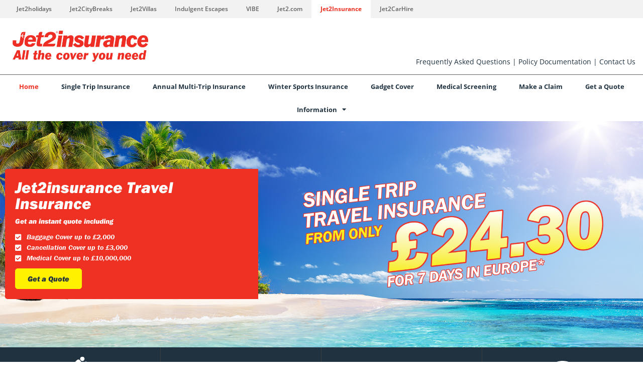

--- FILE ---
content_type: text/html; charset=UTF-8
request_url: https://www.jet2insurance.com/?utm_source=flights&utm_medium=referral&utm_campaign=dropdownnav&scid=9B10D723
body_size: 24784
content:
<!doctype html>
<html lang="en-GB" prefix="og: https://ogp.me/ns#">
<head>
	<meta charset="UTF-8">
	<meta name="viewport" content="width=device-width, initial-scale=1">
	<link rel="profile" href="https://gmpg.org/xfn/11">
	<script id="cookieyes" type="text/javascript" src="https://cdn-cookieyes.com/client_data/827778e44ea4d732fad82cd2/script.js"></script>
<!-- Google Tag Manager for WordPress by gtm4wp.com -->
<script data-cfasync="false" data-pagespeed-no-defer>
	var gtm4wp_datalayer_name = "dataLayer";
	var dataLayer = dataLayer || [];
</script>
<!-- End Google Tag Manager for WordPress by gtm4wp.com -->
<!-- Search Engine Optimization by Rank Math - https://rankmath.com/ -->
<title>Jet2Insurance Travel Insurance - Jet2Insurance</title>
<meta name="description" content="Get an instant quote including"/>
<meta name="robots" content="index, follow, max-snippet:-1, max-video-preview:-1, max-image-preview:large"/>
<link rel="canonical" href="https://www.jet2insurance.com/" />
<meta property="og:locale" content="en_GB" />
<meta property="og:type" content="website" />
<meta property="og:title" content="Jet2Insurance Travel Insurance - Jet2Insurance" />
<meta property="og:description" content="Get an instant quote including" />
<meta property="og:url" content="https://www.jet2insurance.com/" />
<meta property="og:site_name" content="Jet2Insurance" />
<meta property="og:updated_time" content="2025-12-11T11:41:12+00:00" />
<meta property="og:image" content="https://www.jet2insurance.com/wp-content/uploads/2021/05/Jet2Insurance-home-1024x519.jpg" />
<meta property="og:image:secure_url" content="https://www.jet2insurance.com/wp-content/uploads/2021/05/Jet2Insurance-home-1024x519.jpg" />
<meta property="og:image:width" content="800" />
<meta property="og:image:height" content="405" />
<meta property="og:image:alt" content="Jet2 Insurance Travel Insurance" />
<meta property="og:image:type" content="image/jpeg" />
<meta property="article:published_time" content="2021-05-18T09:40:57+01:00" />
<meta property="article:modified_time" content="2025-12-11T11:41:12+00:00" />
<meta name="twitter:card" content="summary_large_image" />
<meta name="twitter:title" content="Jet2Insurance Travel Insurance - Jet2Insurance" />
<meta name="twitter:description" content="Get an instant quote including" />
<meta name="twitter:image" content="https://www.jet2insurance.com/wp-content/uploads/2021/05/Jet2Insurance-home-1024x519.jpg" />
<meta name="twitter:label1" content="Written by" />
<meta name="twitter:data1" content="CasperCreativeJet2" />
<meta name="twitter:label2" content="Time to read" />
<meta name="twitter:data2" content="3 minutes" />
<script type="application/ld+json" class="rank-math-schema">{"@context":"https://schema.org","@graph":[{"@type":["Person","Organization"],"@id":"https://www.jet2insurance.com/#person","name":"Jet2Insurance","logo":{"@type":"ImageObject","@id":"https://www.jet2insurance.com/#logo","url":"https://www.jet2insurance.com/wp-content/uploads/2021/05/jet2insurance_white_small-1-150x79.png","contentUrl":"https://www.jet2insurance.com/wp-content/uploads/2021/05/jet2insurance_white_small-1-150x79.png","caption":"Jet2Insurance","inLanguage":"en-GB"},"image":{"@type":"ImageObject","@id":"https://www.jet2insurance.com/#logo","url":"https://www.jet2insurance.com/wp-content/uploads/2021/05/jet2insurance_white_small-1-150x79.png","contentUrl":"https://www.jet2insurance.com/wp-content/uploads/2021/05/jet2insurance_white_small-1-150x79.png","caption":"Jet2Insurance","inLanguage":"en-GB"}},{"@type":"WebSite","@id":"https://www.jet2insurance.com/#website","url":"https://www.jet2insurance.com","name":"Jet2Insurance","publisher":{"@id":"https://www.jet2insurance.com/#person"},"inLanguage":"en-GB","potentialAction":{"@type":"SearchAction","target":"https://www.jet2insurance.com/?s={search_term_string}","query-input":"required name=search_term_string"}},{"@type":"ImageObject","@id":"https://www.jet2insurance.com/wp-content/uploads/2021/05/Jet2Insurance-home.jpg","url":"https://www.jet2insurance.com/wp-content/uploads/2021/05/Jet2Insurance-home.jpg","width":"2500","height":"1266","caption":"Jet2 Insurance Travel Insurance","inLanguage":"en-GB"},{"@type":"WebPage","@id":"https://www.jet2insurance.com/#webpage","url":"https://www.jet2insurance.com/","name":"Jet2Insurance Travel Insurance - Jet2Insurance","datePublished":"2021-05-18T09:40:57+01:00","dateModified":"2025-12-11T11:41:12+00:00","about":{"@id":"https://www.jet2insurance.com/#person"},"isPartOf":{"@id":"https://www.jet2insurance.com/#website"},"primaryImageOfPage":{"@id":"https://www.jet2insurance.com/wp-content/uploads/2021/05/Jet2Insurance-home.jpg"},"inLanguage":"en-GB"},{"@type":"Person","@id":"https://www.jet2insurance.com/author/caspercreativejet2/","name":"CasperCreativeJet2","url":"https://www.jet2insurance.com/author/caspercreativejet2/","image":{"@type":"ImageObject","@id":"https://secure.gravatar.com/avatar/fd96b7a72b0567ab2bfc477fe1dd5e40e20cb537ccb406ea1c33839f9b8a92d6?s=96&amp;d=mm&amp;r=g","url":"https://secure.gravatar.com/avatar/fd96b7a72b0567ab2bfc477fe1dd5e40e20cb537ccb406ea1c33839f9b8a92d6?s=96&amp;d=mm&amp;r=g","caption":"CasperCreativeJet2","inLanguage":"en-GB"},"sameAs":["https://www.jet2insurance.com"]},{"@type":"Article","headline":"Jet2Insurance Travel Insurance - Jet2Insurance","datePublished":"2021-05-18T09:40:57+01:00","dateModified":"2025-12-11T11:41:12+00:00","author":{"@id":"https://www.jet2insurance.com/author/caspercreativejet2/","name":"CasperCreativeJet2"},"publisher":{"@id":"https://www.jet2insurance.com/#person"},"description":"Get an instant quote including","name":"Jet2Insurance Travel Insurance - Jet2Insurance","@id":"https://www.jet2insurance.com/#richSnippet","isPartOf":{"@id":"https://www.jet2insurance.com/#webpage"},"image":{"@id":"https://www.jet2insurance.com/wp-content/uploads/2021/05/Jet2Insurance-home.jpg"},"inLanguage":"en-GB","mainEntityOfPage":{"@id":"https://www.jet2insurance.com/#webpage"}}]}</script>
<!-- /Rank Math WordPress SEO plugin -->

<link rel="alternate" type="application/rss+xml" title="Jet2Insurance &raquo; Feed" href="https://www.jet2insurance.com/feed/" />
<link rel="alternate" type="application/rss+xml" title="Jet2Insurance &raquo; Comments Feed" href="https://www.jet2insurance.com/comments/feed/" />
<link rel="alternate" title="oEmbed (JSON)" type="application/json+oembed" href="https://www.jet2insurance.com/wp-json/oembed/1.0/embed?url=https%3A%2F%2Fwww.jet2insurance.com%2F" />
<link rel="alternate" title="oEmbed (XML)" type="text/xml+oembed" href="https://www.jet2insurance.com/wp-json/oembed/1.0/embed?url=https%3A%2F%2Fwww.jet2insurance.com%2F&#038;format=xml" />
<link rel="stylesheet" type="text/css" href="https://use.typekit.net/pyj6bma.css"><style id='wp-img-auto-sizes-contain-inline-css'>
img:is([sizes=auto i],[sizes^="auto," i]){contain-intrinsic-size:3000px 1500px}
/*# sourceURL=wp-img-auto-sizes-contain-inline-css */
</style>
<style id='wp-emoji-styles-inline-css'>

	img.wp-smiley, img.emoji {
		display: inline !important;
		border: none !important;
		box-shadow: none !important;
		height: 1em !important;
		width: 1em !important;
		margin: 0 0.07em !important;
		vertical-align: -0.1em !important;
		background: none !important;
		padding: 0 !important;
	}
/*# sourceURL=wp-emoji-styles-inline-css */
</style>
<link rel='stylesheet' id='hello-elementor-css' href='https://www.jet2insurance.com/wp-content/themes/hello-elementor/assets/css/reset.css?ver=3.4.4' media='all' />
<link rel='stylesheet' id='hello-elementor-theme-style-css' href='https://www.jet2insurance.com/wp-content/themes/hello-elementor/assets/css/theme.css?ver=3.4.4' media='all' />
<link rel='stylesheet' id='hello-elementor-header-footer-css' href='https://www.jet2insurance.com/wp-content/themes/hello-elementor/assets/css/header-footer.css?ver=3.4.4' media='all' />
<link rel='stylesheet' id='elementor-frontend-css' href='https://www.jet2insurance.com/wp-content/plugins/elementor/assets/css/frontend.min.css?ver=3.33.2' media='all' />
<style id='elementor-frontend-inline-css'>
.elementor-kit-11{--e-global-color-primary:#EE3123;--e-global-color-secondary:#203240;--e-global-color-text:#626262;--e-global-color-accent:#FFF100;--e-global-color-54e3fa7:#347CF2;--e-global-color-7d1824d:#F2F2F2;--e-global-color-911e489:#3D3D3D;--e-global-color-147234d:#FFFFFF;--e-global-color-ceed40c:#FFFFFF00;--e-global-color-fbb416a:#F9F9F9;--e-global-color-ec7d618:#00805E;--e-global-color-6a984fc:#D77000;--e-global-color-2df3994:#C2003D;--e-global-color-85f8246:#EBFFFA;--e-global-color-9ce665b:#FFFAF1;--e-global-color-ee1c990:#FFFBFB;--e-global-typography-primary-font-family:"franklin-gothic-urw";--e-global-typography-primary-font-weight:900;--e-global-typography-primary-font-style:italic;--e-global-typography-secondary-font-family:"Open Sans";--e-global-typography-secondary-font-weight:400;--e-global-typography-text-font-family:"Open Sans";--e-global-typography-text-font-weight:400;--e-global-typography-accent-font-family:"Open Sans";--e-global-typography-accent-font-weight:500;--e-global-typography-3113367-font-family:"franklin-gothic-urw";--e-global-typography-3113367-font-weight:600;--e-global-typography-3113367-font-style:italic;color:var( --e-global-color-text );font-family:"Open Sans", Sans-serif;font-size:14px;font-weight:400;}.elementor-kit-11 button,.elementor-kit-11 input[type="button"],.elementor-kit-11 input[type="submit"],.elementor-kit-11 .elementor-button{background-color:var( --e-global-color-accent );font-family:var( --e-global-typography-primary-font-family ), Sans-serif;font-weight:var( --e-global-typography-primary-font-weight );font-style:var( --e-global-typography-primary-font-style );color:var( --e-global-color-secondary );border-style:solid;border-width:1px 1px 1px 1px;border-color:var( --e-global-color-accent );border-radius:5px 5px 5px 5px;}.elementor-kit-11 e-page-transition{background-color:#FFBC7D;}.elementor-kit-11 a{color:var( --e-global-color-54e3fa7 );font-family:var( --e-global-typography-text-font-family ), Sans-serif;font-weight:var( --e-global-typography-text-font-weight );}.elementor-kit-11 h1{color:var( --e-global-color-primary );font-family:var( --e-global-typography-primary-font-family ), Sans-serif;font-weight:var( --e-global-typography-primary-font-weight );font-style:var( --e-global-typography-primary-font-style );}.elementor-kit-11 h2{color:var( --e-global-color-primary );font-family:var( --e-global-typography-primary-font-family ), Sans-serif;font-weight:var( --e-global-typography-primary-font-weight );font-style:var( --e-global-typography-primary-font-style );}.elementor-kit-11 h3{color:var( --e-global-color-primary );font-family:var( --e-global-typography-primary-font-family ), Sans-serif;font-weight:var( --e-global-typography-primary-font-weight );font-style:var( --e-global-typography-primary-font-style );}.elementor-kit-11 h4{color:var( --e-global-color-primary );font-family:var( --e-global-typography-primary-font-family ), Sans-serif;font-weight:var( --e-global-typography-primary-font-weight );font-style:var( --e-global-typography-primary-font-style );}.elementor-kit-11 h5{color:var( --e-global-color-primary );font-family:var( --e-global-typography-primary-font-family ), Sans-serif;font-weight:var( --e-global-typography-primary-font-weight );font-style:var( --e-global-typography-primary-font-style );}.elementor-kit-11 h6{color:var( --e-global-color-primary );font-family:var( --e-global-typography-primary-font-family ), Sans-serif;font-weight:var( --e-global-typography-primary-font-weight );font-style:var( --e-global-typography-primary-font-style );}.elementor-section.elementor-section-boxed > .elementor-container{max-width:1400px;}.e-con{--container-max-width:1400px;}.elementor-widget:not(:last-child){--kit-widget-spacing:20px;}.elementor-element{--widgets-spacing:20px 20px;--widgets-spacing-row:20px;--widgets-spacing-column:20px;}{}h1.entry-title{display:var(--page-title-display);}.site-header .site-branding{flex-direction:column;align-items:stretch;}.site-header{padding-inline-end:0px;padding-inline-start:0px;}.site-footer .site-branding{flex-direction:column;align-items:stretch;}@media(max-width:1024px){.elementor-section.elementor-section-boxed > .elementor-container{max-width:1024px;}.e-con{--container-max-width:1024px;}}@media(max-width:767px){.elementor-section.elementor-section-boxed > .elementor-container{max-width:767px;}.e-con{--container-max-width:767px;}}
.elementor-9 .elementor-element.elementor-element-75449c7:not(.elementor-motion-effects-element-type-background), .elementor-9 .elementor-element.elementor-element-75449c7 > .elementor-motion-effects-container > .elementor-motion-effects-layer{background-image:url("https://www.jet2insurance.com/wp-content/uploads/2021/05/Jet2Insurance-home.jpg");background-position:center center;background-repeat:no-repeat;background-size:cover;}.elementor-9 .elementor-element.elementor-element-75449c7 > .elementor-container{min-height:450px;}.elementor-9 .elementor-element.elementor-element-75449c7{transition:background 0.3s, border 0.3s, border-radius 0.3s, box-shadow 0.3s;}.elementor-9 .elementor-element.elementor-element-75449c7 > .elementor-background-overlay{transition:background 0.3s, border-radius 0.3s, opacity 0.3s;}.elementor-9 .elementor-element.elementor-element-dc58695 > .elementor-element-populated{transition:background 0.3s, border 0.3s, border-radius 0.3s, box-shadow 0.3s;}.elementor-9 .elementor-element.elementor-element-dc58695 > .elementor-element-populated > .elementor-background-overlay{transition:background 0.3s, border-radius 0.3s, opacity 0.3s;}.elementor-9 .elementor-element.elementor-element-aaa265e:not(.elementor-motion-effects-element-type-background) > .elementor-widget-wrap, .elementor-9 .elementor-element.elementor-element-aaa265e > .elementor-widget-wrap > .elementor-motion-effects-container > .elementor-motion-effects-layer{background-color:var( --e-global-color-primary );}.elementor-9 .elementor-element.elementor-element-aaa265e > .elementor-widget-wrap > .elementor-widget:not(.elementor-widget__width-auto):not(.elementor-widget__width-initial):not(:last-child):not(.elementor-absolute){--kit-widget-spacing:10px;}.elementor-9 .elementor-element.elementor-element-aaa265e > .elementor-element-populated, .elementor-9 .elementor-element.elementor-element-aaa265e > .elementor-element-populated > .elementor-background-overlay, .elementor-9 .elementor-element.elementor-element-aaa265e > .elementor-background-slideshow{border-radius:5px 0px 0px 5px;}.elementor-9 .elementor-element.elementor-element-aaa265e > .elementor-element-populated{transition:background 0.3s, border 0.3s, border-radius 0.3s, box-shadow 0.3s;padding:20px 20px 20px 20px;}.elementor-9 .elementor-element.elementor-element-aaa265e > .elementor-element-populated > .elementor-background-overlay{transition:background 0.3s, border-radius 0.3s, opacity 0.3s;}.elementor-9 .elementor-element.elementor-element-99b4491 .elementor-heading-title{color:var( --e-global-color-147234d );}.elementor-9 .elementor-element.elementor-element-522ffa7{font-family:"franklin-gothic-urw", Sans-serif;font-weight:900;font-style:italic;color:var( --e-global-color-147234d );}.elementor-9 .elementor-element.elementor-element-c021107 .elementor-icon-list-icon i{color:var( --e-global-color-147234d );transition:color 0.3s;}.elementor-9 .elementor-element.elementor-element-c021107 .elementor-icon-list-icon svg{fill:var( --e-global-color-147234d );transition:fill 0.3s;}.elementor-9 .elementor-element.elementor-element-c021107{--e-icon-list-icon-size:14px;--icon-vertical-offset:0px;}.elementor-9 .elementor-element.elementor-element-c021107 .elementor-icon-list-item > .elementor-icon-list-text, .elementor-9 .elementor-element.elementor-element-c021107 .elementor-icon-list-item > a{font-family:"franklin-gothic-urw", Sans-serif;font-weight:700;font-style:italic;}.elementor-9 .elementor-element.elementor-element-c021107 .elementor-icon-list-text{color:var( --e-global-color-147234d );transition:color 0.3s;}.elementor-9 .elementor-element.elementor-global-502 .elementor-button{fill:var( --e-global-color-secondary );color:var( --e-global-color-secondary );}.elementor-9 .elementor-element.elementor-element-f81d4e8:not(.elementor-motion-effects-element-type-background) > .elementor-widget-wrap, .elementor-9 .elementor-element.elementor-element-f81d4e8 > .elementor-widget-wrap > .elementor-motion-effects-container > .elementor-motion-effects-layer{background-color:var( --e-global-color-primary );}.elementor-bc-flex-widget .elementor-9 .elementor-element.elementor-element-f81d4e8.elementor-column .elementor-widget-wrap{align-items:flex-end;}.elementor-9 .elementor-element.elementor-element-f81d4e8.elementor-column.elementor-element[data-element_type="column"] > .elementor-widget-wrap.elementor-element-populated{align-content:flex-end;align-items:flex-end;}.elementor-9 .elementor-element.elementor-element-f81d4e8 > .elementor-element-populated, .elementor-9 .elementor-element.elementor-element-f81d4e8 > .elementor-element-populated > .elementor-background-overlay, .elementor-9 .elementor-element.elementor-element-f81d4e8 > .elementor-background-slideshow{border-radius:0px 5px 5px 0px;}.elementor-9 .elementor-element.elementor-element-f81d4e8 > .elementor-element-populated{transition:background 0.3s, border 0.3s, border-radius 0.3s, box-shadow 0.3s;margin:0px 0px 0px 0px;--e-column-margin-right:0px;--e-column-margin-left:0px;padding:0px 0px 0px 0px;}.elementor-9 .elementor-element.elementor-element-f81d4e8 > .elementor-element-populated > .elementor-background-overlay{transition:background 0.3s, border-radius 0.3s, opacity 0.3s;}.elementor-9 .elementor-element.elementor-element-668213e{text-align:center;}.elementor-9 .elementor-element.elementor-element-668213e img{width:598px;}.elementor-9 .elementor-element.elementor-element-80492c7{margin-top:0px;margin-bottom:0px;padding:0px 0px 0px 0px;}.elementor-9 .elementor-element.elementor-element-e8c8245{padding:0px 0px 0px 0px;}.elementor-9 .elementor-element.elementor-element-0f9d169 > .elementor-element-populated{padding:30px 30px 30px 30px;}.elementor-9 .elementor-element.elementor-element-b1477fb > .elementor-container{max-width:1200px;}.elementor-9 .elementor-element.elementor-element-caeaee9 > .elementor-widget-wrap > .elementor-widget:not(.elementor-widget__width-auto):not(.elementor-widget__width-initial):not(:last-child):not(.elementor-absolute){--kit-widget-spacing:0px;}.elementor-9 .elementor-element.elementor-element-caeaee9 > .elementor-element-populated, .elementor-9 .elementor-element.elementor-element-caeaee9 > .elementor-element-populated > .elementor-background-overlay, .elementor-9 .elementor-element.elementor-element-caeaee9 > .elementor-background-slideshow{border-radius:20px 20px 20px 20px;}.elementor-9 .elementor-element.elementor-element-caeaee9 > .elementor-element-populated{box-shadow:0px 1px 8px 0px rgba(0, 0, 0, 0.28);padding:15px 20px 15px 20px;}.elementor-9 .elementor-element.elementor-element-823ed16{padding:5px 0px 20px 0px;text-align:center;}.elementor-9 .elementor-element.elementor-element-823ed16 .elementor-heading-title{font-size:28px;}.elementor-9 .elementor-element.elementor-element-e09e815:not(.elementor-motion-effects-element-type-background), .elementor-9 .elementor-element.elementor-element-e09e815 > .elementor-motion-effects-container > .elementor-motion-effects-layer{background-color:var( --e-global-color-primary );}.elementor-9 .elementor-element.elementor-element-e09e815, .elementor-9 .elementor-element.elementor-element-e09e815 > .elementor-background-overlay{border-radius:12px 12px 0px 0px;}.elementor-9 .elementor-element.elementor-element-e09e815{transition:background 0.3s, border 0.3s, border-radius 0.3s, box-shadow 0.3s;}.elementor-9 .elementor-element.elementor-element-e09e815 > .elementor-background-overlay{transition:background 0.3s, border-radius 0.3s, opacity 0.3s;}.elementor-bc-flex-widget .elementor-9 .elementor-element.elementor-element-5fba3eb.elementor-column .elementor-widget-wrap{align-items:center;}.elementor-9 .elementor-element.elementor-element-5fba3eb.elementor-column.elementor-element[data-element_type="column"] > .elementor-widget-wrap.elementor-element-populated{align-content:center;align-items:center;}.elementor-9 .elementor-element.elementor-element-122edd9 .elementor-icon-wrapper{text-align:center;}.elementor-9 .elementor-element.elementor-element-122edd9 .elementor-icon{font-size:30px;}.elementor-9 .elementor-element.elementor-element-122edd9 .elementor-icon svg{height:30px;}.elementor-bc-flex-widget .elementor-9 .elementor-element.elementor-element-4f15da0.elementor-column .elementor-widget-wrap{align-items:center;}.elementor-9 .elementor-element.elementor-element-4f15da0.elementor-column.elementor-element[data-element_type="column"] > .elementor-widget-wrap.elementor-element-populated{align-content:center;align-items:center;}.elementor-9 .elementor-element.elementor-element-4f15da0.elementor-column > .elementor-widget-wrap{justify-content:flex-start;}.elementor-9 .elementor-element.elementor-element-e3c5688{font-size:16px;color:var( --e-global-color-147234d );}.elementor-9 .elementor-element.elementor-element-c002c89{--divider-border-style:solid;--divider-color:#FFFFFF78;--divider-border-width:1px;background-color:var( --e-global-color-primary );margin:0px 0px calc(var(--kit-widget-spacing, 0px) + 0px) 0px;padding:0px 0px 0px 0px;}.elementor-9 .elementor-element.elementor-element-c002c89 .elementor-divider-separator{width:92%;margin:0 auto;margin-center:0;}.elementor-9 .elementor-element.elementor-element-c002c89 .elementor-divider{text-align:center;padding-block-start:2px;padding-block-end:2px;}.elementor-9 .elementor-element.elementor-element-c563986:not(.elementor-motion-effects-element-type-background), .elementor-9 .elementor-element.elementor-element-c563986 > .elementor-motion-effects-container > .elementor-motion-effects-layer{background-color:var( --e-global-color-primary );}.elementor-9 .elementor-element.elementor-element-c563986, .elementor-9 .elementor-element.elementor-element-c563986 > .elementor-background-overlay{border-radius:0px 0px 0px 0px;}.elementor-9 .elementor-element.elementor-element-c563986{transition:background 0.3s, border 0.3s, border-radius 0.3s, box-shadow 0.3s;margin-top:0px;margin-bottom:0px;padding:0px 0px 0px 0px;}.elementor-9 .elementor-element.elementor-element-c563986 > .elementor-background-overlay{transition:background 0.3s, border-radius 0.3s, opacity 0.3s;}.elementor-bc-flex-widget .elementor-9 .elementor-element.elementor-element-3202004.elementor-column .elementor-widget-wrap{align-items:center;}.elementor-9 .elementor-element.elementor-element-3202004.elementor-column.elementor-element[data-element_type="column"] > .elementor-widget-wrap.elementor-element-populated{align-content:center;align-items:center;}.elementor-9 .elementor-element.elementor-element-cdd4b47 .elementor-icon-wrapper{text-align:center;}.elementor-9 .elementor-element.elementor-element-cdd4b47 .elementor-icon{font-size:30px;}.elementor-9 .elementor-element.elementor-element-cdd4b47 .elementor-icon svg{height:30px;}.elementor-bc-flex-widget .elementor-9 .elementor-element.elementor-element-1d60f3c.elementor-column .elementor-widget-wrap{align-items:center;}.elementor-9 .elementor-element.elementor-element-1d60f3c.elementor-column.elementor-element[data-element_type="column"] > .elementor-widget-wrap.elementor-element-populated{align-content:center;align-items:center;}.elementor-9 .elementor-element.elementor-element-1d60f3c.elementor-column > .elementor-widget-wrap{justify-content:flex-start;}.elementor-9 .elementor-element.elementor-element-56ab250{font-size:16px;color:var( --e-global-color-147234d );}.elementor-9 .elementor-element.elementor-element-431bf56{--divider-border-style:solid;--divider-color:#FFFFFF78;--divider-border-width:1px;background-color:var( --e-global-color-primary );margin:0px 0px calc(var(--kit-widget-spacing, 0px) + 0px) 0px;padding:0px 0px 0px 0px;}.elementor-9 .elementor-element.elementor-element-431bf56 .elementor-divider-separator{width:92%;margin:0 auto;margin-center:0;}.elementor-9 .elementor-element.elementor-element-431bf56 .elementor-divider{text-align:center;padding-block-start:2px;padding-block-end:2px;}.elementor-9 .elementor-element.elementor-element-b39afd2:not(.elementor-motion-effects-element-type-background), .elementor-9 .elementor-element.elementor-element-b39afd2 > .elementor-motion-effects-container > .elementor-motion-effects-layer{background-color:var( --e-global-color-primary );}.elementor-9 .elementor-element.elementor-element-b39afd2, .elementor-9 .elementor-element.elementor-element-b39afd2 > .elementor-background-overlay{border-radius:0px 0px 0px 0px;}.elementor-9 .elementor-element.elementor-element-b39afd2{transition:background 0.3s, border 0.3s, border-radius 0.3s, box-shadow 0.3s;margin-top:0px;margin-bottom:0px;}.elementor-9 .elementor-element.elementor-element-b39afd2 > .elementor-background-overlay{transition:background 0.3s, border-radius 0.3s, opacity 0.3s;}.elementor-bc-flex-widget .elementor-9 .elementor-element.elementor-element-33c9c7a.elementor-column .elementor-widget-wrap{align-items:center;}.elementor-9 .elementor-element.elementor-element-33c9c7a.elementor-column.elementor-element[data-element_type="column"] > .elementor-widget-wrap.elementor-element-populated{align-content:center;align-items:center;}.elementor-9 .elementor-element.elementor-element-4b9d8d9 .elementor-icon-wrapper{text-align:center;}.elementor-9 .elementor-element.elementor-element-4b9d8d9 .elementor-icon{font-size:30px;}.elementor-9 .elementor-element.elementor-element-4b9d8d9 .elementor-icon svg{height:30px;}.elementor-bc-flex-widget .elementor-9 .elementor-element.elementor-element-7386c41.elementor-column .elementor-widget-wrap{align-items:center;}.elementor-9 .elementor-element.elementor-element-7386c41.elementor-column.elementor-element[data-element_type="column"] > .elementor-widget-wrap.elementor-element-populated{align-content:center;align-items:center;}.elementor-9 .elementor-element.elementor-element-7386c41.elementor-column > .elementor-widget-wrap{justify-content:flex-start;}.elementor-9 .elementor-element.elementor-element-09dd2c6{font-size:16px;color:var( --e-global-color-147234d );}.elementor-9 .elementor-element.elementor-element-ada2c4e{--divider-border-style:solid;--divider-color:#FFFFFF78;--divider-border-width:1px;background-color:var( --e-global-color-primary );margin:0px 0px calc(var(--kit-widget-spacing, 0px) + 0px) 0px;padding:0px 0px 0px 0px;}.elementor-9 .elementor-element.elementor-element-ada2c4e .elementor-divider-separator{width:92%;margin:0 auto;margin-center:0;}.elementor-9 .elementor-element.elementor-element-ada2c4e .elementor-divider{text-align:center;padding-block-start:2px;padding-block-end:2px;}.elementor-9 .elementor-element.elementor-element-8fd9a2f:not(.elementor-motion-effects-element-type-background), .elementor-9 .elementor-element.elementor-element-8fd9a2f > .elementor-motion-effects-container > .elementor-motion-effects-layer{background-color:var( --e-global-color-primary );}.elementor-9 .elementor-element.elementor-element-8fd9a2f, .elementor-9 .elementor-element.elementor-element-8fd9a2f > .elementor-background-overlay{border-radius:0px 0px 0px 0px;}.elementor-9 .elementor-element.elementor-element-8fd9a2f{transition:background 0.3s, border 0.3s, border-radius 0.3s, box-shadow 0.3s;margin-top:0px;margin-bottom:0px;}.elementor-9 .elementor-element.elementor-element-8fd9a2f > .elementor-background-overlay{transition:background 0.3s, border-radius 0.3s, opacity 0.3s;}.elementor-bc-flex-widget .elementor-9 .elementor-element.elementor-element-3923322.elementor-column .elementor-widget-wrap{align-items:center;}.elementor-9 .elementor-element.elementor-element-3923322.elementor-column.elementor-element[data-element_type="column"] > .elementor-widget-wrap.elementor-element-populated{align-content:center;align-items:center;}.elementor-9 .elementor-element.elementor-element-d2c842c .elementor-icon-wrapper{text-align:center;}.elementor-9 .elementor-element.elementor-element-d2c842c .elementor-icon{font-size:30px;}.elementor-9 .elementor-element.elementor-element-d2c842c .elementor-icon svg{height:30px;}.elementor-bc-flex-widget .elementor-9 .elementor-element.elementor-element-a4393e9.elementor-column .elementor-widget-wrap{align-items:center;}.elementor-9 .elementor-element.elementor-element-a4393e9.elementor-column.elementor-element[data-element_type="column"] > .elementor-widget-wrap.elementor-element-populated{align-content:center;align-items:center;}.elementor-9 .elementor-element.elementor-element-a4393e9.elementor-column > .elementor-widget-wrap{justify-content:flex-start;}.elementor-9 .elementor-element.elementor-element-bc71939{font-size:16px;color:var( --e-global-color-147234d );}.elementor-9 .elementor-element.elementor-element-3b1aaa4{--divider-border-style:solid;--divider-color:#FFFFFF78;--divider-border-width:1px;background-color:var( --e-global-color-primary );margin:0px 0px calc(var(--kit-widget-spacing, 0px) + 0px) 0px;padding:0px 0px 0px 0px;}.elementor-9 .elementor-element.elementor-element-3b1aaa4 .elementor-divider-separator{width:92%;margin:0 auto;margin-center:0;}.elementor-9 .elementor-element.elementor-element-3b1aaa4 .elementor-divider{text-align:center;padding-block-start:2px;padding-block-end:2px;}.elementor-9 .elementor-element.elementor-element-3d98aa0:not(.elementor-motion-effects-element-type-background), .elementor-9 .elementor-element.elementor-element-3d98aa0 > .elementor-motion-effects-container > .elementor-motion-effects-layer{background-color:var( --e-global-color-primary );}.elementor-9 .elementor-element.elementor-element-3d98aa0, .elementor-9 .elementor-element.elementor-element-3d98aa0 > .elementor-background-overlay{border-radius:0px 0px 12px 12px;}.elementor-9 .elementor-element.elementor-element-3d98aa0{transition:background 0.3s, border 0.3s, border-radius 0.3s, box-shadow 0.3s;margin-top:0px;margin-bottom:0px;}.elementor-9 .elementor-element.elementor-element-3d98aa0 > .elementor-background-overlay{transition:background 0.3s, border-radius 0.3s, opacity 0.3s;}.elementor-bc-flex-widget .elementor-9 .elementor-element.elementor-element-cd46924.elementor-column .elementor-widget-wrap{align-items:center;}.elementor-9 .elementor-element.elementor-element-cd46924.elementor-column.elementor-element[data-element_type="column"] > .elementor-widget-wrap.elementor-element-populated{align-content:center;align-items:center;}.elementor-9 .elementor-element.elementor-element-03cef3e .elementor-icon-wrapper{text-align:center;}.elementor-9 .elementor-element.elementor-element-03cef3e .elementor-icon{font-size:30px;}.elementor-9 .elementor-element.elementor-element-03cef3e .elementor-icon svg{height:30px;}.elementor-bc-flex-widget .elementor-9 .elementor-element.elementor-element-d6e87c3.elementor-column .elementor-widget-wrap{align-items:center;}.elementor-9 .elementor-element.elementor-element-d6e87c3.elementor-column.elementor-element[data-element_type="column"] > .elementor-widget-wrap.elementor-element-populated{align-content:center;align-items:center;}.elementor-9 .elementor-element.elementor-element-d6e87c3.elementor-column > .elementor-widget-wrap{justify-content:flex-start;}.elementor-9 .elementor-element.elementor-element-3a8e3fd{font-size:16px;color:var( --e-global-color-147234d );}.elementor-9 .elementor-element.elementor-element-f4c4824{padding:15px 20px 5px 20px;}.elementor-9 .elementor-element.elementor-element-f4c4824 .elementor-button{font-size:20px;}.elementor-9 .elementor-element.elementor-element-9824fff > .elementor-widget-wrap > .elementor-widget:not(.elementor-widget__width-auto):not(.elementor-widget__width-initial):not(:last-child):not(.elementor-absolute){--kit-widget-spacing:0px;}.elementor-9 .elementor-element.elementor-element-9824fff > .elementor-element-populated, .elementor-9 .elementor-element.elementor-element-9824fff > .elementor-element-populated > .elementor-background-overlay, .elementor-9 .elementor-element.elementor-element-9824fff > .elementor-background-slideshow{border-radius:20px 20px 20px 20px;}.elementor-9 .elementor-element.elementor-element-9824fff > .elementor-element-populated{box-shadow:0px 1px 8px 0px rgba(0, 0, 0, 0.28);padding:15px 20px 15px 20px;}.elementor-9 .elementor-element.elementor-element-3877591{padding:5px 0px 20px 0px;text-align:center;}.elementor-9 .elementor-element.elementor-element-3877591 .elementor-heading-title{font-size:28px;}.elementor-9 .elementor-element.elementor-element-f7776ae:not(.elementor-motion-effects-element-type-background), .elementor-9 .elementor-element.elementor-element-f7776ae > .elementor-motion-effects-container > .elementor-motion-effects-layer{background-color:var( --e-global-color-primary );}.elementor-9 .elementor-element.elementor-element-f7776ae, .elementor-9 .elementor-element.elementor-element-f7776ae > .elementor-background-overlay{border-radius:12px 12px 0px 0px;}.elementor-9 .elementor-element.elementor-element-f7776ae{transition:background 0.3s, border 0.3s, border-radius 0.3s, box-shadow 0.3s;padding:0px 0px 0px 0px;}.elementor-9 .elementor-element.elementor-element-f7776ae > .elementor-background-overlay{transition:background 0.3s, border-radius 0.3s, opacity 0.3s;}.elementor-bc-flex-widget .elementor-9 .elementor-element.elementor-element-07c88c9.elementor-column .elementor-widget-wrap{align-items:center;}.elementor-9 .elementor-element.elementor-element-07c88c9.elementor-column.elementor-element[data-element_type="column"] > .elementor-widget-wrap.elementor-element-populated{align-content:center;align-items:center;}.elementor-9 .elementor-element.elementor-element-0f0af5f .elementor-icon-wrapper{text-align:center;}.elementor-9 .elementor-element.elementor-element-0f0af5f .elementor-icon{font-size:30px;}.elementor-9 .elementor-element.elementor-element-0f0af5f .elementor-icon svg{height:30px;}.elementor-bc-flex-widget .elementor-9 .elementor-element.elementor-element-47a8029.elementor-column .elementor-widget-wrap{align-items:center;}.elementor-9 .elementor-element.elementor-element-47a8029.elementor-column.elementor-element[data-element_type="column"] > .elementor-widget-wrap.elementor-element-populated{align-content:center;align-items:center;}.elementor-9 .elementor-element.elementor-element-47a8029.elementor-column > .elementor-widget-wrap{justify-content:flex-start;}.elementor-9 .elementor-element.elementor-element-47a8029 > .elementor-widget-wrap > .elementor-widget:not(.elementor-widget__width-auto):not(.elementor-widget__width-initial):not(:last-child):not(.elementor-absolute){--kit-widget-spacing:0px;}.elementor-9 .elementor-element.elementor-element-f1d08f7{font-size:16px;color:var( --e-global-color-147234d );}.elementor-9 .elementor-element.elementor-element-af0787c{--divider-border-style:solid;--divider-color:#FFFFFF78;--divider-border-width:1px;background-color:var( --e-global-color-primary );margin:0px 0px calc(var(--kit-widget-spacing, 0px) + 0px) 0px;padding:0px 0px 0px 0px;}.elementor-9 .elementor-element.elementor-element-af0787c .elementor-divider-separator{width:92%;margin:0 auto;margin-center:0;}.elementor-9 .elementor-element.elementor-element-af0787c .elementor-divider{text-align:center;padding-block-start:2px;padding-block-end:2px;}.elementor-9 .elementor-element.elementor-element-53ed5fc:not(.elementor-motion-effects-element-type-background), .elementor-9 .elementor-element.elementor-element-53ed5fc > .elementor-motion-effects-container > .elementor-motion-effects-layer{background-color:var( --e-global-color-primary );}.elementor-9 .elementor-element.elementor-element-53ed5fc, .elementor-9 .elementor-element.elementor-element-53ed5fc > .elementor-background-overlay{border-radius:0px 0px 0px 0px;}.elementor-9 .elementor-element.elementor-element-53ed5fc{transition:background 0.3s, border 0.3s, border-radius 0.3s, box-shadow 0.3s;margin-top:0px;margin-bottom:0px;}.elementor-9 .elementor-element.elementor-element-53ed5fc > .elementor-background-overlay{transition:background 0.3s, border-radius 0.3s, opacity 0.3s;}.elementor-bc-flex-widget .elementor-9 .elementor-element.elementor-element-439f13c.elementor-column .elementor-widget-wrap{align-items:center;}.elementor-9 .elementor-element.elementor-element-439f13c.elementor-column.elementor-element[data-element_type="column"] > .elementor-widget-wrap.elementor-element-populated{align-content:center;align-items:center;}.elementor-9 .elementor-element.elementor-element-a235356 .elementor-icon-wrapper{text-align:center;}.elementor-9 .elementor-element.elementor-element-a235356 .elementor-icon{font-size:30px;}.elementor-9 .elementor-element.elementor-element-a235356 .elementor-icon svg{height:30px;}.elementor-bc-flex-widget .elementor-9 .elementor-element.elementor-element-4daa855.elementor-column .elementor-widget-wrap{align-items:center;}.elementor-9 .elementor-element.elementor-element-4daa855.elementor-column.elementor-element[data-element_type="column"] > .elementor-widget-wrap.elementor-element-populated{align-content:center;align-items:center;}.elementor-9 .elementor-element.elementor-element-4daa855.elementor-column > .elementor-widget-wrap{justify-content:flex-start;}.elementor-9 .elementor-element.elementor-element-697acd0{font-size:16px;color:var( --e-global-color-147234d );}.elementor-9 .elementor-element.elementor-element-137bc03{--divider-border-style:solid;--divider-color:#FFFFFF78;--divider-border-width:1px;background-color:var( --e-global-color-primary );margin:0px 0px calc(var(--kit-widget-spacing, 0px) + 0px) 0px;padding:0px 0px 0px 0px;}.elementor-9 .elementor-element.elementor-element-137bc03 .elementor-divider-separator{width:92%;margin:0 auto;margin-center:0;}.elementor-9 .elementor-element.elementor-element-137bc03 .elementor-divider{text-align:center;padding-block-start:2px;padding-block-end:2px;}.elementor-9 .elementor-element.elementor-element-e702938:not(.elementor-motion-effects-element-type-background), .elementor-9 .elementor-element.elementor-element-e702938 > .elementor-motion-effects-container > .elementor-motion-effects-layer{background-color:var( --e-global-color-primary );}.elementor-9 .elementor-element.elementor-element-e702938, .elementor-9 .elementor-element.elementor-element-e702938 > .elementor-background-overlay{border-radius:0px 0px 0px 0px;}.elementor-9 .elementor-element.elementor-element-e702938{transition:background 0.3s, border 0.3s, border-radius 0.3s, box-shadow 0.3s;margin-top:0px;margin-bottom:0px;}.elementor-9 .elementor-element.elementor-element-e702938 > .elementor-background-overlay{transition:background 0.3s, border-radius 0.3s, opacity 0.3s;}.elementor-bc-flex-widget .elementor-9 .elementor-element.elementor-element-2347eb5.elementor-column .elementor-widget-wrap{align-items:center;}.elementor-9 .elementor-element.elementor-element-2347eb5.elementor-column.elementor-element[data-element_type="column"] > .elementor-widget-wrap.elementor-element-populated{align-content:center;align-items:center;}.elementor-9 .elementor-element.elementor-element-401fa10 .elementor-icon-wrapper{text-align:center;}.elementor-9 .elementor-element.elementor-element-401fa10 .elementor-icon{font-size:30px;}.elementor-9 .elementor-element.elementor-element-401fa10 .elementor-icon svg{height:30px;}.elementor-bc-flex-widget .elementor-9 .elementor-element.elementor-element-cfcd3d5.elementor-column .elementor-widget-wrap{align-items:center;}.elementor-9 .elementor-element.elementor-element-cfcd3d5.elementor-column.elementor-element[data-element_type="column"] > .elementor-widget-wrap.elementor-element-populated{align-content:center;align-items:center;}.elementor-9 .elementor-element.elementor-element-cfcd3d5.elementor-column > .elementor-widget-wrap{justify-content:flex-start;}.elementor-9 .elementor-element.elementor-element-5b9a23a{font-size:16px;color:var( --e-global-color-147234d );}.elementor-9 .elementor-element.elementor-element-84e68dc{--divider-border-style:solid;--divider-color:#FFFFFF78;--divider-border-width:1px;background-color:var( --e-global-color-primary );margin:0px 0px calc(var(--kit-widget-spacing, 0px) + 0px) 0px;padding:0px 0px 0px 0px;}.elementor-9 .elementor-element.elementor-element-84e68dc .elementor-divider-separator{width:92%;margin:0 auto;margin-center:0;}.elementor-9 .elementor-element.elementor-element-84e68dc .elementor-divider{text-align:center;padding-block-start:2px;padding-block-end:2px;}.elementor-9 .elementor-element.elementor-element-1c729d1:not(.elementor-motion-effects-element-type-background), .elementor-9 .elementor-element.elementor-element-1c729d1 > .elementor-motion-effects-container > .elementor-motion-effects-layer{background-color:var( --e-global-color-primary );}.elementor-9 .elementor-element.elementor-element-1c729d1, .elementor-9 .elementor-element.elementor-element-1c729d1 > .elementor-background-overlay{border-radius:0px 0px 0px 0px;}.elementor-9 .elementor-element.elementor-element-1c729d1{transition:background 0.3s, border 0.3s, border-radius 0.3s, box-shadow 0.3s;margin-top:0px;margin-bottom:0px;}.elementor-9 .elementor-element.elementor-element-1c729d1 > .elementor-background-overlay{transition:background 0.3s, border-radius 0.3s, opacity 0.3s;}.elementor-bc-flex-widget .elementor-9 .elementor-element.elementor-element-bdb26df.elementor-column .elementor-widget-wrap{align-items:center;}.elementor-9 .elementor-element.elementor-element-bdb26df.elementor-column.elementor-element[data-element_type="column"] > .elementor-widget-wrap.elementor-element-populated{align-content:center;align-items:center;}.elementor-9 .elementor-element.elementor-element-a2f5de0 .elementor-icon-wrapper{text-align:center;}.elementor-9 .elementor-element.elementor-element-a2f5de0 .elementor-icon{font-size:30px;}.elementor-9 .elementor-element.elementor-element-a2f5de0 .elementor-icon svg{height:30px;}.elementor-bc-flex-widget .elementor-9 .elementor-element.elementor-element-bd3f174.elementor-column .elementor-widget-wrap{align-items:center;}.elementor-9 .elementor-element.elementor-element-bd3f174.elementor-column.elementor-element[data-element_type="column"] > .elementor-widget-wrap.elementor-element-populated{align-content:center;align-items:center;}.elementor-9 .elementor-element.elementor-element-bd3f174.elementor-column > .elementor-widget-wrap{justify-content:flex-start;}.elementor-9 .elementor-element.elementor-element-b149935{font-size:16px;color:var( --e-global-color-147234d );}.elementor-9 .elementor-element.elementor-element-f6648d0{--divider-border-style:solid;--divider-color:#FFFFFF78;--divider-border-width:1px;background-color:var( --e-global-color-primary );margin:0px 0px calc(var(--kit-widget-spacing, 0px) + 0px) 0px;padding:0px 0px 0px 0px;}.elementor-9 .elementor-element.elementor-element-f6648d0 .elementor-divider-separator{width:92%;margin:0 auto;margin-center:0;}.elementor-9 .elementor-element.elementor-element-f6648d0 .elementor-divider{text-align:center;padding-block-start:2px;padding-block-end:2px;}.elementor-9 .elementor-element.elementor-element-96390d3:not(.elementor-motion-effects-element-type-background), .elementor-9 .elementor-element.elementor-element-96390d3 > .elementor-motion-effects-container > .elementor-motion-effects-layer{background-color:var( --e-global-color-primary );}.elementor-9 .elementor-element.elementor-element-96390d3, .elementor-9 .elementor-element.elementor-element-96390d3 > .elementor-background-overlay{border-radius:0px 0px 12px 12px;}.elementor-9 .elementor-element.elementor-element-96390d3{transition:background 0.3s, border 0.3s, border-radius 0.3s, box-shadow 0.3s;margin-top:0px;margin-bottom:0px;}.elementor-9 .elementor-element.elementor-element-96390d3 > .elementor-background-overlay{transition:background 0.3s, border-radius 0.3s, opacity 0.3s;}.elementor-bc-flex-widget .elementor-9 .elementor-element.elementor-element-f3d54ba.elementor-column .elementor-widget-wrap{align-items:center;}.elementor-9 .elementor-element.elementor-element-f3d54ba.elementor-column.elementor-element[data-element_type="column"] > .elementor-widget-wrap.elementor-element-populated{align-content:center;align-items:center;}.elementor-9 .elementor-element.elementor-element-a438c18 .elementor-icon-wrapper{text-align:center;}.elementor-9 .elementor-element.elementor-element-a438c18 .elementor-icon{font-size:30px;}.elementor-9 .elementor-element.elementor-element-a438c18 .elementor-icon svg{height:30px;}.elementor-bc-flex-widget .elementor-9 .elementor-element.elementor-element-d618b70.elementor-column .elementor-widget-wrap{align-items:center;}.elementor-9 .elementor-element.elementor-element-d618b70.elementor-column.elementor-element[data-element_type="column"] > .elementor-widget-wrap.elementor-element-populated{align-content:center;align-items:center;}.elementor-9 .elementor-element.elementor-element-d618b70.elementor-column > .elementor-widget-wrap{justify-content:flex-start;}.elementor-9 .elementor-element.elementor-element-fd8ad31{font-size:16px;color:var( --e-global-color-147234d );}.elementor-9 .elementor-element.elementor-element-885baf5{padding:15px 20px 5px 20px;}.elementor-9 .elementor-element.elementor-element-885baf5 .elementor-button{font-size:20px;}.elementor-9 .elementor-element.elementor-element-69c1716 > .elementor-widget-wrap > .elementor-widget:not(.elementor-widget__width-auto):not(.elementor-widget__width-initial):not(:last-child):not(.elementor-absolute){--kit-widget-spacing:0px;}.elementor-9 .elementor-element.elementor-element-69c1716 > .elementor-element-populated, .elementor-9 .elementor-element.elementor-element-69c1716 > .elementor-element-populated > .elementor-background-overlay, .elementor-9 .elementor-element.elementor-element-69c1716 > .elementor-background-slideshow{border-radius:20px 20px 20px 20px;}.elementor-9 .elementor-element.elementor-element-69c1716 > .elementor-element-populated{box-shadow:0px 1px 8px 0px rgba(0, 0, 0, 0.28);padding:15px 20px 15px 20px;}.elementor-9 .elementor-element.elementor-element-3fc402f{padding:5px 0px 20px 0px;text-align:center;}.elementor-9 .elementor-element.elementor-element-3fc402f .elementor-heading-title{font-size:28px;}.elementor-9 .elementor-element.elementor-element-50e6e4e:not(.elementor-motion-effects-element-type-background), .elementor-9 .elementor-element.elementor-element-50e6e4e > .elementor-motion-effects-container > .elementor-motion-effects-layer{background-color:var( --e-global-color-primary );}.elementor-9 .elementor-element.elementor-element-50e6e4e, .elementor-9 .elementor-element.elementor-element-50e6e4e > .elementor-background-overlay{border-radius:12px 12px 0px 0px;}.elementor-9 .elementor-element.elementor-element-50e6e4e{transition:background 0.3s, border 0.3s, border-radius 0.3s, box-shadow 0.3s;}.elementor-9 .elementor-element.elementor-element-50e6e4e > .elementor-background-overlay{transition:background 0.3s, border-radius 0.3s, opacity 0.3s;}.elementor-bc-flex-widget .elementor-9 .elementor-element.elementor-element-d73a393.elementor-column .elementor-widget-wrap{align-items:center;}.elementor-9 .elementor-element.elementor-element-d73a393.elementor-column.elementor-element[data-element_type="column"] > .elementor-widget-wrap.elementor-element-populated{align-content:center;align-items:center;}.elementor-9 .elementor-element.elementor-element-787517f .elementor-icon-wrapper{text-align:center;}.elementor-9 .elementor-element.elementor-element-787517f .elementor-icon{font-size:30px;}.elementor-9 .elementor-element.elementor-element-787517f .elementor-icon svg{height:30px;}.elementor-bc-flex-widget .elementor-9 .elementor-element.elementor-element-2abc7b0.elementor-column .elementor-widget-wrap{align-items:center;}.elementor-9 .elementor-element.elementor-element-2abc7b0.elementor-column.elementor-element[data-element_type="column"] > .elementor-widget-wrap.elementor-element-populated{align-content:center;align-items:center;}.elementor-9 .elementor-element.elementor-element-2abc7b0.elementor-column > .elementor-widget-wrap{justify-content:flex-start;}.elementor-9 .elementor-element.elementor-element-b9eee7d{font-size:16px;color:var( --e-global-color-147234d );}.elementor-9 .elementor-element.elementor-element-eeba97f{--divider-border-style:solid;--divider-color:#FFFFFF78;--divider-border-width:1px;background-color:var( --e-global-color-primary );margin:0px 0px calc(var(--kit-widget-spacing, 0px) + 0px) 0px;padding:0px 0px 0px 0px;}.elementor-9 .elementor-element.elementor-element-eeba97f .elementor-divider-separator{width:92%;margin:0 auto;margin-center:0;}.elementor-9 .elementor-element.elementor-element-eeba97f .elementor-divider{text-align:center;padding-block-start:2px;padding-block-end:2px;}.elementor-9 .elementor-element.elementor-element-09513f3:not(.elementor-motion-effects-element-type-background), .elementor-9 .elementor-element.elementor-element-09513f3 > .elementor-motion-effects-container > .elementor-motion-effects-layer{background-color:var( --e-global-color-primary );}.elementor-9 .elementor-element.elementor-element-09513f3, .elementor-9 .elementor-element.elementor-element-09513f3 > .elementor-background-overlay{border-radius:0px 0px 0px 0px;}.elementor-9 .elementor-element.elementor-element-09513f3{transition:background 0.3s, border 0.3s, border-radius 0.3s, box-shadow 0.3s;margin-top:0px;margin-bottom:0px;}.elementor-9 .elementor-element.elementor-element-09513f3 > .elementor-background-overlay{transition:background 0.3s, border-radius 0.3s, opacity 0.3s;}.elementor-bc-flex-widget .elementor-9 .elementor-element.elementor-element-f6a5808.elementor-column .elementor-widget-wrap{align-items:center;}.elementor-9 .elementor-element.elementor-element-f6a5808.elementor-column.elementor-element[data-element_type="column"] > .elementor-widget-wrap.elementor-element-populated{align-content:center;align-items:center;}.elementor-9 .elementor-element.elementor-element-193005c .elementor-icon-wrapper{text-align:center;}.elementor-9 .elementor-element.elementor-element-193005c .elementor-icon{font-size:30px;}.elementor-9 .elementor-element.elementor-element-193005c .elementor-icon svg{height:30px;}.elementor-bc-flex-widget .elementor-9 .elementor-element.elementor-element-941d54f.elementor-column .elementor-widget-wrap{align-items:center;}.elementor-9 .elementor-element.elementor-element-941d54f.elementor-column.elementor-element[data-element_type="column"] > .elementor-widget-wrap.elementor-element-populated{align-content:center;align-items:center;}.elementor-9 .elementor-element.elementor-element-941d54f.elementor-column > .elementor-widget-wrap{justify-content:flex-start;}.elementor-9 .elementor-element.elementor-element-c069bc9{font-size:16px;color:var( --e-global-color-147234d );}.elementor-9 .elementor-element.elementor-element-72a792e{--divider-border-style:solid;--divider-color:#FFFFFF78;--divider-border-width:1px;background-color:var( --e-global-color-primary );margin:0px 0px calc(var(--kit-widget-spacing, 0px) + 0px) 0px;padding:0px 0px 0px 0px;}.elementor-9 .elementor-element.elementor-element-72a792e .elementor-divider-separator{width:92%;margin:0 auto;margin-center:0;}.elementor-9 .elementor-element.elementor-element-72a792e .elementor-divider{text-align:center;padding-block-start:2px;padding-block-end:2px;}.elementor-9 .elementor-element.elementor-element-e687616:not(.elementor-motion-effects-element-type-background), .elementor-9 .elementor-element.elementor-element-e687616 > .elementor-motion-effects-container > .elementor-motion-effects-layer{background-color:var( --e-global-color-primary );}.elementor-9 .elementor-element.elementor-element-e687616, .elementor-9 .elementor-element.elementor-element-e687616 > .elementor-background-overlay{border-radius:0px 0px 0px 0px;}.elementor-9 .elementor-element.elementor-element-e687616{transition:background 0.3s, border 0.3s, border-radius 0.3s, box-shadow 0.3s;margin-top:0px;margin-bottom:0px;}.elementor-9 .elementor-element.elementor-element-e687616 > .elementor-background-overlay{transition:background 0.3s, border-radius 0.3s, opacity 0.3s;}.elementor-bc-flex-widget .elementor-9 .elementor-element.elementor-element-55ba46e.elementor-column .elementor-widget-wrap{align-items:center;}.elementor-9 .elementor-element.elementor-element-55ba46e.elementor-column.elementor-element[data-element_type="column"] > .elementor-widget-wrap.elementor-element-populated{align-content:center;align-items:center;}.elementor-9 .elementor-element.elementor-element-5a1ee49 .elementor-icon-wrapper{text-align:center;}.elementor-9 .elementor-element.elementor-element-5a1ee49 .elementor-icon{font-size:30px;}.elementor-9 .elementor-element.elementor-element-5a1ee49 .elementor-icon svg{height:30px;}.elementor-bc-flex-widget .elementor-9 .elementor-element.elementor-element-55b0977.elementor-column .elementor-widget-wrap{align-items:center;}.elementor-9 .elementor-element.elementor-element-55b0977.elementor-column.elementor-element[data-element_type="column"] > .elementor-widget-wrap.elementor-element-populated{align-content:center;align-items:center;}.elementor-9 .elementor-element.elementor-element-55b0977.elementor-column > .elementor-widget-wrap{justify-content:flex-start;}.elementor-9 .elementor-element.elementor-element-00942a1{font-size:16px;color:var( --e-global-color-147234d );}.elementor-9 .elementor-element.elementor-element-f19feb4{--divider-border-style:solid;--divider-color:#FFFFFF78;--divider-border-width:1px;background-color:var( --e-global-color-primary );margin:0px 0px calc(var(--kit-widget-spacing, 0px) + 0px) 0px;padding:0px 0px 0px 0px;}.elementor-9 .elementor-element.elementor-element-f19feb4 .elementor-divider-separator{width:92%;margin:0 auto;margin-center:0;}.elementor-9 .elementor-element.elementor-element-f19feb4 .elementor-divider{text-align:center;padding-block-start:2px;padding-block-end:2px;}.elementor-9 .elementor-element.elementor-element-e666ad6:not(.elementor-motion-effects-element-type-background), .elementor-9 .elementor-element.elementor-element-e666ad6 > .elementor-motion-effects-container > .elementor-motion-effects-layer{background-color:var( --e-global-color-primary );}.elementor-9 .elementor-element.elementor-element-e666ad6, .elementor-9 .elementor-element.elementor-element-e666ad6 > .elementor-background-overlay{border-radius:0px 0px 0px 0px;}.elementor-9 .elementor-element.elementor-element-e666ad6{transition:background 0.3s, border 0.3s, border-radius 0.3s, box-shadow 0.3s;margin-top:0px;margin-bottom:0px;}.elementor-9 .elementor-element.elementor-element-e666ad6 > .elementor-background-overlay{transition:background 0.3s, border-radius 0.3s, opacity 0.3s;}.elementor-bc-flex-widget .elementor-9 .elementor-element.elementor-element-7c788b3.elementor-column .elementor-widget-wrap{align-items:center;}.elementor-9 .elementor-element.elementor-element-7c788b3.elementor-column.elementor-element[data-element_type="column"] > .elementor-widget-wrap.elementor-element-populated{align-content:center;align-items:center;}.elementor-9 .elementor-element.elementor-element-3606af5 .elementor-icon-wrapper{text-align:center;}.elementor-9 .elementor-element.elementor-element-3606af5 .elementor-icon{font-size:30px;}.elementor-9 .elementor-element.elementor-element-3606af5 .elementor-icon svg{height:30px;}.elementor-bc-flex-widget .elementor-9 .elementor-element.elementor-element-6fe7f84.elementor-column .elementor-widget-wrap{align-items:center;}.elementor-9 .elementor-element.elementor-element-6fe7f84.elementor-column.elementor-element[data-element_type="column"] > .elementor-widget-wrap.elementor-element-populated{align-content:center;align-items:center;}.elementor-9 .elementor-element.elementor-element-6fe7f84.elementor-column > .elementor-widget-wrap{justify-content:flex-start;}.elementor-9 .elementor-element.elementor-element-ae30c7e{font-size:16px;color:var( --e-global-color-147234d );}.elementor-9 .elementor-element.elementor-element-2e313d6{--divider-border-style:solid;--divider-color:#FFFFFF78;--divider-border-width:1px;background-color:var( --e-global-color-primary );margin:0px 0px calc(var(--kit-widget-spacing, 0px) + 0px) 0px;padding:0px 0px 0px 0px;}.elementor-9 .elementor-element.elementor-element-2e313d6 .elementor-divider-separator{width:92%;margin:0 auto;margin-center:0;}.elementor-9 .elementor-element.elementor-element-2e313d6 .elementor-divider{text-align:center;padding-block-start:2px;padding-block-end:2px;}.elementor-9 .elementor-element.elementor-element-1aac9bb:not(.elementor-motion-effects-element-type-background), .elementor-9 .elementor-element.elementor-element-1aac9bb > .elementor-motion-effects-container > .elementor-motion-effects-layer{background-color:var( --e-global-color-primary );}.elementor-9 .elementor-element.elementor-element-1aac9bb, .elementor-9 .elementor-element.elementor-element-1aac9bb > .elementor-background-overlay{border-radius:0px 0px 12px 12px;}.elementor-9 .elementor-element.elementor-element-1aac9bb{transition:background 0.3s, border 0.3s, border-radius 0.3s, box-shadow 0.3s;margin-top:0px;margin-bottom:0px;}.elementor-9 .elementor-element.elementor-element-1aac9bb > .elementor-background-overlay{transition:background 0.3s, border-radius 0.3s, opacity 0.3s;}.elementor-bc-flex-widget .elementor-9 .elementor-element.elementor-element-5a4629d.elementor-column .elementor-widget-wrap{align-items:center;}.elementor-9 .elementor-element.elementor-element-5a4629d.elementor-column.elementor-element[data-element_type="column"] > .elementor-widget-wrap.elementor-element-populated{align-content:center;align-items:center;}.elementor-9 .elementor-element.elementor-element-45117e0 .elementor-icon-wrapper{text-align:center;}.elementor-9 .elementor-element.elementor-element-45117e0 .elementor-icon{font-size:30px;}.elementor-9 .elementor-element.elementor-element-45117e0 .elementor-icon svg{height:30px;}.elementor-bc-flex-widget .elementor-9 .elementor-element.elementor-element-bb522f4.elementor-column .elementor-widget-wrap{align-items:center;}.elementor-9 .elementor-element.elementor-element-bb522f4.elementor-column.elementor-element[data-element_type="column"] > .elementor-widget-wrap.elementor-element-populated{align-content:center;align-items:center;}.elementor-9 .elementor-element.elementor-element-bb522f4.elementor-column > .elementor-widget-wrap{justify-content:flex-start;}.elementor-9 .elementor-element.elementor-element-28a963a{font-size:16px;color:var( --e-global-color-147234d );}.elementor-9 .elementor-element.elementor-element-ca639fd{padding:15px 20px 5px 20px;}.elementor-9 .elementor-element.elementor-element-ca639fd .elementor-button{font-size:20px;}.elementor-9 .elementor-element.elementor-element-d6b6b59{padding:0px 0px 0px 0px;}.elementor-9 .elementor-element.elementor-element-74c3f29 > .elementor-element-populated{padding:30px 30px 30px 30px;}.elementor-9 .elementor-element.elementor-element-c07a480{text-align:center;font-size:12px;}.elementor-9 .elementor-element.elementor-element-823cef3{transition:background 0.3s, border 0.3s, border-radius 0.3s, box-shadow 0.3s;}.elementor-9 .elementor-element.elementor-element-823cef3 > .elementor-background-overlay{transition:background 0.3s, border-radius 0.3s, opacity 0.3s;}.elementor-9 .elementor-element.elementor-element-6c445cc > .elementor-element-populated{padding:30px 30px 30px 20px;}.elementor-9 .elementor-element.elementor-element-86705d3{margin:20px 0px calc(var(--kit-widget-spacing, 0px) + 0px) 0px;}.elementor-9 .elementor-element.elementor-element-4454ce5{margin-top:-5px;margin-bottom:20px;padding:0px 0px 0px 0px;}.elementor-9 .elementor-element.elementor-element-1d9ce83 > .elementor-element-populated{border-style:solid;border-width:1px 1px 1px 1px;border-color:var( --e-global-color-7d1824d );margin:10px 10px 10px 10px;--e-column-margin-right:10px;--e-column-margin-left:10px;padding:20px 20px 20px 20px;}.elementor-9 .elementor-element.elementor-element-c4393cd .elementor-button{background-color:#EE3123;font-family:"Open Sans", Sans-serif;font-size:15px;font-weight:400;font-style:normal;fill:var( --e-global-color-147234d );color:var( --e-global-color-147234d );border-style:solid;border-width:0px 0px 0px 0px;border-radius:0px 0px 0px 0px;}.elementor-9 .elementor-element.elementor-element-c4393cd .elementor-button-content-wrapper{flex-direction:row-reverse;}.elementor-9 .elementor-element.elementor-element-7f070c4{margin:-20px -20px calc(var(--kit-widget-spacing, 0px) + -20px) -20px;}.elementor-9 .elementor-element.elementor-element-7f070c4 img{width:455px;height:285px;filter:brightness( 100% ) contrast( 100% ) saturate( 100% ) blur( 0px ) hue-rotate( 0deg );}.elementor-9 .elementor-element.elementor-element-d114c98{margin:16px 0px calc(var(--kit-widget-spacing, 0px) + 0px) 0px;}.elementor-9 .elementor-element.elementor-element-d114c98 .elementor-heading-title{font-size:20px;color:var( --e-global-color-911e489 );}.elementor-9 .elementor-element.elementor-element-21efd1b{margin:0px 0px calc(var(--kit-widget-spacing, 0px) + 30px) 0px;}.elementor-9 .elementor-element.elementor-element-286a29e > .elementor-element-populated{border-style:solid;border-width:1px 1px 1px 1px;border-color:var( --e-global-color-7d1824d );margin:10px 10px 10px 10px;--e-column-margin-right:10px;--e-column-margin-left:10px;padding:20px 20px 40px 20px;}.elementor-9 .elementor-element.elementor-element-7e59c61{margin:-20px -20px calc(var(--kit-widget-spacing, 0px) + -20px) -20px;}.elementor-9 .elementor-element.elementor-element-7e59c61 img{width:455px;height:285px;}.elementor-9 .elementor-element.elementor-element-21cb601 .elementor-button{background-color:#EE3123;font-family:"Open Sans", Sans-serif;font-size:15px;font-weight:400;font-style:normal;fill:var( --e-global-color-147234d );color:var( --e-global-color-147234d );border-style:solid;border-width:0px 0px 0px 0px;border-radius:0px 0px 0px 0px;}.elementor-9 .elementor-element.elementor-element-21cb601 .elementor-button-content-wrapper{flex-direction:row-reverse;}.elementor-9 .elementor-element.elementor-element-90c8068{margin:16px 0px calc(var(--kit-widget-spacing, 0px) + 0px) 0px;}.elementor-9 .elementor-element.elementor-element-90c8068 .elementor-heading-title{font-size:20px;color:var( --e-global-color-911e489 );}.elementor-9 .elementor-element.elementor-element-d9fbb09{margin:0px 0px calc(var(--kit-widget-spacing, 0px) + 0px) 0px;}.elementor-9 .elementor-element.elementor-element-2f9b25e > .elementor-element-populated{border-style:solid;border-width:1px 1px 1px 1px;border-color:var( --e-global-color-7d1824d );margin:10px 10px 10px 10px;--e-column-margin-right:10px;--e-column-margin-left:10px;padding:20px 20px 40px 20px;}.elementor-9 .elementor-element.elementor-element-50b35e7{margin:-20px -20px calc(var(--kit-widget-spacing, 0px) + -20px) -20px;}.elementor-9 .elementor-element.elementor-element-50b35e7 img{width:455px;height:285px;}.elementor-9 .elementor-element.elementor-element-296f02a{margin:16px 0px calc(var(--kit-widget-spacing, 0px) + 0px) 0px;}.elementor-9 .elementor-element.elementor-element-296f02a .elementor-heading-title{font-size:20px;color:var( --e-global-color-911e489 );}.elementor-9 .elementor-element.elementor-element-2e6a10a{margin:0px 0px calc(var(--kit-widget-spacing, 0px) + 0px) 0px;}.elementor-9 .elementor-element.elementor-element-854a870 .elementor-button{background-color:#EE3123;font-family:"Open Sans", Sans-serif;font-size:15px;font-weight:400;font-style:normal;fill:var( --e-global-color-147234d );color:var( --e-global-color-147234d );border-style:solid;border-width:0px 0px 0px 0px;border-radius:0px 0px 0px 0px;}.elementor-9 .elementor-element.elementor-element-854a870 .elementor-button-content-wrapper{flex-direction:row-reverse;}.elementor-9 .elementor-element.elementor-element-6f89667{margin-top:-5px;margin-bottom:-5px;padding:0px 0px 0px 0px;}.elementor-9 .elementor-element.elementor-element-b6e8f15 > .elementor-element-populated{border-style:solid;border-width:1px 1px 1px 1px;border-color:var( --e-global-color-7d1824d );margin:10px 10px 10px 10px;--e-column-margin-right:10px;--e-column-margin-left:10px;padding:20px 20px 40px 20px;}.elementor-9 .elementor-element.elementor-element-9309ce9{margin:-20px -20px calc(var(--kit-widget-spacing, 0px) + -20px) -20px;text-align:center;}.elementor-9 .elementor-element.elementor-element-9309ce9 img{width:455px;height:285px;}.elementor-9 .elementor-element.elementor-element-9d30cd7 .elementor-button{background-color:#EE3123;font-family:"Open Sans", Sans-serif;font-size:15px;font-weight:400;font-style:normal;fill:var( --e-global-color-147234d );color:var( --e-global-color-147234d );border-style:solid;border-width:0px 0px 0px 0px;border-radius:0px 0px 0px 0px;}.elementor-9 .elementor-element.elementor-element-9d30cd7 .elementor-button-content-wrapper{flex-direction:row-reverse;}.elementor-9 .elementor-element.elementor-element-c52b3f9{margin:16px 0px calc(var(--kit-widget-spacing, 0px) + 0px) 0px;}.elementor-9 .elementor-element.elementor-element-c52b3f9 .elementor-heading-title{font-size:20px;color:var( --e-global-color-911e489 );}.elementor-9 .elementor-element.elementor-element-3bc214c{margin:0px 0px calc(var(--kit-widget-spacing, 0px) + 0px) 0px;}.elementor-9 .elementor-element.elementor-element-74dead1 > .elementor-element-populated{border-style:solid;border-width:1px 1px 1px 1px;border-color:var( --e-global-color-7d1824d );margin:10px 10px 10px 10px;--e-column-margin-right:10px;--e-column-margin-left:10px;padding:20px 20px 40px 20px;}.elementor-9 .elementor-element.elementor-element-3b0c28e{margin:-20px -20px calc(var(--kit-widget-spacing, 0px) + -20px) -20px;}.elementor-9 .elementor-element.elementor-element-3b0c28e img{width:455px;height:285px;}.elementor-9 .elementor-element.elementor-element-7cbe6e6 .elementor-button{background-color:#EE3123;font-family:"Open Sans", Sans-serif;font-size:15px;font-weight:400;font-style:normal;fill:var( --e-global-color-147234d );color:var( --e-global-color-147234d );border-style:solid;border-width:0px 0px 0px 0px;border-radius:0px 0px 0px 0px;}.elementor-9 .elementor-element.elementor-element-7cbe6e6 .elementor-button-content-wrapper{flex-direction:row-reverse;}.elementor-9 .elementor-element.elementor-element-73d4006{margin:16px 0px calc(var(--kit-widget-spacing, 0px) + 0px) 0px;}.elementor-9 .elementor-element.elementor-element-73d4006 .elementor-heading-title{font-size:20px;color:var( --e-global-color-911e489 );}.elementor-9 .elementor-element.elementor-element-8e0ae90{margin:0px 0px calc(var(--kit-widget-spacing, 0px) + 0px) 0px;}.elementor-9 .elementor-element.elementor-element-a49ac6b > .elementor-element-populated{border-style:solid;border-width:1px 1px 1px 1px;border-color:var( --e-global-color-7d1824d );margin:10px 10px 10px 10px;--e-column-margin-right:10px;--e-column-margin-left:10px;padding:20px 20px 40px 20px;}.elementor-9 .elementor-element.elementor-element-dfe207e{margin:-20px -20px calc(var(--kit-widget-spacing, 0px) + -20px) -20px;}.elementor-9 .elementor-element.elementor-element-dfe207e img{width:455px;height:285px;}.elementor-9 .elementor-element.elementor-element-0688a4f{margin:16px 0px calc(var(--kit-widget-spacing, 0px) + 0px) 0px;}.elementor-9 .elementor-element.elementor-element-0688a4f .elementor-heading-title{font-size:20px;color:var( --e-global-color-911e489 );}.elementor-9 .elementor-element.elementor-element-75dc175{margin:0px 0px calc(var(--kit-widget-spacing, 0px) + 0px) 0px;}.elementor-9 .elementor-element.elementor-element-d1af0d4 .elementor-button{background-color:#EE3123;font-family:"Open Sans", Sans-serif;font-size:15px;font-weight:400;font-style:normal;fill:var( --e-global-color-147234d );color:var( --e-global-color-147234d );border-style:solid;border-width:0px 0px 0px 0px;border-radius:0px 0px 0px 0px;}.elementor-9 .elementor-element.elementor-element-d1af0d4 .elementor-button-content-wrapper{flex-direction:row-reverse;}.elementor-9 .elementor-element.elementor-element-7089fc6:not(.elementor-motion-effects-element-type-background), .elementor-9 .elementor-element.elementor-element-7089fc6 > .elementor-motion-effects-container > .elementor-motion-effects-layer{background-color:var( --e-global-color-fbb416a );}.elementor-9 .elementor-element.elementor-element-7089fc6{transition:background 0.3s, border 0.3s, border-radius 0.3s, box-shadow 0.3s;padding:15px 15px 0px 15px;}.elementor-9 .elementor-element.elementor-element-7089fc6 > .elementor-background-overlay{transition:background 0.3s, border-radius 0.3s, opacity 0.3s;}.elementor-9 .elementor-element.elementor-element-c428271 > .elementor-element-populated{padding:0px 20px 20px 20px;}.elementor-9 .elementor-element.elementor-element-5142c9f{margin:20px 0px calc(var(--kit-widget-spacing, 0px) + 0px) 0px;}.elementor-9 .elementor-element.elementor-element-cfbbdba > .elementor-widget-wrap > .elementor-widget:not(.elementor-widget__width-auto):not(.elementor-widget__width-initial):not(:last-child):not(.elementor-absolute){--kit-widget-spacing:0px;}.elementor-9 .elementor-element.elementor-element-9692225 .elementor-icon-wrapper{text-align:center;}.elementor-9 .elementor-element.elementor-element-9692225.elementor-view-stacked .elementor-icon{background-color:var( --e-global-color-primary );}.elementor-9 .elementor-element.elementor-element-9692225.elementor-view-framed .elementor-icon, .elementor-9 .elementor-element.elementor-element-9692225.elementor-view-default .elementor-icon{color:var( --e-global-color-primary );border-color:var( --e-global-color-primary );}.elementor-9 .elementor-element.elementor-element-9692225.elementor-view-framed .elementor-icon, .elementor-9 .elementor-element.elementor-element-9692225.elementor-view-default .elementor-icon svg{fill:var( --e-global-color-primary );}.elementor-9 .elementor-element.elementor-element-9692225 .elementor-icon{font-size:70px;}.elementor-9 .elementor-element.elementor-element-9692225 .elementor-icon svg{height:70px;}.elementor-9 .elementor-element.elementor-element-55bf391{margin:10px 0px calc(var(--kit-widget-spacing, 0px) + 10px) 0px;text-align:center;}.elementor-9 .elementor-element.elementor-element-55bf391 .elementor-heading-title{color:var( --e-global-color-secondary );}.elementor-9 .elementor-element.elementor-element-6effb5d{padding:10px 50px 10px 50px;text-align:center;font-weight:700;}.elementor-9 .elementor-element.elementor-element-fad6cab > .elementor-widget-wrap > .elementor-widget:not(.elementor-widget__width-auto):not(.elementor-widget__width-initial):not(:last-child):not(.elementor-absolute){--kit-widget-spacing:0px;}.elementor-9 .elementor-element.elementor-element-cbaab90 .elementor-icon-wrapper{text-align:center;}.elementor-9 .elementor-element.elementor-element-cbaab90.elementor-view-stacked .elementor-icon{background-color:var( --e-global-color-primary );}.elementor-9 .elementor-element.elementor-element-cbaab90.elementor-view-framed .elementor-icon, .elementor-9 .elementor-element.elementor-element-cbaab90.elementor-view-default .elementor-icon{color:var( --e-global-color-primary );border-color:var( --e-global-color-primary );}.elementor-9 .elementor-element.elementor-element-cbaab90.elementor-view-framed .elementor-icon, .elementor-9 .elementor-element.elementor-element-cbaab90.elementor-view-default .elementor-icon svg{fill:var( --e-global-color-primary );}.elementor-9 .elementor-element.elementor-element-cbaab90 .elementor-icon{font-size:76px;}.elementor-9 .elementor-element.elementor-element-cbaab90 .elementor-icon svg{height:76px;}.elementor-9 .elementor-element.elementor-element-f32e0f6{margin:10px 0px calc(var(--kit-widget-spacing, 0px) + 10px) 0px;text-align:center;}.elementor-9 .elementor-element.elementor-element-f32e0f6 .elementor-heading-title{color:var( --e-global-color-secondary );}.elementor-9 .elementor-element.elementor-element-a97b9e7{padding:10px 50px 10px 50px;text-align:center;font-weight:700;}.elementor-9 .elementor-element.elementor-element-a66adde > .elementor-widget-wrap > .elementor-widget:not(.elementor-widget__width-auto):not(.elementor-widget__width-initial):not(:last-child):not(.elementor-absolute){--kit-widget-spacing:0px;}.elementor-9 .elementor-element.elementor-element-7549a78 .elementor-icon-wrapper{text-align:center;}.elementor-9 .elementor-element.elementor-element-7549a78.elementor-view-stacked .elementor-icon{background-color:var( --e-global-color-primary );}.elementor-9 .elementor-element.elementor-element-7549a78.elementor-view-framed .elementor-icon, .elementor-9 .elementor-element.elementor-element-7549a78.elementor-view-default .elementor-icon{color:var( --e-global-color-primary );border-color:var( --e-global-color-primary );}.elementor-9 .elementor-element.elementor-element-7549a78.elementor-view-framed .elementor-icon, .elementor-9 .elementor-element.elementor-element-7549a78.elementor-view-default .elementor-icon svg{fill:var( --e-global-color-primary );}.elementor-9 .elementor-element.elementor-element-7549a78 .elementor-icon{font-size:70px;}.elementor-9 .elementor-element.elementor-element-7549a78 .elementor-icon svg{height:70px;}.elementor-9 .elementor-element.elementor-element-585bd0c{margin:10px 0px calc(var(--kit-widget-spacing, 0px) + 10px) 0px;text-align:center;}.elementor-9 .elementor-element.elementor-element-585bd0c .elementor-heading-title{color:var( --e-global-color-secondary );}.elementor-9 .elementor-element.elementor-element-38ba186{padding:10px 50px 10px 50px;text-align:center;font-weight:700;}.elementor-9 .elementor-element.elementor-element-7de8cdc > .elementor-widget-wrap > .elementor-widget:not(.elementor-widget__width-auto):not(.elementor-widget__width-initial):not(:last-child):not(.elementor-absolute){--kit-widget-spacing:0px;}.elementor-9 .elementor-element.elementor-element-3eb494e .elementor-icon-wrapper{text-align:center;}.elementor-9 .elementor-element.elementor-element-3eb494e.elementor-view-stacked .elementor-icon{background-color:var( --e-global-color-primary );}.elementor-9 .elementor-element.elementor-element-3eb494e.elementor-view-framed .elementor-icon, .elementor-9 .elementor-element.elementor-element-3eb494e.elementor-view-default .elementor-icon{color:var( --e-global-color-primary );border-color:var( --e-global-color-primary );}.elementor-9 .elementor-element.elementor-element-3eb494e.elementor-view-framed .elementor-icon, .elementor-9 .elementor-element.elementor-element-3eb494e.elementor-view-default .elementor-icon svg{fill:var( --e-global-color-primary );}.elementor-9 .elementor-element.elementor-element-3eb494e .elementor-icon{font-size:70px;}.elementor-9 .elementor-element.elementor-element-3eb494e .elementor-icon svg{height:70px;}.elementor-9 .elementor-element.elementor-element-7df42e9{margin:10px 0px calc(var(--kit-widget-spacing, 0px) + 10px) 0px;text-align:center;}.elementor-9 .elementor-element.elementor-element-7df42e9 .elementor-heading-title{color:var( --e-global-color-secondary );}.elementor-9 .elementor-element.elementor-element-4f94321{padding:10px 48px 10px 48px;text-align:center;font-weight:700;}.elementor-9 .elementor-element.elementor-element-1751abb > .elementor-widget-wrap > .elementor-widget:not(.elementor-widget__width-auto):not(.elementor-widget__width-initial):not(:last-child):not(.elementor-absolute){--kit-widget-spacing:-12px;}.elementor-9 .elementor-element.elementor-element-1751abb > .elementor-element-populated{margin:1px 1px 1px 1px;--e-column-margin-right:1px;--e-column-margin-left:1px;}.elementor-9 .elementor-element.elementor-element-4b0ac7d{margin:10px 10px calc(var(--kit-widget-spacing, 0px) + 10px) 10px;}.elementor-9 .elementor-element.elementor-element-55425e1{padding:10px 10px 10px 10px;}@media(min-width:768px){.elementor-9 .elementor-element.elementor-element-dc58695{width:40.999%;}.elementor-9 .elementor-element.elementor-element-aaa265e{width:77.261%;}.elementor-9 .elementor-element.elementor-element-f81d4e8{width:22.594%;}.elementor-9 .elementor-element.elementor-element-c87a94b{width:59.001%;}.elementor-9 .elementor-element.elementor-element-caeaee9{width:30%;}.elementor-9 .elementor-element.elementor-element-5fba3eb{width:14.96%;}.elementor-9 .elementor-element.elementor-element-4f15da0{width:84.705%;}.elementor-9 .elementor-element.elementor-element-3202004{width:14.96%;}.elementor-9 .elementor-element.elementor-element-1d60f3c{width:84.705%;}.elementor-9 .elementor-element.elementor-element-33c9c7a{width:14.96%;}.elementor-9 .elementor-element.elementor-element-7386c41{width:84.705%;}.elementor-9 .elementor-element.elementor-element-3923322{width:14.96%;}.elementor-9 .elementor-element.elementor-element-a4393e9{width:84.705%;}.elementor-9 .elementor-element.elementor-element-cd46924{width:14.96%;}.elementor-9 .elementor-element.elementor-element-d6e87c3{width:84.705%;}.elementor-9 .elementor-element.elementor-element-b1f2444{width:5%;}.elementor-9 .elementor-element.elementor-element-9824fff{width:30%;}.elementor-9 .elementor-element.elementor-element-07c88c9{width:14.96%;}.elementor-9 .elementor-element.elementor-element-47a8029{width:84.705%;}.elementor-9 .elementor-element.elementor-element-439f13c{width:14.96%;}.elementor-9 .elementor-element.elementor-element-4daa855{width:84.705%;}.elementor-9 .elementor-element.elementor-element-2347eb5{width:14.96%;}.elementor-9 .elementor-element.elementor-element-cfcd3d5{width:84.705%;}.elementor-9 .elementor-element.elementor-element-bdb26df{width:14.96%;}.elementor-9 .elementor-element.elementor-element-bd3f174{width:84.705%;}.elementor-9 .elementor-element.elementor-element-f3d54ba{width:14.96%;}.elementor-9 .elementor-element.elementor-element-d618b70{width:84.705%;}.elementor-9 .elementor-element.elementor-element-37f2298{width:5%;}.elementor-9 .elementor-element.elementor-element-69c1716{width:30%;}.elementor-9 .elementor-element.elementor-element-d73a393{width:14.96%;}.elementor-9 .elementor-element.elementor-element-2abc7b0{width:84.705%;}.elementor-9 .elementor-element.elementor-element-f6a5808{width:14.96%;}.elementor-9 .elementor-element.elementor-element-941d54f{width:84.705%;}.elementor-9 .elementor-element.elementor-element-55ba46e{width:14.96%;}.elementor-9 .elementor-element.elementor-element-55b0977{width:84.705%;}.elementor-9 .elementor-element.elementor-element-7c788b3{width:14.96%;}.elementor-9 .elementor-element.elementor-element-6fe7f84{width:84.705%;}.elementor-9 .elementor-element.elementor-element-5a4629d{width:14.96%;}.elementor-9 .elementor-element.elementor-element-bb522f4{width:84.705%;}}@media(max-width:1024px) and (min-width:768px){.elementor-9 .elementor-element.elementor-element-aaa265e{width:100%;}.elementor-9 .elementor-element.elementor-element-f81d4e8{width:2%;}.elementor-9 .elementor-element.elementor-element-c87a94b{width:59%;}.elementor-9 .elementor-element.elementor-element-caeaee9{width:100%;}.elementor-9 .elementor-element.elementor-element-b1f2444{width:100%;}.elementor-9 .elementor-element.elementor-element-9824fff{width:100%;}.elementor-9 .elementor-element.elementor-element-37f2298{width:100%;}.elementor-9 .elementor-element.elementor-element-69c1716{width:100%;}.elementor-9 .elementor-element.elementor-element-6c445cc{width:100%;}}@media(max-width:1024px){.elementor-9 .elementor-element.elementor-element-668213e img{width:100%;}.elementor-9 .elementor-element.elementor-element-b1477fb > .elementor-container{max-width:1200px;}.elementor-bc-flex-widget .elementor-9 .elementor-element.elementor-element-caeaee9.elementor-column .elementor-widget-wrap{align-items:center;}.elementor-9 .elementor-element.elementor-element-caeaee9.elementor-column.elementor-element[data-element_type="column"] > .elementor-widget-wrap.elementor-element-populated{align-content:center;align-items:center;}.elementor-9 .elementor-element.elementor-element-caeaee9.elementor-column > .elementor-widget-wrap{justify-content:center;}.elementor-9 .elementor-element.elementor-element-caeaee9 > .elementor-element-populated{margin:40px 40px 40px 40px;--e-column-margin-right:40px;--e-column-margin-left:40px;}.elementor-9 .elementor-element.elementor-element-9824fff > .elementor-element-populated{margin:00px 40px 00px 40px;--e-column-margin-right:40px;--e-column-margin-left:40px;}.elementor-9 .elementor-element.elementor-element-69c1716 > .elementor-element-populated{margin:0px 40px 40px 40px;--e-column-margin-right:40px;--e-column-margin-left:40px;}.elementor-9 .elementor-element.elementor-element-1aac9bb{margin-top:0px;margin-bottom:0px;}.elementor-9 .elementor-element.elementor-element-6c445cc > .elementor-element-populated{padding:20px 20px 20px 20px;}}@media(max-width:767px){.elementor-9 .elementor-element.elementor-element-b1477fb{padding:5px 10px 5px 10px;}.elementor-9 .elementor-element.elementor-element-caeaee9 > .elementor-element-populated{margin:05px 05px 05px 05px;--e-column-margin-right:05px;--e-column-margin-left:05px;padding:15px 10px 10px 10px;}.elementor-9 .elementor-element.elementor-element-5fba3eb{width:15%;}.elementor-9 .elementor-element.elementor-element-4f15da0{width:85%;}.elementor-9 .elementor-element.elementor-element-3202004{width:15%;}.elementor-9 .elementor-element.elementor-element-1d60f3c{width:85%;}.elementor-9 .elementor-element.elementor-element-33c9c7a{width:15%;}.elementor-9 .elementor-element.elementor-element-7386c41{width:85%;}.elementor-9 .elementor-element.elementor-element-3923322{width:15%;}.elementor-9 .elementor-element.elementor-element-a4393e9{width:85%;}.elementor-9 .elementor-element.elementor-element-cd46924{width:15%;}.elementor-9 .elementor-element.elementor-element-d6e87c3{width:85%;}.elementor-9 .elementor-element.elementor-element-9824fff > .elementor-element-populated{margin:5px 5px 5px 5px;--e-column-margin-right:5px;--e-column-margin-left:5px;}.elementor-9 .elementor-element.elementor-element-07c88c9{width:15%;}.elementor-9 .elementor-element.elementor-element-47a8029{width:85%;}.elementor-9 .elementor-element.elementor-element-439f13c{width:15%;}.elementor-9 .elementor-element.elementor-element-4daa855{width:85%;}.elementor-9 .elementor-element.elementor-element-2347eb5{width:15%;}.elementor-9 .elementor-element.elementor-element-cfcd3d5{width:85%;}.elementor-9 .elementor-element.elementor-element-bdb26df{width:15%;}.elementor-9 .elementor-element.elementor-element-bd3f174{width:85%;}.elementor-9 .elementor-element.elementor-element-f3d54ba{width:15%;}.elementor-9 .elementor-element.elementor-element-d618b70{width:85%;}.elementor-9 .elementor-element.elementor-element-69c1716 > .elementor-element-populated{margin:5px 5px 5px 5px;--e-column-margin-right:5px;--e-column-margin-left:5px;}.elementor-9 .elementor-element.elementor-element-d73a393{width:15%;}.elementor-9 .elementor-element.elementor-element-2abc7b0{width:85%;}.elementor-9 .elementor-element.elementor-element-f6a5808{width:15%;}.elementor-9 .elementor-element.elementor-element-941d54f{width:85%;}.elementor-9 .elementor-element.elementor-element-55ba46e{width:15%;}.elementor-9 .elementor-element.elementor-element-55b0977{width:85%;}.elementor-9 .elementor-element.elementor-element-7c788b3{width:15%;}.elementor-9 .elementor-element.elementor-element-6fe7f84{width:85%;}.elementor-9 .elementor-element.elementor-element-5a4629d{width:15%;}.elementor-9 .elementor-element.elementor-element-bb522f4{width:85%;}}/* Start custom CSS for text-editor, class: .elementor-element-522ffa7 */.elementor-9 .elementor-element.elementor-element-522ffa7 p {
    margin-bottom: 0px;
}/* End custom CSS */
/* Start custom CSS for button, class: .elementor-element-c4393cd */.elementor-9 .elementor-element.elementor-element-c4393cd {
    position: absolute;
    bottom:-20px !important;
   right: 0px;
}/* End custom CSS */
/* Start custom CSS for button, class: .elementor-element-21cb601 */.elementor-9 .elementor-element.elementor-element-21cb601 {
    position: absolute;
    bottom:-20px !important;
   right: 0px;
}/* End custom CSS */
/* Start custom CSS for button, class: .elementor-element-854a870 */.elementor-9 .elementor-element.elementor-element-854a870 {
    position: absolute;
    bottom:0px !important;
   right: 0px;
}/* End custom CSS */
/* Start custom CSS for button, class: .elementor-element-9d30cd7 */.elementor-9 .elementor-element.elementor-element-9d30cd7 {
    position: absolute;
    bottom:-20px !important;
   right: 0px;
}/* End custom CSS */
/* Start custom CSS for button, class: .elementor-element-7cbe6e6 */.elementor-9 .elementor-element.elementor-element-7cbe6e6 {
    position: absolute;
    bottom:-20px !important;
   right: 0px;
}/* End custom CSS */
/* Start custom CSS for button, class: .elementor-element-d1af0d4 */.elementor-9 .elementor-element.elementor-element-d1af0d4 {
    position: absolute;
    bottom:0px;
   right: 0px
}/* End custom CSS */
.elementor-262 .elementor-element.elementor-element-e092afc:not(.elementor-motion-effects-element-type-background), .elementor-262 .elementor-element.elementor-element-e092afc > .elementor-motion-effects-container > .elementor-motion-effects-layer{background-color:var( --e-global-color-7d1824d );}.elementor-262 .elementor-element.elementor-element-e092afc{transition:background 0.3s, border 0.3s, border-radius 0.3s, box-shadow 0.3s;padding:0px 15px 0px 15px;}.elementor-262 .elementor-element.elementor-element-e092afc > .elementor-background-overlay{transition:background 0.3s, border-radius 0.3s, opacity 0.3s;}.elementor-262 .elementor-element.elementor-element-d277080 > .elementor-widget-wrap > .elementor-widget:not(.elementor-widget__width-auto):not(.elementor-widget__width-initial):not(:last-child):not(.elementor-absolute){--kit-widget-spacing:0px;}.elementor-262 .elementor-element.elementor-element-f047458 .elementor-nav-menu .elementor-item{font-family:"Open Sans", Sans-serif;font-size:12px;font-weight:600;}.elementor-262 .elementor-element.elementor-element-f047458 .elementor-nav-menu--main .elementor-item{color:var( --e-global-color-text );fill:var( --e-global-color-text );padding-left:18px;padding-right:18px;padding-top:8px;padding-bottom:8px;}.elementor-262 .elementor-element.elementor-element-f047458 .elementor-nav-menu--main .elementor-item:hover,
					.elementor-262 .elementor-element.elementor-element-f047458 .elementor-nav-menu--main .elementor-item.elementor-item-active,
					.elementor-262 .elementor-element.elementor-element-f047458 .elementor-nav-menu--main .elementor-item.highlighted,
					.elementor-262 .elementor-element.elementor-element-f047458 .elementor-nav-menu--main .elementor-item:focus{color:var( --e-global-color-911e489 );}.elementor-262 .elementor-element.elementor-element-f047458 .elementor-nav-menu--main:not(.e--pointer-framed) .elementor-item:before,
					.elementor-262 .elementor-element.elementor-element-f047458 .elementor-nav-menu--main:not(.e--pointer-framed) .elementor-item:after{background-color:#CCCCCC;}.elementor-262 .elementor-element.elementor-element-f047458 .e--pointer-framed .elementor-item:before,
					.elementor-262 .elementor-element.elementor-element-f047458 .e--pointer-framed .elementor-item:after{border-color:#CCCCCC;}.elementor-262 .elementor-element.elementor-element-f047458 .elementor-nav-menu--main .elementor-item.elementor-item-active{color:var( --e-global-color-primary );}.elementor-262 .elementor-element.elementor-element-f047458 .elementor-nav-menu--main:not(.e--pointer-framed) .elementor-item.elementor-item-active:before,
					.elementor-262 .elementor-element.elementor-element-f047458 .elementor-nav-menu--main:not(.e--pointer-framed) .elementor-item.elementor-item-active:after{background-color:var( --e-global-color-147234d );}.elementor-262 .elementor-element.elementor-element-f047458 .e--pointer-framed .elementor-item.elementor-item-active:before,
					.elementor-262 .elementor-element.elementor-element-f047458 .e--pointer-framed .elementor-item.elementor-item-active:after{border-color:var( --e-global-color-147234d );}.elementor-262 .elementor-element.elementor-element-ca52838:not(.elementor-motion-effects-element-type-background), .elementor-262 .elementor-element.elementor-element-ca52838 > .elementor-motion-effects-container > .elementor-motion-effects-layer{background-color:var( --e-global-color-147234d );}.elementor-262 .elementor-element.elementor-element-ca52838{transition:background 0.3s, border 0.3s, border-radius 0.3s, box-shadow 0.3s;padding:15px 15px 15px 15px;}.elementor-262 .elementor-element.elementor-element-ca52838 > .elementor-background-overlay{transition:background 0.3s, border-radius 0.3s, opacity 0.3s;}.elementor-bc-flex-widget .elementor-262 .elementor-element.elementor-element-4476bee.elementor-column .elementor-widget-wrap{align-items:center;}.elementor-262 .elementor-element.elementor-element-4476bee.elementor-column.elementor-element[data-element_type="column"] > .elementor-widget-wrap.elementor-element-populated{align-content:center;align-items:center;}.elementor-262 .elementor-element.elementor-element-0aced10{text-align:left;}.elementor-262 .elementor-element.elementor-element-0aced10 img{width:270px;}.elementor-bc-flex-widget .elementor-262 .elementor-element.elementor-element-3058d8f.elementor-column .elementor-widget-wrap{align-items:flex-end;}.elementor-262 .elementor-element.elementor-element-3058d8f.elementor-column.elementor-element[data-element_type="column"] > .elementor-widget-wrap.elementor-element-populated{align-content:flex-end;align-items:flex-end;}.elementor-262 .elementor-element.elementor-element-3058d8f > .elementor-widget-wrap > .elementor-widget:not(.elementor-widget__width-auto):not(.elementor-widget__width-initial):not(:last-child):not(.elementor-absolute){--kit-widget-spacing:10px;}.elementor-262 .elementor-element.elementor-element-3058d8f > .elementor-element-populated{padding:0px 0px 0px 0px;}.elementor-262 .elementor-element.elementor-element-1be8806{text-align:right;font-size:14px;color:#203240;}.elementor-262 .elementor-element.elementor-element-39f7023:not(.elementor-motion-effects-element-type-background), .elementor-262 .elementor-element.elementor-element-39f7023 > .elementor-motion-effects-container > .elementor-motion-effects-layer{background-color:var( --e-global-color-147234d );}.elementor-262 .elementor-element.elementor-element-39f7023{border-style:solid;border-width:0.5px 0px 0px 0px;border-color:var( --e-global-color-text );transition:background 0.3s, border 0.3s, border-radius 0.3s, box-shadow 0.3s;padding:0px 15px 0px 15px;}.elementor-262 .elementor-element.elementor-element-39f7023 > .elementor-background-overlay{transition:background 0.3s, border-radius 0.3s, opacity 0.3s;}.elementor-262 .elementor-element.elementor-element-8201790 > .elementor-widget-wrap > .elementor-widget:not(.elementor-widget__width-auto):not(.elementor-widget__width-initial):not(:last-child):not(.elementor-absolute){--kit-widget-spacing:0px;}.elementor-262 .elementor-element.elementor-element-60e75bb .elementor-menu-toggle{margin-left:auto;}.elementor-262 .elementor-element.elementor-element-60e75bb .elementor-nav-menu .elementor-item{font-family:"Open Sans", Sans-serif;font-size:13px;font-weight:700;font-style:normal;}.elementor-262 .elementor-element.elementor-element-60e75bb .elementor-nav-menu--main .elementor-item{color:var( --e-global-color-secondary );fill:var( --e-global-color-secondary );padding-left:20px;padding-right:20px;padding-top:13px;padding-bottom:13px;}.elementor-262 .elementor-element.elementor-element-60e75bb .elementor-nav-menu--main .elementor-item:hover,
					.elementor-262 .elementor-element.elementor-element-60e75bb .elementor-nav-menu--main .elementor-item.elementor-item-active,
					.elementor-262 .elementor-element.elementor-element-60e75bb .elementor-nav-menu--main .elementor-item.highlighted,
					.elementor-262 .elementor-element.elementor-element-60e75bb .elementor-nav-menu--main .elementor-item:focus{color:var( --e-global-color-secondary );}.elementor-262 .elementor-element.elementor-element-60e75bb .elementor-nav-menu--main:not(.e--pointer-framed) .elementor-item:before,
					.elementor-262 .elementor-element.elementor-element-60e75bb .elementor-nav-menu--main:not(.e--pointer-framed) .elementor-item:after{background-color:var( --e-global-color-147234d );}.elementor-262 .elementor-element.elementor-element-60e75bb .e--pointer-framed .elementor-item:before,
					.elementor-262 .elementor-element.elementor-element-60e75bb .e--pointer-framed .elementor-item:after{border-color:var( --e-global-color-147234d );}.elementor-262 .elementor-element.elementor-element-60e75bb .elementor-nav-menu--main .elementor-item.elementor-item-active{color:var( --e-global-color-primary );}.elementor-262 .elementor-element.elementor-element-60e75bb .elementor-nav-menu--main:not(.e--pointer-framed) .elementor-item.elementor-item-active:before,
					.elementor-262 .elementor-element.elementor-element-60e75bb .elementor-nav-menu--main:not(.e--pointer-framed) .elementor-item.elementor-item-active:after{background-color:var( --e-global-color-7d1824d );}.elementor-262 .elementor-element.elementor-element-60e75bb .e--pointer-framed .elementor-item.elementor-item-active:before,
					.elementor-262 .elementor-element.elementor-element-60e75bb .e--pointer-framed .elementor-item.elementor-item-active:after{border-color:var( --e-global-color-7d1824d );}.elementor-262 .elementor-element.elementor-element-60e75bb .elementor-nav-menu--dropdown a, .elementor-262 .elementor-element.elementor-element-60e75bb .elementor-menu-toggle{color:var( --e-global-color-secondary );fill:var( --e-global-color-secondary );}.elementor-262 .elementor-element.elementor-element-60e75bb .elementor-nav-menu--dropdown{background-color:var( --e-global-color-147234d );border-style:solid;border-width:1px 0px 1px 1px;border-color:var( --e-global-color-911e489 );}.elementor-262 .elementor-element.elementor-element-60e75bb .elementor-nav-menu--dropdown a:hover,
					.elementor-262 .elementor-element.elementor-element-60e75bb .elementor-nav-menu--dropdown a:focus,
					.elementor-262 .elementor-element.elementor-element-60e75bb .elementor-nav-menu--dropdown a.elementor-item-active,
					.elementor-262 .elementor-element.elementor-element-60e75bb .elementor-nav-menu--dropdown a.highlighted,
					.elementor-262 .elementor-element.elementor-element-60e75bb .elementor-menu-toggle:hover,
					.elementor-262 .elementor-element.elementor-element-60e75bb .elementor-menu-toggle:focus{color:var( --e-global-color-147234d );}.elementor-262 .elementor-element.elementor-element-60e75bb .elementor-nav-menu--dropdown a:hover,
					.elementor-262 .elementor-element.elementor-element-60e75bb .elementor-nav-menu--dropdown a:focus,
					.elementor-262 .elementor-element.elementor-element-60e75bb .elementor-nav-menu--dropdown a.elementor-item-active,
					.elementor-262 .elementor-element.elementor-element-60e75bb .elementor-nav-menu--dropdown a.highlighted{background-color:var( --e-global-color-secondary );}.elementor-262 .elementor-element.elementor-element-60e75bb div.elementor-menu-toggle{color:var( --e-global-color-147234d );}.elementor-262 .elementor-element.elementor-element-60e75bb div.elementor-menu-toggle svg{fill:var( --e-global-color-147234d );}.elementor-theme-builder-content-area{height:400px;}.elementor-location-header:before, .elementor-location-footer:before{content:"";display:table;clear:both;}@media(max-width:1024px){.elementor-262 .elementor-element.elementor-element-e092afc{padding:0px 0px 0px 0px;}.elementor-262 .elementor-element.elementor-element-f047458 .elementor-nav-menu--main .elementor-item{padding-left:13px;padding-right:13px;}.elementor-262 .elementor-element.elementor-element-0aced10{text-align:center;}}@media(max-width:767px){.elementor-262 .elementor-element.elementor-element-0aced10 img{width:245px;max-width:100%;}.elementor-262 .elementor-element.elementor-element-60e75bb{margin:5px 5px calc(var(--kit-widget-spacing, 0px) + 5px) 5px;}.elementor-262 .elementor-element.elementor-element-60e75bb .elementor-menu-toggle{border-width:1px;}}/* Start custom CSS for nav-menu, class: .elementor-element-f047458 */.elementor-262 .elementor-element.elementor-element-f047458 li.active-heading-link a {
    font-weight: 700!important;
    background-color: #ffffff;
    color:#ee3123!important;
}/* End custom CSS */
/* Start custom CSS for text-editor, class: .elementor-element-1be8806 */.elementor-262 .elementor-element.elementor-element-1be8806 p {
    margin-bottom: 0px;
}
.elementor-262 .elementor-element.elementor-element-1be8806 a {
    color: #203240;
}/* End custom CSS */
.elementor-272 .elementor-element.elementor-element-4438335:not(.elementor-motion-effects-element-type-background), .elementor-272 .elementor-element.elementor-element-4438335 > .elementor-motion-effects-container > .elementor-motion-effects-layer{background-color:var( --e-global-color-primary );}.elementor-272 .elementor-element.elementor-element-4438335{transition:background 0.3s, border 0.3s, border-radius 0.3s, box-shadow 0.3s;padding:20px 20px 20px 20px;}.elementor-272 .elementor-element.elementor-element-4438335 > .elementor-background-overlay{transition:background 0.3s, border-radius 0.3s, opacity 0.3s;}.elementor-272 .elementor-element.elementor-element-42ef196 > .elementor-element-populated{padding:20px 20px 20px 20px;}.elementor-272 .elementor-element.elementor-element-c9c0419 .elementor-heading-title{color:var( --e-global-color-147234d );}.elementor-272 .elementor-element.elementor-element-1d1bed2 .elementor-nav-menu--main .elementor-item{color:var( --e-global-color-147234d );fill:var( --e-global-color-147234d );padding-top:10px;padding-bottom:10px;}.elementor-272 .elementor-element.elementor-element-23cc55e > .elementor-element-populated{padding:20px 20px 20px 20px;}.elementor-272 .elementor-element.elementor-element-3b91e60 .elementor-heading-title{color:var( --e-global-color-147234d );}.elementor-272 .elementor-element.elementor-element-472d20b .elementor-nav-menu--main .elementor-item{color:var( --e-global-color-147234d );fill:var( --e-global-color-147234d );padding-top:10px;padding-bottom:10px;}.elementor-272 .elementor-element.elementor-element-19277cc > .elementor-element-populated{padding:20px 20px 20px 20px;}.elementor-272 .elementor-element.elementor-element-586a1a0 .elementor-heading-title{color:var( --e-global-color-147234d );}.elementor-272 .elementor-element.elementor-element-96af35a .elementor-nav-menu--main .elementor-item{color:var( --e-global-color-147234d );fill:var( --e-global-color-147234d );padding-top:10px;padding-bottom:10px;}.elementor-bc-flex-widget .elementor-272 .elementor-element.elementor-element-363b8df.elementor-column .elementor-widget-wrap{align-items:center;}.elementor-272 .elementor-element.elementor-element-363b8df.elementor-column.elementor-element[data-element_type="column"] > .elementor-widget-wrap.elementor-element-populated{align-content:center;align-items:center;}.elementor-272 .elementor-element.elementor-element-363b8df > .elementor-element-populated{padding:20px 20px 20px 20px;}.elementor-272 .elementor-element.elementor-element-2da4e91{text-align:center;}.elementor-272 .elementor-element.elementor-element-2da4e91 img{width:208px;}.elementor-272 .elementor-element.elementor-element-feb73bc{--grid-template-columns:repeat(0, auto);text-align:center;--icon-size:14px;--grid-column-gap:10px;--grid-row-gap:0px;}.elementor-272 .elementor-element.elementor-element-feb73bc .elementor-social-icon{background-color:var( --e-global-color-147234d );}.elementor-272 .elementor-element.elementor-element-feb73bc .elementor-social-icon i{color:var( --e-global-color-primary );}.elementor-272 .elementor-element.elementor-element-feb73bc .elementor-social-icon svg{fill:var( --e-global-color-primary );}.elementor-272 .elementor-element.elementor-element-680496e{text-align:center;font-size:12px;color:var( --e-global-color-147234d );}.elementor-272 .elementor-element.elementor-element-2dd6532:not(.elementor-motion-effects-element-type-background), .elementor-272 .elementor-element.elementor-element-2dd6532 > .elementor-motion-effects-container > .elementor-motion-effects-layer{background-color:var( --e-global-color-secondary );}.elementor-272 .elementor-element.elementor-element-2dd6532{transition:background 0.3s, border 0.3s, border-radius 0.3s, box-shadow 0.3s;padding:20px 20px 20px 20px;}.elementor-272 .elementor-element.elementor-element-2dd6532 > .elementor-background-overlay{transition:background 0.3s, border-radius 0.3s, opacity 0.3s;}.elementor-272 .elementor-element.elementor-element-c3e1009{text-align:center;font-size:12px;color:#FFCC66;}.elementor-272 .elementor-element.elementor-element-500de66{text-align:center;font-size:10px;color:var( --e-global-color-147234d );}.elementor-theme-builder-content-area{height:400px;}.elementor-location-header:before, .elementor-location-footer:before{content:"";display:table;clear:both;}
.elementor-921 .elementor-element.elementor-element-d4280c7{--display:flex;--flex-direction:row;--container-widget-width:calc( ( 1 - var( --container-widget-flex-grow ) ) * 100% );--container-widget-height:100%;--container-widget-flex-grow:1;--container-widget-align-self:stretch;--flex-wrap-mobile:wrap;--align-items:stretch;--gap:10px 10px;--row-gap:10px;--column-gap:10px;--margin-top:0px;--margin-bottom:0px;--margin-left:0px;--margin-right:0px;--padding-top:20px;--padding-bottom:20px;--padding-left:20px;--padding-right:20px;}.elementor-921 .elementor-element.elementor-element-d4280c7:not(.elementor-motion-effects-element-type-background), .elementor-921 .elementor-element.elementor-element-d4280c7 > .elementor-motion-effects-container > .elementor-motion-effects-layer{background-color:var( --e-global-color-primary );}.elementor-921 .elementor-element.elementor-element-2d81f3e{--display:flex;}.elementor-921 .elementor-element.elementor-element-149e55d img{width:236px;max-width:80%;}.elementor-921 .elementor-element.elementor-element-cb14e9e{--display:flex;--min-height:140px;--flex-direction:row;--container-widget-width:calc( ( 1 - var( --container-widget-flex-grow ) ) * 100% );--container-widget-height:100%;--container-widget-flex-grow:1;--container-widget-align-self:stretch;--flex-wrap-mobile:wrap;--align-items:stretch;--gap:10px 10px;--row-gap:10px;--column-gap:10px;--margin-top:0px;--margin-bottom:0px;--margin-left:0px;--margin-right:0px;--padding-top:0px;--padding-bottom:0px;--padding-left:20px;--padding-right:20px;}.elementor-921 .elementor-element.elementor-element-cb14e9e:not(.elementor-motion-effects-element-type-background), .elementor-921 .elementor-element.elementor-element-cb14e9e > .elementor-motion-effects-container > .elementor-motion-effects-layer{background-color:var( --e-global-color-147234d );}.elementor-921 .elementor-element.elementor-element-7d2c794{--display:flex;--justify-content:flex-end;--gap:10px 10px;--row-gap:10px;--column-gap:10px;--padding-top:20px;--padding-bottom:10px;--padding-left:20px;--padding-right:20px;}.elementor-921 .elementor-element.elementor-element-562fd5c{text-align:center;}.elementor-921 .elementor-element.elementor-element-ae78330{text-align:center;font-family:"Open Sans", Sans-serif;font-size:15px;font-weight:400;color:var( --e-global-color-secondary );}.elementor-921 .elementor-element.elementor-element-c039fa7 .elementor-button{background-color:var( --e-global-color-primary );fill:var( --e-global-color-147234d );color:var( --e-global-color-147234d );border-style:solid;border-width:1px 1px 1px 1px;border-color:var( --e-global-color-primary );border-radius:5px 5px 5px 5px;}.elementor-921 .elementor-element.elementor-element-c039fa7{width:auto;max-width:auto;margin:5px 5px calc(var(--kit-widget-spacing, 0px) + 5px) 5px;}.elementor-921 .elementor-element.elementor-element-af8ca4e{--display:flex;--min-height:140px;--flex-direction:row;--container-widget-width:calc( ( 1 - var( --container-widget-flex-grow ) ) * 100% );--container-widget-height:100%;--container-widget-flex-grow:1;--container-widget-align-self:stretch;--flex-wrap-mobile:wrap;--align-items:stretch;--gap:10px 10px;--row-gap:10px;--column-gap:10px;--margin-top:0px;--margin-bottom:0px;--margin-left:0px;--margin-right:0px;--padding-top:0px;--padding-bottom:0px;--padding-left:20px;--padding-right:20px;}.elementor-921 .elementor-element.elementor-element-af8ca4e:not(.elementor-motion-effects-element-type-background), .elementor-921 .elementor-element.elementor-element-af8ca4e > .elementor-motion-effects-container > .elementor-motion-effects-layer{background-color:var( --e-global-color-147234d );}.elementor-921 .elementor-element.elementor-element-57b6be5{--display:flex;--justify-content:flex-end;--gap:0px 0px;--row-gap:0px;--column-gap:0px;--padding-top:10px;--padding-bottom:20px;--padding-left:20px;--padding-right:20px;}.elementor-921 .elementor-element.elementor-element-75e7af1{padding:0px 0px 10px 0px;text-align:center;}.elementor-921 .elementor-element.elementor-element-53a39ae{margin:0px 0px calc(var(--kit-widget-spacing, 0px) + -6px) 0px;padding:0px 0px 0px 0px;text-align:center;font-family:"Open Sans", Sans-serif;font-size:15px;font-weight:400;color:var( --e-global-color-secondary );}.elementor-921 .elementor-element.elementor-element-a63bf50 .elementor-button{background-color:var( --e-global-color-primary );fill:var( --e-global-color-147234d );color:var( --e-global-color-147234d );border-style:solid;border-width:1px 1px 1px 1px;border-color:var( --e-global-color-primary );border-radius:5px 5px 5px 5px;}.elementor-921 .elementor-element.elementor-element-a63bf50{width:auto;max-width:auto;margin:5px 5px calc(var(--kit-widget-spacing, 0px) + 5px) 5px;padding:0px 0px 10px 0px;}.elementor-921 .elementor-element.elementor-element-4bf3656{margin:0px 0px calc(var(--kit-widget-spacing, 0px) + -16px) 0px;text-align:center;font-family:"Open Sans", Sans-serif;font-size:15px;font-weight:400;color:var( --e-global-color-secondary );}.elementor-921 .elementor-element.elementor-element-f7b8713{--display:flex;--min-height:140px;--flex-direction:row;--container-widget-width:calc( ( 1 - var( --container-widget-flex-grow ) ) * 100% );--container-widget-height:100%;--container-widget-flex-grow:1;--container-widget-align-self:stretch;--flex-wrap-mobile:wrap;--align-items:stretch;--gap:10px 10px;--row-gap:10px;--column-gap:10px;border-style:solid;--border-style:solid;border-width:02px 0px 0px 0px;--border-top-width:02px;--border-right-width:0px;--border-bottom-width:0px;--border-left-width:0px;border-color:var( --e-global-color-primary );--border-color:var( --e-global-color-primary );--margin-top:0px;--margin-bottom:0px;--margin-left:0px;--margin-right:0px;--padding-top:0px;--padding-bottom:0px;--padding-left:20px;--padding-right:20px;}.elementor-921 .elementor-element.elementor-element-f7b8713:not(.elementor-motion-effects-element-type-background), .elementor-921 .elementor-element.elementor-element-f7b8713 > .elementor-motion-effects-container > .elementor-motion-effects-layer{background-color:var( --e-global-color-147234d );}.elementor-921 .elementor-element.elementor-element-4b365ef{--display:flex;--justify-content:flex-end;--gap:10px 10px;--row-gap:10px;--column-gap:10px;--padding-top:20px;--padding-bottom:20px;--padding-left:20px;--padding-right:20px;}.elementor-921 .elementor-element.elementor-element-feb0dc8{text-align:center;}.elementor-921 .elementor-element.elementor-element-a947003{text-align:center;font-family:"Open Sans", Sans-serif;font-size:15px;font-weight:400;}.elementor-921 .elementor-element.elementor-element-b974f9d .elementor-button{background-color:var( --e-global-color-147234d );fill:var( --e-global-color-primary );color:var( --e-global-color-primary );border-style:solid;border-width:1px 1px 1px 1px;border-color:var( --e-global-color-primary );border-radius:5px 5px 5px 5px;}.elementor-921 .elementor-element.elementor-element-b974f9d{width:auto;max-width:auto;margin:5px 5px calc(var(--kit-widget-spacing, 0px) + 5px) 5px;}.elementor-921 .elementor-element.elementor-element-04fd0c2{--display:flex;--min-height:15px;--flex-direction:row;--container-widget-width:calc( ( 1 - var( --container-widget-flex-grow ) ) * 100% );--container-widget-height:100%;--container-widget-flex-grow:1;--container-widget-align-self:stretch;--flex-wrap-mobile:wrap;--align-items:stretch;--gap:10px 10px;--row-gap:10px;--column-gap:10px;--margin-top:0px;--margin-bottom:0px;--margin-left:0px;--margin-right:0px;--padding-top:0px;--padding-bottom:0px;--padding-left:0px;--padding-right:0px;}.elementor-921 .elementor-element.elementor-element-04fd0c2:not(.elementor-motion-effects-element-type-background), .elementor-921 .elementor-element.elementor-element-04fd0c2 > .elementor-motion-effects-container > .elementor-motion-effects-layer{background-color:var( --e-global-color-primary );}.elementor-921 .elementor-element.elementor-element-6c78f5a{--display:flex;}#elementor-popup-modal-921{background-color:#00000094;justify-content:center;align-items:center;pointer-events:all;}#elementor-popup-modal-921 .dialog-message{width:640px;height:auto;}#elementor-popup-modal-921 .dialog-close-button{display:flex;background-color:var( --e-global-color-fbb416a );font-size:22px;}#elementor-popup-modal-921 .dialog-widget-content{box-shadow:2px 8px 23px 3px rgba(0,0,0,0.2);}#elementor-popup-modal-921 .dialog-close-button i{color:var( --e-global-color-primary );}#elementor-popup-modal-921 .dialog-close-button svg{fill:var( --e-global-color-primary );}/* Start custom CSS for text-editor, class: .elementor-element-ae78330 */.elementor-921 .elementor-element.elementor-element-ae78330 a {
    display: inline-block;
}/* End custom CSS */
/* Start custom CSS for text-editor, class: .elementor-element-53a39ae */.elementor-921 .elementor-element.elementor-element-53a39ae a {
    display: inline-block;
}/* End custom CSS */
/* Start custom CSS for text-editor, class: .elementor-element-4bf3656 */.elementor-921 .elementor-element.elementor-element-4bf3656 a {
    display: inline-block;
}/* End custom CSS */
/*# sourceURL=elementor-frontend-inline-css */
</style>
<link rel='stylesheet' id='widget-nav-menu-css' href='https://www.jet2insurance.com/wp-content/plugins/elementor-pro/assets/css/widget-nav-menu.min.css?ver=3.33.1' media='all' />
<link rel='stylesheet' id='widget-image-css' href='https://www.jet2insurance.com/wp-content/plugins/elementor/assets/css/widget-image.min.css?ver=3.33.2' media='all' />
<link rel='stylesheet' id='widget-heading-css' href='https://www.jet2insurance.com/wp-content/plugins/elementor/assets/css/widget-heading.min.css?ver=3.33.2' media='all' />
<link rel='stylesheet' id='widget-social-icons-css' href='https://www.jet2insurance.com/wp-content/plugins/elementor/assets/css/widget-social-icons.min.css?ver=3.33.2' media='all' />
<link rel='stylesheet' id='e-apple-webkit-css' href='https://www.jet2insurance.com/wp-content/plugins/elementor/assets/css/conditionals/apple-webkit.min.css?ver=3.33.2' media='all' />
<link rel='stylesheet' id='e-animation-grow-css' href='https://www.jet2insurance.com/wp-content/plugins/elementor/assets/lib/animations/styles/e-animation-grow.min.css?ver=3.33.2' media='all' />
<link rel='stylesheet' id='e-popup-css' href='https://www.jet2insurance.com/wp-content/plugins/elementor-pro/assets/css/conditionals/popup.min.css?ver=3.33.1' media='all' />
<link rel='stylesheet' id='elementor-icons-css' href='https://www.jet2insurance.com/wp-content/plugins/elementor/assets/lib/eicons/css/elementor-icons.min.css?ver=5.44.0' media='all' />
<link rel='stylesheet' id='widget-icon-list-css' href='https://www.jet2insurance.com/wp-content/plugins/elementor/assets/css/widget-icon-list.min.css?ver=3.33.2' media='all' />
<link rel='stylesheet' id='widget-divider-css' href='https://www.jet2insurance.com/wp-content/plugins/elementor/assets/css/widget-divider.min.css?ver=3.33.2' media='all' />
<link rel='stylesheet' id='hello-elementor-child-style-css' href='https://www.jet2insurance.com/wp-content/themes/casper-creative-elementor-child/style.css?ver=1.0.0' media='all' />
<link rel='stylesheet' id='elementor-gf-local-opensans-css' href='https://www.jet2insurance.com/wp-content/uploads/elementor/google-fonts/css/opensans.css?ver=1747394118' media='all' />
<link rel='stylesheet' id='elementor-icons-shared-0-css' href='https://www.jet2insurance.com/wp-content/plugins/elementor/assets/lib/font-awesome/css/fontawesome.min.css?ver=5.15.3' media='all' />
<link rel='stylesheet' id='elementor-icons-fa-solid-css' href='https://www.jet2insurance.com/wp-content/plugins/elementor/assets/lib/font-awesome/css/solid.min.css?ver=5.15.3' media='all' />
<link rel='stylesheet' id='elementor-icons-fa-brands-css' href='https://www.jet2insurance.com/wp-content/plugins/elementor/assets/lib/font-awesome/css/brands.min.css?ver=5.15.3' media='all' />
<script src="https://www.jet2insurance.com/wp-includes/js/jquery/jquery.min.js?ver=3.7.1" id="jquery-core-js"></script>
<script src="https://www.jet2insurance.com/wp-includes/js/jquery/jquery-migrate.min.js?ver=3.4.1" id="jquery-migrate-js"></script>
<link rel="https://api.w.org/" href="https://www.jet2insurance.com/wp-json/" /><link rel="alternate" title="JSON" type="application/json" href="https://www.jet2insurance.com/wp-json/wp/v2/pages/9" /><link rel="EditURI" type="application/rsd+xml" title="RSD" href="https://www.jet2insurance.com/xmlrpc.php?rsd" />
<meta name="generator" content="WordPress 6.9" />
<link rel='shortlink' href='https://www.jet2insurance.com/' />

<!-- Google Tag Manager for WordPress by gtm4wp.com -->
<!-- GTM Container placement set to automatic -->
<script data-cfasync="false" data-pagespeed-no-defer>
	var dataLayer_content = {"pagePostType":"frontpage","pagePostType2":"single-page","pagePostAuthor":"CasperCreativeJet2"};
	dataLayer.push( dataLayer_content );
</script>
<script data-cfasync="false" data-pagespeed-no-defer>
(function(w,d,s,l,i){w[l]=w[l]||[];w[l].push({'gtm.start':
new Date().getTime(),event:'gtm.js'});var f=d.getElementsByTagName(s)[0],
j=d.createElement(s),dl=l!='dataLayer'?'&l='+l:'';j.async=true;j.src=
'//www.googletagmanager.com/gtm.js?id='+i+dl;f.parentNode.insertBefore(j,f);
})(window,document,'script','dataLayer','GTM-59HF3N2');
</script>
<!-- End Google Tag Manager for WordPress by gtm4wp.com --><meta name="generator" content="Elementor 3.33.2; features: additional_custom_breakpoints; settings: css_print_method-internal, google_font-enabled, font_display-auto">
			<style>
				.e-con.e-parent:nth-of-type(n+4):not(.e-lazyloaded):not(.e-no-lazyload),
				.e-con.e-parent:nth-of-type(n+4):not(.e-lazyloaded):not(.e-no-lazyload) * {
					background-image: none !important;
				}
				@media screen and (max-height: 1024px) {
					.e-con.e-parent:nth-of-type(n+3):not(.e-lazyloaded):not(.e-no-lazyload),
					.e-con.e-parent:nth-of-type(n+3):not(.e-lazyloaded):not(.e-no-lazyload) * {
						background-image: none !important;
					}
				}
				@media screen and (max-height: 640px) {
					.e-con.e-parent:nth-of-type(n+2):not(.e-lazyloaded):not(.e-no-lazyload),
					.e-con.e-parent:nth-of-type(n+2):not(.e-lazyloaded):not(.e-no-lazyload) * {
						background-image: none !important;
					}
				}
			</style>
			<link rel="icon" href="https://www.jet2insurance.com/wp-content/uploads/2021/05/Jet2Icon.svg" sizes="32x32" />
<link rel="icon" href="https://www.jet2insurance.com/wp-content/uploads/2021/05/Jet2Icon.svg" sizes="192x192" />
<link rel="apple-touch-icon" href="https://www.jet2insurance.com/wp-content/uploads/2021/05/Jet2Icon.svg" />
<meta name="msapplication-TileImage" content="https://www.jet2insurance.com/wp-content/uploads/2021/05/Jet2Icon.svg" />
<style id='global-styles-inline-css'>
:root{--wp--preset--aspect-ratio--square: 1;--wp--preset--aspect-ratio--4-3: 4/3;--wp--preset--aspect-ratio--3-4: 3/4;--wp--preset--aspect-ratio--3-2: 3/2;--wp--preset--aspect-ratio--2-3: 2/3;--wp--preset--aspect-ratio--16-9: 16/9;--wp--preset--aspect-ratio--9-16: 9/16;--wp--preset--color--black: #000000;--wp--preset--color--cyan-bluish-gray: #abb8c3;--wp--preset--color--white: #ffffff;--wp--preset--color--pale-pink: #f78da7;--wp--preset--color--vivid-red: #cf2e2e;--wp--preset--color--luminous-vivid-orange: #ff6900;--wp--preset--color--luminous-vivid-amber: #fcb900;--wp--preset--color--light-green-cyan: #7bdcb5;--wp--preset--color--vivid-green-cyan: #00d084;--wp--preset--color--pale-cyan-blue: #8ed1fc;--wp--preset--color--vivid-cyan-blue: #0693e3;--wp--preset--color--vivid-purple: #9b51e0;--wp--preset--gradient--vivid-cyan-blue-to-vivid-purple: linear-gradient(135deg,rgb(6,147,227) 0%,rgb(155,81,224) 100%);--wp--preset--gradient--light-green-cyan-to-vivid-green-cyan: linear-gradient(135deg,rgb(122,220,180) 0%,rgb(0,208,130) 100%);--wp--preset--gradient--luminous-vivid-amber-to-luminous-vivid-orange: linear-gradient(135deg,rgb(252,185,0) 0%,rgb(255,105,0) 100%);--wp--preset--gradient--luminous-vivid-orange-to-vivid-red: linear-gradient(135deg,rgb(255,105,0) 0%,rgb(207,46,46) 100%);--wp--preset--gradient--very-light-gray-to-cyan-bluish-gray: linear-gradient(135deg,rgb(238,238,238) 0%,rgb(169,184,195) 100%);--wp--preset--gradient--cool-to-warm-spectrum: linear-gradient(135deg,rgb(74,234,220) 0%,rgb(151,120,209) 20%,rgb(207,42,186) 40%,rgb(238,44,130) 60%,rgb(251,105,98) 80%,rgb(254,248,76) 100%);--wp--preset--gradient--blush-light-purple: linear-gradient(135deg,rgb(255,206,236) 0%,rgb(152,150,240) 100%);--wp--preset--gradient--blush-bordeaux: linear-gradient(135deg,rgb(254,205,165) 0%,rgb(254,45,45) 50%,rgb(107,0,62) 100%);--wp--preset--gradient--luminous-dusk: linear-gradient(135deg,rgb(255,203,112) 0%,rgb(199,81,192) 50%,rgb(65,88,208) 100%);--wp--preset--gradient--pale-ocean: linear-gradient(135deg,rgb(255,245,203) 0%,rgb(182,227,212) 50%,rgb(51,167,181) 100%);--wp--preset--gradient--electric-grass: linear-gradient(135deg,rgb(202,248,128) 0%,rgb(113,206,126) 100%);--wp--preset--gradient--midnight: linear-gradient(135deg,rgb(2,3,129) 0%,rgb(40,116,252) 100%);--wp--preset--font-size--small: 13px;--wp--preset--font-size--medium: 20px;--wp--preset--font-size--large: 36px;--wp--preset--font-size--x-large: 42px;--wp--preset--spacing--20: 0.44rem;--wp--preset--spacing--30: 0.67rem;--wp--preset--spacing--40: 1rem;--wp--preset--spacing--50: 1.5rem;--wp--preset--spacing--60: 2.25rem;--wp--preset--spacing--70: 3.38rem;--wp--preset--spacing--80: 5.06rem;--wp--preset--shadow--natural: 6px 6px 9px rgba(0, 0, 0, 0.2);--wp--preset--shadow--deep: 12px 12px 50px rgba(0, 0, 0, 0.4);--wp--preset--shadow--sharp: 6px 6px 0px rgba(0, 0, 0, 0.2);--wp--preset--shadow--outlined: 6px 6px 0px -3px rgb(255, 255, 255), 6px 6px rgb(0, 0, 0);--wp--preset--shadow--crisp: 6px 6px 0px rgb(0, 0, 0);}:root { --wp--style--global--content-size: 800px;--wp--style--global--wide-size: 1200px; }:where(body) { margin: 0; }.wp-site-blocks > .alignleft { float: left; margin-right: 2em; }.wp-site-blocks > .alignright { float: right; margin-left: 2em; }.wp-site-blocks > .aligncenter { justify-content: center; margin-left: auto; margin-right: auto; }:where(.wp-site-blocks) > * { margin-block-start: 24px; margin-block-end: 0; }:where(.wp-site-blocks) > :first-child { margin-block-start: 0; }:where(.wp-site-blocks) > :last-child { margin-block-end: 0; }:root { --wp--style--block-gap: 24px; }:root :where(.is-layout-flow) > :first-child{margin-block-start: 0;}:root :where(.is-layout-flow) > :last-child{margin-block-end: 0;}:root :where(.is-layout-flow) > *{margin-block-start: 24px;margin-block-end: 0;}:root :where(.is-layout-constrained) > :first-child{margin-block-start: 0;}:root :where(.is-layout-constrained) > :last-child{margin-block-end: 0;}:root :where(.is-layout-constrained) > *{margin-block-start: 24px;margin-block-end: 0;}:root :where(.is-layout-flex){gap: 24px;}:root :where(.is-layout-grid){gap: 24px;}.is-layout-flow > .alignleft{float: left;margin-inline-start: 0;margin-inline-end: 2em;}.is-layout-flow > .alignright{float: right;margin-inline-start: 2em;margin-inline-end: 0;}.is-layout-flow > .aligncenter{margin-left: auto !important;margin-right: auto !important;}.is-layout-constrained > .alignleft{float: left;margin-inline-start: 0;margin-inline-end: 2em;}.is-layout-constrained > .alignright{float: right;margin-inline-start: 2em;margin-inline-end: 0;}.is-layout-constrained > .aligncenter{margin-left: auto !important;margin-right: auto !important;}.is-layout-constrained > :where(:not(.alignleft):not(.alignright):not(.alignfull)){max-width: var(--wp--style--global--content-size);margin-left: auto !important;margin-right: auto !important;}.is-layout-constrained > .alignwide{max-width: var(--wp--style--global--wide-size);}body .is-layout-flex{display: flex;}.is-layout-flex{flex-wrap: wrap;align-items: center;}.is-layout-flex > :is(*, div){margin: 0;}body .is-layout-grid{display: grid;}.is-layout-grid > :is(*, div){margin: 0;}body{padding-top: 0px;padding-right: 0px;padding-bottom: 0px;padding-left: 0px;}a:where(:not(.wp-element-button)){text-decoration: underline;}:root :where(.wp-element-button, .wp-block-button__link){background-color: #32373c;border-width: 0;color: #fff;font-family: inherit;font-size: inherit;font-style: inherit;font-weight: inherit;letter-spacing: inherit;line-height: inherit;padding-top: calc(0.667em + 2px);padding-right: calc(1.333em + 2px);padding-bottom: calc(0.667em + 2px);padding-left: calc(1.333em + 2px);text-decoration: none;text-transform: inherit;}.has-black-color{color: var(--wp--preset--color--black) !important;}.has-cyan-bluish-gray-color{color: var(--wp--preset--color--cyan-bluish-gray) !important;}.has-white-color{color: var(--wp--preset--color--white) !important;}.has-pale-pink-color{color: var(--wp--preset--color--pale-pink) !important;}.has-vivid-red-color{color: var(--wp--preset--color--vivid-red) !important;}.has-luminous-vivid-orange-color{color: var(--wp--preset--color--luminous-vivid-orange) !important;}.has-luminous-vivid-amber-color{color: var(--wp--preset--color--luminous-vivid-amber) !important;}.has-light-green-cyan-color{color: var(--wp--preset--color--light-green-cyan) !important;}.has-vivid-green-cyan-color{color: var(--wp--preset--color--vivid-green-cyan) !important;}.has-pale-cyan-blue-color{color: var(--wp--preset--color--pale-cyan-blue) !important;}.has-vivid-cyan-blue-color{color: var(--wp--preset--color--vivid-cyan-blue) !important;}.has-vivid-purple-color{color: var(--wp--preset--color--vivid-purple) !important;}.has-black-background-color{background-color: var(--wp--preset--color--black) !important;}.has-cyan-bluish-gray-background-color{background-color: var(--wp--preset--color--cyan-bluish-gray) !important;}.has-white-background-color{background-color: var(--wp--preset--color--white) !important;}.has-pale-pink-background-color{background-color: var(--wp--preset--color--pale-pink) !important;}.has-vivid-red-background-color{background-color: var(--wp--preset--color--vivid-red) !important;}.has-luminous-vivid-orange-background-color{background-color: var(--wp--preset--color--luminous-vivid-orange) !important;}.has-luminous-vivid-amber-background-color{background-color: var(--wp--preset--color--luminous-vivid-amber) !important;}.has-light-green-cyan-background-color{background-color: var(--wp--preset--color--light-green-cyan) !important;}.has-vivid-green-cyan-background-color{background-color: var(--wp--preset--color--vivid-green-cyan) !important;}.has-pale-cyan-blue-background-color{background-color: var(--wp--preset--color--pale-cyan-blue) !important;}.has-vivid-cyan-blue-background-color{background-color: var(--wp--preset--color--vivid-cyan-blue) !important;}.has-vivid-purple-background-color{background-color: var(--wp--preset--color--vivid-purple) !important;}.has-black-border-color{border-color: var(--wp--preset--color--black) !important;}.has-cyan-bluish-gray-border-color{border-color: var(--wp--preset--color--cyan-bluish-gray) !important;}.has-white-border-color{border-color: var(--wp--preset--color--white) !important;}.has-pale-pink-border-color{border-color: var(--wp--preset--color--pale-pink) !important;}.has-vivid-red-border-color{border-color: var(--wp--preset--color--vivid-red) !important;}.has-luminous-vivid-orange-border-color{border-color: var(--wp--preset--color--luminous-vivid-orange) !important;}.has-luminous-vivid-amber-border-color{border-color: var(--wp--preset--color--luminous-vivid-amber) !important;}.has-light-green-cyan-border-color{border-color: var(--wp--preset--color--light-green-cyan) !important;}.has-vivid-green-cyan-border-color{border-color: var(--wp--preset--color--vivid-green-cyan) !important;}.has-pale-cyan-blue-border-color{border-color: var(--wp--preset--color--pale-cyan-blue) !important;}.has-vivid-cyan-blue-border-color{border-color: var(--wp--preset--color--vivid-cyan-blue) !important;}.has-vivid-purple-border-color{border-color: var(--wp--preset--color--vivid-purple) !important;}.has-vivid-cyan-blue-to-vivid-purple-gradient-background{background: var(--wp--preset--gradient--vivid-cyan-blue-to-vivid-purple) !important;}.has-light-green-cyan-to-vivid-green-cyan-gradient-background{background: var(--wp--preset--gradient--light-green-cyan-to-vivid-green-cyan) !important;}.has-luminous-vivid-amber-to-luminous-vivid-orange-gradient-background{background: var(--wp--preset--gradient--luminous-vivid-amber-to-luminous-vivid-orange) !important;}.has-luminous-vivid-orange-to-vivid-red-gradient-background{background: var(--wp--preset--gradient--luminous-vivid-orange-to-vivid-red) !important;}.has-very-light-gray-to-cyan-bluish-gray-gradient-background{background: var(--wp--preset--gradient--very-light-gray-to-cyan-bluish-gray) !important;}.has-cool-to-warm-spectrum-gradient-background{background: var(--wp--preset--gradient--cool-to-warm-spectrum) !important;}.has-blush-light-purple-gradient-background{background: var(--wp--preset--gradient--blush-light-purple) !important;}.has-blush-bordeaux-gradient-background{background: var(--wp--preset--gradient--blush-bordeaux) !important;}.has-luminous-dusk-gradient-background{background: var(--wp--preset--gradient--luminous-dusk) !important;}.has-pale-ocean-gradient-background{background: var(--wp--preset--gradient--pale-ocean) !important;}.has-electric-grass-gradient-background{background: var(--wp--preset--gradient--electric-grass) !important;}.has-midnight-gradient-background{background: var(--wp--preset--gradient--midnight) !important;}.has-small-font-size{font-size: var(--wp--preset--font-size--small) !important;}.has-medium-font-size{font-size: var(--wp--preset--font-size--medium) !important;}.has-large-font-size{font-size: var(--wp--preset--font-size--large) !important;}.has-x-large-font-size{font-size: var(--wp--preset--font-size--x-large) !important;}
/*# sourceURL=global-styles-inline-css */
</style>
</head>
<body class="home wp-singular page-template-default page page-id-9 wp-custom-logo wp-embed-responsive wp-theme-hello-elementor wp-child-theme-casper-creative-elementor-child hello-elementor-default elementor-default elementor-template-full-width elementor-kit-11 elementor-page elementor-page-9">


<!-- GTM Container placement set to automatic -->
<!-- Google Tag Manager (noscript) -->
				<noscript><iframe src="https://www.googletagmanager.com/ns.html?id=GTM-59HF3N2" height="0" width="0" style="display:none;visibility:hidden" aria-hidden="true"></iframe></noscript>
<!-- End Google Tag Manager (noscript) -->
<a class="skip-link screen-reader-text" href="#content">Skip to content</a>

		<header data-elementor-type="header" data-elementor-id="262" class="elementor elementor-262 elementor-location-header" data-elementor-post-type="elementor_library">
					<section class="elementor-section elementor-top-section elementor-element elementor-element-e092afc elementor-hidden-phone elementor-section-boxed elementor-section-height-default elementor-section-height-default" data-id="e092afc" data-element_type="section" data-settings="{&quot;background_background&quot;:&quot;classic&quot;}">
						<div class="elementor-container elementor-column-gap-no">
					<div class="elementor-column elementor-col-100 elementor-top-column elementor-element elementor-element-d277080" data-id="d277080" data-element_type="column">
			<div class="elementor-widget-wrap elementor-element-populated">
						<div class="elementor-element elementor-element-f047458 elementor-nav-menu__align-start elementor-nav-menu--dropdown-none elementor-widget elementor-widget-nav-menu" data-id="f047458" data-element_type="widget" data-settings="{&quot;layout&quot;:&quot;horizontal&quot;,&quot;submenu_icon&quot;:{&quot;value&quot;:&quot;&lt;i class=\&quot;fas fa-caret-down\&quot; aria-hidden=\&quot;true\&quot;&gt;&lt;\/i&gt;&quot;,&quot;library&quot;:&quot;fa-solid&quot;}}" data-widget_type="nav-menu.default">
								<nav aria-label="Menu" class="elementor-nav-menu--main elementor-nav-menu__container elementor-nav-menu--layout-horizontal e--pointer-background e--animation-fade">
				<ul id="menu-1-f047458" class="elementor-nav-menu"><li class="menu-item menu-item-type-custom menu-item-object-custom menu-item-50"><a target="_blank" href="https://www.jet2holidays.com/?utm_source=jet2insurance_topnavigation&#038;utm_medium=crosssell&#038;utm_term=topnav_jet2holidays&#038;utm_campaign=desktopsite&#038;utm_content=jet2holidays" class="elementor-item">Jet2holidays</a></li>
<li class="menu-item menu-item-type-custom menu-item-object-custom menu-item-51"><a target="_blank" href="https://www.jet2holidays.com/city-breaks?utm_source=jet2insurance_topnavigation&#038;utm_medium=crosssell&#038;utm_term=topnav_jet2citybreaks&#038;utm_campaign=desktopsite&#038;utm_content=jet2citybreaks" class="elementor-item">Jet2CityBreaks</a></li>
<li class="menu-item menu-item-type-custom menu-item-object-custom menu-item-52"><a target="_blank" href="https://www.jet2holidays.com/villas?utm_source=jet2insurance_topnavigation&#038;utm_medium=crosssell&#038;utm_term=topnav_jet2villas&#038;utm_campaign=desktopsite&#038;utm_content=jet2villas" class="elementor-item">Jet2Villas</a></li>
<li class="menu-item menu-item-type-custom menu-item-object-custom menu-item-53"><a target="_blank" href="https://www.jet2holidays.com/indulgent-escapes?utm_source=jet2insurance_topnavigation&#038;utm_medium=crosssell&#038;utm_term=topnav_indulgentescapes&#038;utm_campaign=desktopsite&#038;utm_content=indulgentescapes" class="elementor-item">Indulgent Escapes</a></li>
<li class="menu-item menu-item-type-custom menu-item-object-custom menu-item-54"><a target="_blank" href="https://www.jet2holidays.com/Vibe" class="elementor-item">VIBE</a></li>
<li class="menu-item menu-item-type-custom menu-item-object-custom menu-item-55"><a target="_blank" href="https://www.jet2.com/" class="elementor-item">Jet2.com</a></li>
<li class="active-heading-link menu-item menu-item-type-post_type menu-item-object-page menu-item-home current-menu-item page_item page-item-9 current_page_item menu-item-49"><a href="https://www.jet2insurance.com/" aria-current="page" class="elementor-item elementor-item-active">Jet2Insurance</a></li>
<li class="menu-item menu-item-type-custom menu-item-object-custom menu-item-56"><a target="_blank" href="https://www.jet2carhire.com/?adplat=homepageheader&#038;adcamp=homepage" class="elementor-item">Jet2CarHire</a></li>
</ul>			</nav>
						<nav class="elementor-nav-menu--dropdown elementor-nav-menu__container" aria-hidden="true">
				<ul id="menu-2-f047458" class="elementor-nav-menu"><li class="menu-item menu-item-type-custom menu-item-object-custom menu-item-50"><a target="_blank" href="https://www.jet2holidays.com/?utm_source=jet2insurance_topnavigation&#038;utm_medium=crosssell&#038;utm_term=topnav_jet2holidays&#038;utm_campaign=desktopsite&#038;utm_content=jet2holidays" class="elementor-item" tabindex="-1">Jet2holidays</a></li>
<li class="menu-item menu-item-type-custom menu-item-object-custom menu-item-51"><a target="_blank" href="https://www.jet2holidays.com/city-breaks?utm_source=jet2insurance_topnavigation&#038;utm_medium=crosssell&#038;utm_term=topnav_jet2citybreaks&#038;utm_campaign=desktopsite&#038;utm_content=jet2citybreaks" class="elementor-item" tabindex="-1">Jet2CityBreaks</a></li>
<li class="menu-item menu-item-type-custom menu-item-object-custom menu-item-52"><a target="_blank" href="https://www.jet2holidays.com/villas?utm_source=jet2insurance_topnavigation&#038;utm_medium=crosssell&#038;utm_term=topnav_jet2villas&#038;utm_campaign=desktopsite&#038;utm_content=jet2villas" class="elementor-item" tabindex="-1">Jet2Villas</a></li>
<li class="menu-item menu-item-type-custom menu-item-object-custom menu-item-53"><a target="_blank" href="https://www.jet2holidays.com/indulgent-escapes?utm_source=jet2insurance_topnavigation&#038;utm_medium=crosssell&#038;utm_term=topnav_indulgentescapes&#038;utm_campaign=desktopsite&#038;utm_content=indulgentescapes" class="elementor-item" tabindex="-1">Indulgent Escapes</a></li>
<li class="menu-item menu-item-type-custom menu-item-object-custom menu-item-54"><a target="_blank" href="https://www.jet2holidays.com/Vibe" class="elementor-item" tabindex="-1">VIBE</a></li>
<li class="menu-item menu-item-type-custom menu-item-object-custom menu-item-55"><a target="_blank" href="https://www.jet2.com/" class="elementor-item" tabindex="-1">Jet2.com</a></li>
<li class="active-heading-link menu-item menu-item-type-post_type menu-item-object-page menu-item-home current-menu-item page_item page-item-9 current_page_item menu-item-49"><a href="https://www.jet2insurance.com/" aria-current="page" class="elementor-item elementor-item-active" tabindex="-1">Jet2Insurance</a></li>
<li class="menu-item menu-item-type-custom menu-item-object-custom menu-item-56"><a target="_blank" href="https://www.jet2carhire.com/?adplat=homepageheader&#038;adcamp=homepage" class="elementor-item" tabindex="-1">Jet2CarHire</a></li>
</ul>			</nav>
						</div>
					</div>
		</div>
					</div>
		</section>
				<section class="elementor-section elementor-top-section elementor-element elementor-element-ca52838 elementor-section-boxed elementor-section-height-default elementor-section-height-default" data-id="ca52838" data-element_type="section" data-settings="{&quot;background_background&quot;:&quot;classic&quot;}">
						<div class="elementor-container elementor-column-gap-default">
					<div class="elementor-column elementor-col-50 elementor-top-column elementor-element elementor-element-4476bee" data-id="4476bee" data-element_type="column">
			<div class="elementor-widget-wrap elementor-element-populated">
						<div class="elementor-element elementor-element-0aced10 elementor-widget elementor-widget-image" data-id="0aced10" data-element_type="widget" data-widget_type="image.default">
																<a href="https://www.jet2insurance.com/">
							<img fetchpriority="high" width="800" height="183" src="https://www.jet2insurance.com/wp-content/uploads/2021/05/jet2insurance_logo-1024x234.png" class="attachment-large size-large wp-image-1556" alt="" srcset="https://www.jet2insurance.com/wp-content/uploads/2021/05/jet2insurance_logo-1024x234.png 1024w, https://www.jet2insurance.com/wp-content/uploads/2021/05/jet2insurance_logo-300x69.png 300w, https://www.jet2insurance.com/wp-content/uploads/2021/05/jet2insurance_logo-768x176.png 768w, https://www.jet2insurance.com/wp-content/uploads/2021/05/jet2insurance_logo.png 1273w" sizes="(max-width: 800px) 100vw, 800px" />								</a>
															</div>
					</div>
		</div>
				<div class="elementor-column elementor-col-50 elementor-top-column elementor-element elementor-element-3058d8f elementor-hidden-tablet elementor-hidden-phone" data-id="3058d8f" data-element_type="column">
			<div class="elementor-widget-wrap elementor-element-populated">
						<div class="elementor-element elementor-element-1be8806 elementor-widget elementor-widget-text-editor" data-id="1be8806" data-element_type="widget" data-widget_type="text-editor.default">
									<p><a href="https://allpwps.insurefor.com/Branding/allfaqs/AXA/Jet2Insurance/Jet2InsuranceFAQs.pdf" target="_blank" rel="noopener">Frequently Asked Questions</a> | <a href="https://jet2insurance.rockinsurance.com/policy-documentation" target="_blank" rel="noopener">Policy Documentation</a> | <a href="https://www.jet2insurance.com/home/contact-us/">Contact Us</a></p>								</div>
					</div>
		</div>
					</div>
		</section>
				<section class="elementor-section elementor-top-section elementor-element elementor-element-39f7023 elementor-section-boxed elementor-section-height-default elementor-section-height-default" data-id="39f7023" data-element_type="section" data-settings="{&quot;background_background&quot;:&quot;classic&quot;}">
						<div class="elementor-container elementor-column-gap-no">
					<div class="elementor-column elementor-col-100 elementor-top-column elementor-element elementor-element-8201790" data-id="8201790" data-element_type="column">
			<div class="elementor-widget-wrap elementor-element-populated">
						<div class="elementor-element elementor-element-60e75bb elementor-nav-menu--stretch elementor-nav-menu__align-justify elementor-nav-menu--dropdown-tablet elementor-nav-menu__text-align-aside elementor-nav-menu--toggle elementor-nav-menu--burger elementor-widget elementor-widget-nav-menu" data-id="60e75bb" data-element_type="widget" data-settings="{&quot;full_width&quot;:&quot;stretch&quot;,&quot;layout&quot;:&quot;horizontal&quot;,&quot;submenu_icon&quot;:{&quot;value&quot;:&quot;&lt;i class=\&quot;fas fa-caret-down\&quot; aria-hidden=\&quot;true\&quot;&gt;&lt;\/i&gt;&quot;,&quot;library&quot;:&quot;fa-solid&quot;},&quot;toggle&quot;:&quot;burger&quot;}" data-widget_type="nav-menu.default">
								<nav aria-label="Menu" class="elementor-nav-menu--main elementor-nav-menu__container elementor-nav-menu--layout-horizontal e--pointer-background e--animation-fade">
				<ul id="menu-1-60e75bb" class="elementor-nav-menu"><li class="menu-item menu-item-type-post_type menu-item-object-page menu-item-home current-menu-item page_item page-item-9 current_page_item menu-item-407"><a href="https://www.jet2insurance.com/" aria-current="page" class="elementor-item elementor-item-active">Home</a></li>
<li class="menu-item menu-item-type-post_type menu-item-object-page menu-item-411"><a href="https://www.jet2insurance.com/travel-insurance/single-trip/" class="elementor-item">Single Trip Insurance</a></li>
<li class="menu-item menu-item-type-post_type menu-item-object-page menu-item-410"><a href="https://www.jet2insurance.com/travel-insurance/annual-multi-trip/" class="elementor-item">Annual Multi-Trip Insurance</a></li>
<li class="menu-item menu-item-type-post_type menu-item-object-page menu-item-412"><a href="https://www.jet2insurance.com/travel-insurance/winter-sports/" class="elementor-item">Winter Sports Insurance</a></li>
<li class="menu-item menu-item-type-post_type menu-item-object-page menu-item-441"><a href="https://www.jet2insurance.com/gadget-cover/" class="elementor-item">Gadget Cover</a></li>
<li class="menu-item menu-item-type-custom menu-item-object-custom menu-item-413"><a target="_blank" href="https://jet2insurance.rockinsurance.com/portal/login" class="elementor-item">Medical Screening</a></li>
<li class="IMR menu-item menu-item-type-custom menu-item-object-custom menu-item-586"><a href="#" class="elementor-item elementor-item-anchor">Make a Claim</a></li>
<li class="menu-item menu-item-type-custom menu-item-object-custom menu-item-414"><a target="_blank" href="https://jet2insurance.rockinsurance.com/quote/create" class="elementor-item">Get a Quote</a></li>
<li class="menu-item menu-item-type-custom menu-item-object-custom menu-item-has-children menu-item-415"><a href="#" class="elementor-item elementor-item-anchor">Information</a>
<ul class="sub-menu elementor-nav-menu--dropdown">
	<li class="menu-item menu-item-type-custom menu-item-object-custom menu-item-416"><a target="_blank" href="https://travel.jet2insurance.com/policy-documentation" class="elementor-sub-item">Policy Documentation</a></li>
	<li class="menu-item menu-item-type-custom menu-item-object-custom menu-item-417"><a target="_blank" href="https://allpwps.insurefor.com/Branding/allfaqs/AXA/Jet2Insurance/Jet2InsuranceFAQs.pdf" class="elementor-sub-item">Frequently Asked Questions</a></li>
	<li class="menu-item menu-item-type-post_type menu-item-object-page menu-item-408"><a href="https://www.jet2insurance.com/contact-us/" class="elementor-sub-item">Contact Us</a></li>
</ul>
</li>
</ul>			</nav>
					<div class="elementor-menu-toggle" role="button" tabindex="0" aria-label="Menu Toggle" aria-expanded="false">
			<i aria-hidden="true" role="presentation" class="elementor-menu-toggle__icon--open eicon-menu-bar"></i><i aria-hidden="true" role="presentation" class="elementor-menu-toggle__icon--close eicon-close"></i>		</div>
					<nav class="elementor-nav-menu--dropdown elementor-nav-menu__container" aria-hidden="true">
				<ul id="menu-2-60e75bb" class="elementor-nav-menu"><li class="menu-item menu-item-type-post_type menu-item-object-page menu-item-home current-menu-item page_item page-item-9 current_page_item menu-item-407"><a href="https://www.jet2insurance.com/" aria-current="page" class="elementor-item elementor-item-active" tabindex="-1">Home</a></li>
<li class="menu-item menu-item-type-post_type menu-item-object-page menu-item-411"><a href="https://www.jet2insurance.com/travel-insurance/single-trip/" class="elementor-item" tabindex="-1">Single Trip Insurance</a></li>
<li class="menu-item menu-item-type-post_type menu-item-object-page menu-item-410"><a href="https://www.jet2insurance.com/travel-insurance/annual-multi-trip/" class="elementor-item" tabindex="-1">Annual Multi-Trip Insurance</a></li>
<li class="menu-item menu-item-type-post_type menu-item-object-page menu-item-412"><a href="https://www.jet2insurance.com/travel-insurance/winter-sports/" class="elementor-item" tabindex="-1">Winter Sports Insurance</a></li>
<li class="menu-item menu-item-type-post_type menu-item-object-page menu-item-441"><a href="https://www.jet2insurance.com/gadget-cover/" class="elementor-item" tabindex="-1">Gadget Cover</a></li>
<li class="menu-item menu-item-type-custom menu-item-object-custom menu-item-413"><a target="_blank" href="https://jet2insurance.rockinsurance.com/portal/login" class="elementor-item" tabindex="-1">Medical Screening</a></li>
<li class="IMR menu-item menu-item-type-custom menu-item-object-custom menu-item-586"><a href="#" class="elementor-item elementor-item-anchor" tabindex="-1">Make a Claim</a></li>
<li class="menu-item menu-item-type-custom menu-item-object-custom menu-item-414"><a target="_blank" href="https://jet2insurance.rockinsurance.com/quote/create" class="elementor-item" tabindex="-1">Get a Quote</a></li>
<li class="menu-item menu-item-type-custom menu-item-object-custom menu-item-has-children menu-item-415"><a href="#" class="elementor-item elementor-item-anchor" tabindex="-1">Information</a>
<ul class="sub-menu elementor-nav-menu--dropdown">
	<li class="menu-item menu-item-type-custom menu-item-object-custom menu-item-416"><a target="_blank" href="https://travel.jet2insurance.com/policy-documentation" class="elementor-sub-item" tabindex="-1">Policy Documentation</a></li>
	<li class="menu-item menu-item-type-custom menu-item-object-custom menu-item-417"><a target="_blank" href="https://allpwps.insurefor.com/Branding/allfaqs/AXA/Jet2Insurance/Jet2InsuranceFAQs.pdf" class="elementor-sub-item" tabindex="-1">Frequently Asked Questions</a></li>
	<li class="menu-item menu-item-type-post_type menu-item-object-page menu-item-408"><a href="https://www.jet2insurance.com/contact-us/" class="elementor-sub-item" tabindex="-1">Contact Us</a></li>
</ul>
</li>
</ul>			</nav>
						</div>
					</div>
		</div>
					</div>
		</section>
				</header>
				<div data-elementor-type="wp-page" data-elementor-id="9" class="elementor elementor-9" data-elementor-post-type="page">
						<section class="elementor-section elementor-top-section elementor-element elementor-element-75449c7 elementor-section-height-min-height elementor-reverse-mobile elementor-section-boxed elementor-section-height-default elementor-section-items-middle" data-id="75449c7" data-element_type="section" data-settings="{&quot;background_background&quot;:&quot;classic&quot;}">
						<div class="elementor-container elementor-column-gap-default">
					<div class="elementor-column elementor-col-50 elementor-top-column elementor-element elementor-element-dc58695" data-id="dc58695" data-element_type="column" data-settings="{&quot;background_background&quot;:&quot;classic&quot;}">
			<div class="elementor-widget-wrap elementor-element-populated">
						<section class="elementor-section elementor-inner-section elementor-element elementor-element-fec1228 elementor-section-boxed elementor-section-height-default elementor-section-height-default" data-id="fec1228" data-element_type="section">
						<div class="elementor-container elementor-column-gap-default">
					<div class="elementor-column elementor-col-50 elementor-inner-column elementor-element elementor-element-aaa265e" data-id="aaa265e" data-element_type="column" data-settings="{&quot;background_background&quot;:&quot;classic&quot;}">
			<div class="elementor-widget-wrap elementor-element-populated">
						<div class="elementor-element elementor-element-99b4491 elementor-widget elementor-widget-heading" data-id="99b4491" data-element_type="widget" data-widget_type="heading.default">
					<h2 class="elementor-heading-title elementor-size-default">Jet2insurance Travel Insurance</h2>				</div>
				<div class="elementor-element elementor-element-522ffa7 elementor-widget elementor-widget-text-editor" data-id="522ffa7" data-element_type="widget" data-widget_type="text-editor.default">
									<p>Get an instant quote including</p>								</div>
				<div class="elementor-element elementor-element-c021107 elementor-icon-list--layout-traditional elementor-list-item-link-full_width elementor-widget elementor-widget-icon-list" data-id="c021107" data-element_type="widget" data-widget_type="icon-list.default">
							<ul class="elementor-icon-list-items">
							<li class="elementor-icon-list-item">
											<span class="elementor-icon-list-icon">
							<i aria-hidden="true" class="fas fa-check-square"></i>						</span>
										<span class="elementor-icon-list-text">Baggage Cover up to £2,000</span>
									</li>
								<li class="elementor-icon-list-item">
											<span class="elementor-icon-list-icon">
							<i aria-hidden="true" class="fas fa-check-square"></i>						</span>
										<span class="elementor-icon-list-text">Cancellation Cover up to £3,000</span>
									</li>
								<li class="elementor-icon-list-item">
											<span class="elementor-icon-list-icon">
							<i aria-hidden="true" class="fas fa-check-square"></i>						</span>
										<span class="elementor-icon-list-text">Medical Cover up to £10,000,000</span>
									</li>
						</ul>
						</div>
				<div class="elementor-element elementor-element-6deffc9 elementor-widget elementor-widget-global elementor-global-502 elementor-widget-button" data-id="6deffc9" data-element_type="widget" data-widget_type="button.default">
										<a class="elementor-button elementor-button-link elementor-size-sm elementor-animation-grow" href="https://jet2insurance.rockinsurance.com/quote/create" target="_blank" rel="noopener">
						<span class="elementor-button-content-wrapper">
									<span class="elementor-button-text">Get a Quote</span>
					</span>
					</a>
								</div>
					</div>
		</div>
				<div class="elementor-column elementor-col-50 elementor-inner-column elementor-element elementor-element-f81d4e8 elementor-hidden-phone" data-id="f81d4e8" data-element_type="column" data-settings="{&quot;background_background&quot;:&quot;classic&quot;}">
			<div class="elementor-widget-wrap">
							</div>
		</div>
					</div>
		</section>
					</div>
		</div>
				<div class="elementor-column elementor-col-50 elementor-top-column elementor-element elementor-element-c87a94b" data-id="c87a94b" data-element_type="column">
			<div class="elementor-widget-wrap elementor-element-populated">
						<div class="elementor-element elementor-element-668213e elementor-widget elementor-widget-image" data-id="668213e" data-element_type="widget" data-widget_type="image.default">
															<img decoding="async" width="800" height="284" src="https://www.jet2insurance.com/wp-content/uploads/2025/12/Jet2_ST_RateIncrease_111225-1024x364.png" class="attachment-large size-large wp-image-2091" alt="" srcset="https://www.jet2insurance.com/wp-content/uploads/2025/12/Jet2_ST_RateIncrease_111225-1024x364.png 1024w, https://www.jet2insurance.com/wp-content/uploads/2025/12/Jet2_ST_RateIncrease_111225-300x107.png 300w, https://www.jet2insurance.com/wp-content/uploads/2025/12/Jet2_ST_RateIncrease_111225-768x273.png 768w, https://www.jet2insurance.com/wp-content/uploads/2025/12/Jet2_ST_RateIncrease_111225-1536x546.png 1536w, https://www.jet2insurance.com/wp-content/uploads/2025/12/Jet2_ST_RateIncrease_111225-2048x728.png 2048w" sizes="(max-width: 800px) 100vw, 800px" />															</div>
					</div>
		</div>
					</div>
		</section>
				<section class="elementor-section elementor-top-section elementor-element elementor-element-80492c7 elementor-section-full_width elementor-section-height-default elementor-section-height-default" data-id="80492c7" data-element_type="section">
						<div class="elementor-container elementor-column-gap-no">
					<div class="elementor-column elementor-col-100 elementor-top-column elementor-element elementor-element-579a31b" data-id="579a31b" data-element_type="column">
			<div class="elementor-widget-wrap elementor-element-populated">
						<div class="elementor-element elementor-element-25ef927 elementor-widget elementor-widget-template" data-id="25ef927" data-element_type="widget" data-widget_type="template.default">
				<div class="elementor-widget-container">
							<div class="elementor-template">
			<style id="elementor-post-1215">.elementor-1215 .elementor-element.elementor-element-75d3059:not(.elementor-motion-effects-element-type-background), .elementor-1215 .elementor-element.elementor-element-75d3059 > .elementor-motion-effects-container > .elementor-motion-effects-layer{background-color:var( --e-global-color-secondary );}.elementor-1215 .elementor-element.elementor-element-75d3059{transition:background 0.3s, border 0.3s, border-radius 0.3s, box-shadow 0.3s;}.elementor-1215 .elementor-element.elementor-element-75d3059 > .elementor-background-overlay{transition:background 0.3s, border-radius 0.3s, opacity 0.3s;}.elementor-bc-flex-widget .elementor-1215 .elementor-element.elementor-element-28c08d87.elementor-column .elementor-widget-wrap{align-items:center;}.elementor-1215 .elementor-element.elementor-element-28c08d87.elementor-column.elementor-element[data-element_type="column"] > .elementor-widget-wrap.elementor-element-populated{align-content:center;align-items:center;}.elementor-1215 .elementor-element.elementor-element-28c08d87 > .elementor-widget-wrap > .elementor-widget:not(.elementor-widget__width-auto):not(.elementor-widget__width-initial):not(:last-child):not(.elementor-absolute){--kit-widget-spacing:5px;}.elementor-1215 .elementor-element.elementor-element-28c08d87 > .elementor-element-populated{border-style:solid;border-width:0px 01px 0px 0px;border-color:var( --e-global-color-911e489 );padding:15px 15px 15px 15px;}.elementor-1215 .elementor-element.elementor-element-60dcd74a img{width:42px;height:48px;}.elementor-1215 .elementor-element.elementor-element-5289170e{text-align:center;}.elementor-1215 .elementor-element.elementor-element-5289170e .elementor-heading-title{color:var( --e-global-color-147234d );}.elementor-1215 .elementor-element.elementor-element-5d7f2e5{text-align:center;}.elementor-1215 .elementor-element.elementor-element-5d7f2e5 .elementor-heading-title{color:var( --e-global-color-147234d );}.elementor-bc-flex-widget .elementor-1215 .elementor-element.elementor-element-733a434d.elementor-column .elementor-widget-wrap{align-items:center;}.elementor-1215 .elementor-element.elementor-element-733a434d.elementor-column.elementor-element[data-element_type="column"] > .elementor-widget-wrap.elementor-element-populated{align-content:center;align-items:center;}.elementor-1215 .elementor-element.elementor-element-733a434d > .elementor-widget-wrap > .elementor-widget:not(.elementor-widget__width-auto):not(.elementor-widget__width-initial):not(:last-child):not(.elementor-absolute){--kit-widget-spacing:5px;}.elementor-1215 .elementor-element.elementor-element-733a434d > .elementor-element-populated{border-style:solid;border-width:0px 01px 0px 0px;border-color:var( --e-global-color-911e489 );padding:15px 15px 15px 15px;}.elementor-1215 .elementor-element.elementor-element-64cee20e img{width:42px;height:48px;}.elementor-1215 .elementor-element.elementor-element-1b7de346{text-align:center;}.elementor-1215 .elementor-element.elementor-element-1b7de346 .elementor-heading-title{color:var( --e-global-color-147234d );}.elementor-1215 .elementor-element.elementor-element-26bec5b9{text-align:center;}.elementor-1215 .elementor-element.elementor-element-26bec5b9 .elementor-heading-title{color:var( --e-global-color-147234d );}.elementor-bc-flex-widget .elementor-1215 .elementor-element.elementor-element-1c38349c.elementor-column .elementor-widget-wrap{align-items:center;}.elementor-1215 .elementor-element.elementor-element-1c38349c.elementor-column.elementor-element[data-element_type="column"] > .elementor-widget-wrap.elementor-element-populated{align-content:center;align-items:center;}.elementor-1215 .elementor-element.elementor-element-1c38349c > .elementor-widget-wrap > .elementor-widget:not(.elementor-widget__width-auto):not(.elementor-widget__width-initial):not(:last-child):not(.elementor-absolute){--kit-widget-spacing:5px;}.elementor-1215 .elementor-element.elementor-element-1c38349c > .elementor-element-populated{border-style:solid;border-width:0px 01px 0px 0px;border-color:var( --e-global-color-911e489 );padding:15px 15px 15px 15px;}.elementor-1215 .elementor-element.elementor-element-3c88cd05 img{width:42px;height:48px;}.elementor-1215 .elementor-element.elementor-element-694675f1{text-align:center;}.elementor-1215 .elementor-element.elementor-element-694675f1 .elementor-heading-title{color:var( --e-global-color-147234d );}.elementor-1215 .elementor-element.elementor-element-21d7b206{text-align:center;}.elementor-1215 .elementor-element.elementor-element-21d7b206 .elementor-heading-title{color:var( --e-global-color-147234d );}.elementor-bc-flex-widget .elementor-1215 .elementor-element.elementor-element-2cdfa5ed.elementor-column .elementor-widget-wrap{align-items:center;}.elementor-1215 .elementor-element.elementor-element-2cdfa5ed.elementor-column.elementor-element[data-element_type="column"] > .elementor-widget-wrap.elementor-element-populated{align-content:center;align-items:center;}.elementor-1215 .elementor-element.elementor-element-2cdfa5ed > .elementor-widget-wrap > .elementor-widget:not(.elementor-widget__width-auto):not(.elementor-widget__width-initial):not(:last-child):not(.elementor-absolute){--kit-widget-spacing:5px;}.elementor-1215 .elementor-element.elementor-element-2cdfa5ed > .elementor-element-populated{border-style:solid;border-width:0px 0px 0px 0px;border-color:var( --e-global-color-911e489 );padding:15px 15px 15px 15px;}.elementor-1215 .elementor-element.elementor-element-6f537f1a img{width:74px;}.elementor-1215 .elementor-element.elementor-element-2642f128{text-align:center;}.elementor-1215 .elementor-element.elementor-element-2642f128 .elementor-heading-title{color:var( --e-global-color-147234d );}@media(max-width:767px){.elementor-1215 .elementor-element.elementor-element-28c08d87{width:50%;}.elementor-1215 .elementor-element.elementor-element-733a434d{width:50%;}.elementor-1215 .elementor-element.elementor-element-1c38349c{width:50%;}.elementor-1215 .elementor-element.elementor-element-1c38349c > .elementor-element-populated{border-width:01px 01px 0px 0px;}.elementor-1215 .elementor-element.elementor-element-2cdfa5ed{width:50%;}.elementor-1215 .elementor-element.elementor-element-2cdfa5ed > .elementor-element-populated{border-width:01px 0px 0px 0px;}}</style>		<div data-elementor-type="section" data-elementor-id="1215" class="elementor elementor-1215" data-elementor-post-type="elementor_library">
					<section class="elementor-section elementor-top-section elementor-element elementor-element-75d3059 elementor-section-boxed elementor-section-height-default elementor-section-height-default" data-id="75d3059" data-element_type="section" data-settings="{&quot;background_background&quot;:&quot;classic&quot;}">
						<div class="elementor-container elementor-column-gap-default">
					<div class="elementor-column elementor-col-25 elementor-top-column elementor-element elementor-element-28c08d87" data-id="28c08d87" data-element_type="column">
			<div class="elementor-widget-wrap elementor-element-populated">
						<div class="elementor-element elementor-element-60dcd74a elementor-widget elementor-widget-image" data-id="60dcd74a" data-element_type="widget" data-widget_type="image.default">
															<img decoding="async" width="800" height="784" src="https://www.jet2insurance.com/wp-content/uploads/2022/07/Jet2WinterSports-1.svg" class="attachment-large size-large wp-image-1831" alt="" />															</div>
				<div class="elementor-element elementor-element-5289170e elementor-widget elementor-widget-heading" data-id="5289170e" data-element_type="widget" data-widget_type="heading.default">
					<h4 class="elementor-heading-title elementor-size-default">Winter Sports</h4>				</div>
				<div class="elementor-element elementor-element-5d7f2e5 elementor-widget elementor-widget-heading" data-id="5d7f2e5" data-element_type="widget" data-widget_type="heading.default">
					<span class="elementor-heading-title elementor-size-default">Up to 21 days of free cover on Annual policies</span>				</div>
					</div>
		</div>
				<div class="elementor-column elementor-col-25 elementor-top-column elementor-element elementor-element-733a434d" data-id="733a434d" data-element_type="column">
			<div class="elementor-widget-wrap elementor-element-populated">
						<div class="elementor-element elementor-element-64cee20e elementor-widget elementor-widget-image" data-id="64cee20e" data-element_type="widget" data-widget_type="image.default">
															<img loading="lazy" decoding="async" width="800" height="800" src="https://www.jet2insurance.com/wp-content/uploads/2021/05/Jet2_CancellationCurtailment.svg" class="attachment-large size-large wp-image-16" alt="plane" />															</div>
				<div class="elementor-element elementor-element-1b7de346 elementor-widget elementor-widget-heading" data-id="1b7de346" data-element_type="widget" data-widget_type="heading.default">
					<h4 class="elementor-heading-title elementor-size-default">Cancellation Cover</h4>				</div>
				<div class="elementor-element elementor-element-26bec5b9 elementor-widget elementor-widget-heading" data-id="26bec5b9" data-element_type="widget" data-widget_type="heading.default">
					<span class="elementor-heading-title elementor-size-default">Up to £3,000</span>				</div>
					</div>
		</div>
				<div class="elementor-column elementor-col-25 elementor-top-column elementor-element elementor-element-1c38349c" data-id="1c38349c" data-element_type="column">
			<div class="elementor-widget-wrap elementor-element-populated">
						<div class="elementor-element elementor-element-3c88cd05 elementor-widget elementor-widget-image" data-id="3c88cd05" data-element_type="widget" data-widget_type="image.default">
															<img loading="lazy" decoding="async" width="800" height="800" src="https://www.jet2insurance.com/wp-content/uploads/2021/05/Jet2_MedicalScreening.svg" class="attachment-large size-large wp-image-18" alt="" />															</div>
				<div class="elementor-element elementor-element-694675f1 elementor-widget elementor-widget-heading" data-id="694675f1" data-element_type="widget" data-widget_type="heading.default">
					<h4 class="elementor-heading-title elementor-size-default">Medical Cover</h4>				</div>
				<div class="elementor-element elementor-element-21d7b206 elementor-widget elementor-widget-heading" data-id="21d7b206" data-element_type="widget" data-widget_type="heading.default">
					<span class="elementor-heading-title elementor-size-default">Up to £10,000,000</span>				</div>
					</div>
		</div>
				<div class="elementor-column elementor-col-25 elementor-top-column elementor-element elementor-element-2cdfa5ed" data-id="2cdfa5ed" data-element_type="column">
			<div class="elementor-widget-wrap elementor-element-populated">
						<div class="elementor-element elementor-element-6f537f1a elementor-widget elementor-widget-image" data-id="6f537f1a" data-element_type="widget" data-widget_type="image.default">
															<img loading="lazy" decoding="async" width="800" height="800" src="https://www.jet2insurance.com/wp-content/uploads/2021/05/KidsGoFree.svg" class="attachment-large size-large wp-image-19" alt="Kids go free with Jet2Insurance" />															</div>
				<div class="elementor-element elementor-element-2642f128 elementor-widget elementor-widget-heading" data-id="2642f128" data-element_type="widget" data-widget_type="heading.default">
					<span class="elementor-heading-title elementor-size-default">With a family policy</span>				</div>
					</div>
		</div>
					</div>
		</section>
				</div>
				</div>
						</div>
				</div>
					</div>
		</div>
					</div>
		</section>
				<section class="elementor-section elementor-top-section elementor-element elementor-element-e8c8245 elementor-section-boxed elementor-section-height-default elementor-section-height-default" data-id="e8c8245" data-element_type="section">
						<div class="elementor-container elementor-column-gap-default">
					<div class="elementor-column elementor-col-100 elementor-top-column elementor-element elementor-element-0f9d169" data-id="0f9d169" data-element_type="column">
			<div class="elementor-widget-wrap elementor-element-populated">
						<div class="elementor-element elementor-element-1c972d6 elementor-widget elementor-widget-heading" data-id="1c972d6" data-element_type="widget" data-widget_type="heading.default">
					<h1 class="elementor-heading-title elementor-size-default">Travel Insurance</h1>				</div>
				<div class="elementor-element elementor-element-6a95744 elementor-widget elementor-widget-text-editor" data-id="6a95744" data-element_type="widget" data-widget_type="text-editor.default">
									<p>Whether you want travel insurance to cover your trip with Jet2, or need insurance for your other adventures, Jet2Insurance gives you protection against the unexpected if things don’t go to plan on holiday.</p><p>Our policies include cover if you need to cancel your trip, seek medical help abroad, or if your passport goes missing. Take the stress out of your travel plans and make sure your trip is memorable for all the right reasons.</p>								</div>
					</div>
		</div>
					</div>
		</section>
				<section class="elementor-section elementor-top-section elementor-element elementor-element-b1477fb elementor-section-boxed elementor-section-height-default elementor-section-height-default" data-id="b1477fb" data-element_type="section">
						<div class="elementor-container elementor-column-gap-default">
					<div class="elementor-column elementor-col-20 elementor-top-column elementor-element elementor-element-caeaee9" data-id="caeaee9" data-element_type="column">
			<div class="elementor-widget-wrap elementor-element-populated">
						<div class="elementor-element elementor-element-823ed16 elementor-widget elementor-widget-heading" data-id="823ed16" data-element_type="widget" data-widget_type="heading.default">
					<h2 class="elementor-heading-title elementor-size-default">Essential Cover**</h2>				</div>
				<section class="elementor-section elementor-inner-section elementor-element elementor-element-e09e815 elementor-section-boxed elementor-section-height-default elementor-section-height-default" data-id="e09e815" data-element_type="section" data-settings="{&quot;background_background&quot;:&quot;classic&quot;}">
						<div class="elementor-container elementor-column-gap-default">
					<div class="elementor-column elementor-col-33 elementor-inner-column elementor-element elementor-element-5fba3eb" data-id="5fba3eb" data-element_type="column">
			<div class="elementor-widget-wrap elementor-element-populated">
						<div class="elementor-element elementor-element-122edd9 elementor-view-default elementor-widget elementor-widget-icon" data-id="122edd9" data-element_type="widget" data-widget_type="icon.default">
							<div class="elementor-icon-wrapper">
			<div class="elementor-icon">
			<svg xmlns="http://www.w3.org/2000/svg" id="Layer_1" data-name="Layer 1" viewBox="0 0 482.26 405"><defs><style>.cls-1{fill:#fff;}</style></defs><title>Cancellation &amp;amp; Curtailment</title><path class="cls-1" d="M358.35,42l-65.61,65.61L109.55,37.21A21.06,21.06,0,0,0,87.2,41.72L74.12,54.8A21,21,0,0,0,77.7,87.14l142.76,92.72-77,77-2.52,2.52-2.46,2.46-65.68-20c-3.88-1.18-8.57.15-11.89,3.47l-7.48,7.48c-5.35,5.35-5.25,13.42.23,16.68l77,45.73,45.71,77c3.26,5.48,11.32,5.57,16.67.22l7.48-7.48c3.32-3.32,4.73-7.93,3.55-11.82l-19.56-64.73,5.22-5.22,9.81-9.81,67.24-67.24,92.33,142.37a20.57,20.57,0,0,0,32,3.19l13.08-13.08a20.55,20.55,0,0,0,4.91-22L339,153.87l65.61-65.61c12.71-12.71,12.53-33.69-.15-46.43A32.7,32.7,0,0,0,358.35,42Z"></path><path class="cls-1" d="M404.43,41.78l0,.05.05,0Z"></path></svg>			</div>
		</div>
						</div>
					</div>
		</div>
				<div class="elementor-column elementor-col-66 elementor-inner-column elementor-element elementor-element-4f15da0" data-id="4f15da0" data-element_type="column">
			<div class="elementor-widget-wrap elementor-element-populated">
						<div class="elementor-element elementor-element-e3c5688 elementor-widget elementor-widget-text-editor" data-id="e3c5688" data-element_type="widget" data-widget_type="text-editor.default">
									<strong>£5,000,000</strong> Medical Expenses								</div>
					</div>
		</div>
					</div>
		</section>
				<div class="elementor-element elementor-element-c002c89 elementor-widget-divider--view-line elementor-widget elementor-widget-divider" data-id="c002c89" data-element_type="widget" data-widget_type="divider.default">
							<div class="elementor-divider">
			<span class="elementor-divider-separator">
						</span>
		</div>
						</div>
				<section class="elementor-section elementor-inner-section elementor-element elementor-element-c563986 elementor-section-boxed elementor-section-height-default elementor-section-height-default" data-id="c563986" data-element_type="section" data-settings="{&quot;background_background&quot;:&quot;classic&quot;}">
						<div class="elementor-container elementor-column-gap-default">
					<div class="elementor-column elementor-col-33 elementor-inner-column elementor-element elementor-element-3202004" data-id="3202004" data-element_type="column">
			<div class="elementor-widget-wrap elementor-element-populated">
						<div class="elementor-element elementor-element-cdd4b47 elementor-view-default elementor-widget elementor-widget-icon" data-id="cdd4b47" data-element_type="widget" data-widget_type="icon.default">
							<div class="elementor-icon-wrapper">
			<div class="elementor-icon">
			<svg xmlns="http://www.w3.org/2000/svg" id="Layer_1" data-name="Layer 1" viewBox="0 0 482.26 405"><defs><style>.cls-1{fill:#fff;}</style></defs><title>Cancellation &amp;amp; Curtailment</title><path class="cls-1" d="M358.35,42l-65.61,65.61L109.55,37.21A21.06,21.06,0,0,0,87.2,41.72L74.12,54.8A21,21,0,0,0,77.7,87.14l142.76,92.72-77,77-2.52,2.52-2.46,2.46-65.68-20c-3.88-1.18-8.57.15-11.89,3.47l-7.48,7.48c-5.35,5.35-5.25,13.42.23,16.68l77,45.73,45.71,77c3.26,5.48,11.32,5.57,16.67.22l7.48-7.48c3.32-3.32,4.73-7.93,3.55-11.82l-19.56-64.73,5.22-5.22,9.81-9.81,67.24-67.24,92.33,142.37a20.57,20.57,0,0,0,32,3.19l13.08-13.08a20.55,20.55,0,0,0,4.91-22L339,153.87l65.61-65.61c12.71-12.71,12.53-33.69-.15-46.43A32.7,32.7,0,0,0,358.35,42Z"></path><path class="cls-1" d="M404.43,41.78l0,.05.05,0Z"></path></svg>			</div>
		</div>
						</div>
					</div>
		</div>
				<div class="elementor-column elementor-col-66 elementor-inner-column elementor-element elementor-element-1d60f3c" data-id="1d60f3c" data-element_type="column">
			<div class="elementor-widget-wrap elementor-element-populated">
						<div class="elementor-element elementor-element-56ab250 elementor-widget elementor-widget-text-editor" data-id="56ab250" data-element_type="widget" data-widget_type="text-editor.default">
									<strong>£1,000</strong> Cancellation								</div>
					</div>
		</div>
					</div>
		</section>
				<div class="elementor-element elementor-element-431bf56 elementor-widget-divider--view-line elementor-widget elementor-widget-divider" data-id="431bf56" data-element_type="widget" data-widget_type="divider.default">
							<div class="elementor-divider">
			<span class="elementor-divider-separator">
						</span>
		</div>
						</div>
				<section class="elementor-section elementor-inner-section elementor-element elementor-element-b39afd2 elementor-section-boxed elementor-section-height-default elementor-section-height-default" data-id="b39afd2" data-element_type="section" data-settings="{&quot;background_background&quot;:&quot;classic&quot;}">
						<div class="elementor-container elementor-column-gap-default">
					<div class="elementor-column elementor-col-33 elementor-inner-column elementor-element elementor-element-33c9c7a" data-id="33c9c7a" data-element_type="column">
			<div class="elementor-widget-wrap elementor-element-populated">
						<div class="elementor-element elementor-element-4b9d8d9 elementor-view-default elementor-widget elementor-widget-icon" data-id="4b9d8d9" data-element_type="widget" data-widget_type="icon.default">
							<div class="elementor-icon-wrapper">
			<div class="elementor-icon">
			<svg xmlns="http://www.w3.org/2000/svg" id="Layer_1" data-name="Layer 1" viewBox="0 0 482.26 405"><defs><style>.cls-1{fill:#fff;}</style></defs><title>Cancellation &amp;amp; Curtailment</title><path class="cls-1" d="M358.35,42l-65.61,65.61L109.55,37.21A21.06,21.06,0,0,0,87.2,41.72L74.12,54.8A21,21,0,0,0,77.7,87.14l142.76,92.72-77,77-2.52,2.52-2.46,2.46-65.68-20c-3.88-1.18-8.57.15-11.89,3.47l-7.48,7.48c-5.35,5.35-5.25,13.42.23,16.68l77,45.73,45.71,77c3.26,5.48,11.32,5.57,16.67.22l7.48-7.48c3.32-3.32,4.73-7.93,3.55-11.82l-19.56-64.73,5.22-5.22,9.81-9.81,67.24-67.24,92.33,142.37a20.57,20.57,0,0,0,32,3.19l13.08-13.08a20.55,20.55,0,0,0,4.91-22L339,153.87l65.61-65.61c12.71-12.71,12.53-33.69-.15-46.43A32.7,32.7,0,0,0,358.35,42Z"></path><path class="cls-1" d="M404.43,41.78l0,.05.05,0Z"></path></svg>			</div>
		</div>
						</div>
					</div>
		</div>
				<div class="elementor-column elementor-col-66 elementor-inner-column elementor-element elementor-element-7386c41" data-id="7386c41" data-element_type="column">
			<div class="elementor-widget-wrap elementor-element-populated">
						<div class="elementor-element elementor-element-09dd2c6 elementor-widget elementor-widget-text-editor" data-id="09dd2c6" data-element_type="widget" data-widget_type="text-editor.default">
									<strong>£1,000</strong> Baggage								</div>
					</div>
		</div>
					</div>
		</section>
				<div class="elementor-element elementor-element-ada2c4e elementor-widget-divider--view-line elementor-widget elementor-widget-divider" data-id="ada2c4e" data-element_type="widget" data-widget_type="divider.default">
							<div class="elementor-divider">
			<span class="elementor-divider-separator">
						</span>
		</div>
						</div>
				<section class="elementor-section elementor-inner-section elementor-element elementor-element-8fd9a2f elementor-section-boxed elementor-section-height-default elementor-section-height-default" data-id="8fd9a2f" data-element_type="section" data-settings="{&quot;background_background&quot;:&quot;classic&quot;}">
						<div class="elementor-container elementor-column-gap-default">
					<div class="elementor-column elementor-col-33 elementor-inner-column elementor-element elementor-element-3923322" data-id="3923322" data-element_type="column">
			<div class="elementor-widget-wrap elementor-element-populated">
						<div class="elementor-element elementor-element-d2c842c elementor-view-default elementor-widget elementor-widget-icon" data-id="d2c842c" data-element_type="widget" data-widget_type="icon.default">
							<div class="elementor-icon-wrapper">
			<div class="elementor-icon">
			<svg xmlns="http://www.w3.org/2000/svg" id="Layer_1" data-name="Layer 1" viewBox="0 0 482.26 405"><defs><style>.cls-1{fill:#fff;}</style></defs><title>Cancellation &amp;amp; Curtailment</title><path class="cls-1" d="M358.35,42l-65.61,65.61L109.55,37.21A21.06,21.06,0,0,0,87.2,41.72L74.12,54.8A21,21,0,0,0,77.7,87.14l142.76,92.72-77,77-2.52,2.52-2.46,2.46-65.68-20c-3.88-1.18-8.57.15-11.89,3.47l-7.48,7.48c-5.35,5.35-5.25,13.42.23,16.68l77,45.73,45.71,77c3.26,5.48,11.32,5.57,16.67.22l7.48-7.48c3.32-3.32,4.73-7.93,3.55-11.82l-19.56-64.73,5.22-5.22,9.81-9.81,67.24-67.24,92.33,142.37a20.57,20.57,0,0,0,32,3.19l13.08-13.08a20.55,20.55,0,0,0,4.91-22L339,153.87l65.61-65.61c12.71-12.71,12.53-33.69-.15-46.43A32.7,32.7,0,0,0,358.35,42Z"></path><path class="cls-1" d="M404.43,41.78l0,.05.05,0Z"></path></svg>			</div>
		</div>
						</div>
					</div>
		</div>
				<div class="elementor-column elementor-col-66 elementor-inner-column elementor-element elementor-element-a4393e9" data-id="a4393e9" data-element_type="column">
			<div class="elementor-widget-wrap elementor-element-populated">
						<div class="elementor-element elementor-element-bc71939 elementor-widget elementor-widget-text-editor" data-id="bc71939" data-element_type="widget" data-widget_type="text-editor.default">
									<strong>Kids go free</strong> with a family policy								</div>
					</div>
		</div>
					</div>
		</section>
				<div class="elementor-element elementor-element-3b1aaa4 elementor-widget-divider--view-line elementor-widget elementor-widget-divider" data-id="3b1aaa4" data-element_type="widget" data-widget_type="divider.default">
							<div class="elementor-divider">
			<span class="elementor-divider-separator">
						</span>
		</div>
						</div>
				<section class="elementor-section elementor-inner-section elementor-element elementor-element-3d98aa0 elementor-section-boxed elementor-section-height-default elementor-section-height-default" data-id="3d98aa0" data-element_type="section" data-settings="{&quot;background_background&quot;:&quot;classic&quot;}">
						<div class="elementor-container elementor-column-gap-default">
					<div class="elementor-column elementor-col-33 elementor-inner-column elementor-element elementor-element-cd46924" data-id="cd46924" data-element_type="column">
			<div class="elementor-widget-wrap elementor-element-populated">
						<div class="elementor-element elementor-element-03cef3e elementor-view-default elementor-widget elementor-widget-icon" data-id="03cef3e" data-element_type="widget" data-widget_type="icon.default">
							<div class="elementor-icon-wrapper">
			<div class="elementor-icon">
			<svg xmlns="http://www.w3.org/2000/svg" id="Layer_1" data-name="Layer 1" viewBox="0 0 482.26 405"><defs><style>.cls-1{fill:#fff;}</style></defs><title>Cancellation &amp;amp; Curtailment</title><path class="cls-1" d="M358.35,42l-65.61,65.61L109.55,37.21A21.06,21.06,0,0,0,87.2,41.72L74.12,54.8A21,21,0,0,0,77.7,87.14l142.76,92.72-77,77-2.52,2.52-2.46,2.46-65.68-20c-3.88-1.18-8.57.15-11.89,3.47l-7.48,7.48c-5.35,5.35-5.25,13.42.23,16.68l77,45.73,45.71,77c3.26,5.48,11.32,5.57,16.67.22l7.48-7.48c3.32-3.32,4.73-7.93,3.55-11.82l-19.56-64.73,5.22-5.22,9.81-9.81,67.24-67.24,92.33,142.37a20.57,20.57,0,0,0,32,3.19l13.08-13.08a20.55,20.55,0,0,0,4.91-22L339,153.87l65.61-65.61c12.71-12.71,12.53-33.69-.15-46.43A32.7,32.7,0,0,0,358.35,42Z"></path><path class="cls-1" d="M404.43,41.78l0,.05.05,0Z"></path></svg>			</div>
		</div>
						</div>
					</div>
		</div>
				<div class="elementor-column elementor-col-66 elementor-inner-column elementor-element elementor-element-d6e87c3" data-id="d6e87c3" data-element_type="column">
			<div class="elementor-widget-wrap elementor-element-populated">
						<div class="elementor-element elementor-element-3a8e3fd elementor-widget elementor-widget-text-editor" data-id="3a8e3fd" data-element_type="widget" data-widget_type="text-editor.default">
									<p><strong>Over 40 activities</strong> covered as part of your policy</p>								</div>
					</div>
		</div>
					</div>
		</section>
				<div class="elementor-element elementor-element-f4c4824 elementor-align-center elementor-widget elementor-widget-button" data-id="f4c4824" data-element_type="widget" data-widget_type="button.default">
										<a class="elementor-button elementor-button-link elementor-size-sm" href="https://jet2insurance.rockinsurance.com/quote/create" target="_blank" rel="noopener">
						<span class="elementor-button-content-wrapper">
									<span class="elementor-button-text">Get a quote</span>
					</span>
					</a>
								</div>
					</div>
		</div>
				<div class="elementor-column elementor-col-20 elementor-top-column elementor-element elementor-element-b1f2444" data-id="b1f2444" data-element_type="column">
			<div class="elementor-widget-wrap">
							</div>
		</div>
				<div class="elementor-column elementor-col-20 elementor-top-column elementor-element elementor-element-9824fff" data-id="9824fff" data-element_type="column">
			<div class="elementor-widget-wrap elementor-element-populated">
						<div class="elementor-element elementor-element-3877591 elementor-widget elementor-widget-heading" data-id="3877591" data-element_type="widget" data-widget_type="heading.default">
					<h2 class="elementor-heading-title elementor-size-default">Super Cover**</h2>				</div>
				<section class="elementor-section elementor-inner-section elementor-element elementor-element-f7776ae elementor-section-boxed elementor-section-height-default elementor-section-height-default" data-id="f7776ae" data-element_type="section" data-settings="{&quot;background_background&quot;:&quot;classic&quot;}">
						<div class="elementor-container elementor-column-gap-default">
					<div class="elementor-column elementor-col-33 elementor-inner-column elementor-element elementor-element-07c88c9" data-id="07c88c9" data-element_type="column">
			<div class="elementor-widget-wrap elementor-element-populated">
						<div class="elementor-element elementor-element-0f0af5f elementor-view-default elementor-widget elementor-widget-icon" data-id="0f0af5f" data-element_type="widget" data-widget_type="icon.default">
							<div class="elementor-icon-wrapper">
			<div class="elementor-icon">
			<svg xmlns="http://www.w3.org/2000/svg" id="Layer_1" data-name="Layer 1" viewBox="0 0 482.26 405"><defs><style>.cls-1{fill:#fff;}</style></defs><title>Cancellation &amp;amp; Curtailment</title><path class="cls-1" d="M358.35,42l-65.61,65.61L109.55,37.21A21.06,21.06,0,0,0,87.2,41.72L74.12,54.8A21,21,0,0,0,77.7,87.14l142.76,92.72-77,77-2.52,2.52-2.46,2.46-65.68-20c-3.88-1.18-8.57.15-11.89,3.47l-7.48,7.48c-5.35,5.35-5.25,13.42.23,16.68l77,45.73,45.71,77c3.26,5.48,11.32,5.57,16.67.22l7.48-7.48c3.32-3.32,4.73-7.93,3.55-11.82l-19.56-64.73,5.22-5.22,9.81-9.81,67.24-67.24,92.33,142.37a20.57,20.57,0,0,0,32,3.19l13.08-13.08a20.55,20.55,0,0,0,4.91-22L339,153.87l65.61-65.61c12.71-12.71,12.53-33.69-.15-46.43A32.7,32.7,0,0,0,358.35,42Z"></path><path class="cls-1" d="M404.43,41.78l0,.05.05,0Z"></path></svg>			</div>
		</div>
						</div>
					</div>
		</div>
				<div class="elementor-column elementor-col-66 elementor-inner-column elementor-element elementor-element-47a8029" data-id="47a8029" data-element_type="column">
			<div class="elementor-widget-wrap elementor-element-populated">
						<div class="elementor-element elementor-element-f1d08f7 elementor-widget elementor-widget-text-editor" data-id="f1d08f7" data-element_type="widget" data-widget_type="text-editor.default">
									<strong>£10,000,000</strong> Medical Expenses								</div>
					</div>
		</div>
					</div>
		</section>
				<div class="elementor-element elementor-element-af0787c elementor-widget-divider--view-line elementor-widget elementor-widget-divider" data-id="af0787c" data-element_type="widget" data-widget_type="divider.default">
							<div class="elementor-divider">
			<span class="elementor-divider-separator">
						</span>
		</div>
						</div>
				<section class="elementor-section elementor-inner-section elementor-element elementor-element-53ed5fc elementor-section-boxed elementor-section-height-default elementor-section-height-default" data-id="53ed5fc" data-element_type="section" data-settings="{&quot;background_background&quot;:&quot;classic&quot;}">
						<div class="elementor-container elementor-column-gap-default">
					<div class="elementor-column elementor-col-33 elementor-inner-column elementor-element elementor-element-439f13c" data-id="439f13c" data-element_type="column">
			<div class="elementor-widget-wrap elementor-element-populated">
						<div class="elementor-element elementor-element-a235356 elementor-view-default elementor-widget elementor-widget-icon" data-id="a235356" data-element_type="widget" data-widget_type="icon.default">
							<div class="elementor-icon-wrapper">
			<div class="elementor-icon">
			<svg xmlns="http://www.w3.org/2000/svg" id="Layer_1" data-name="Layer 1" viewBox="0 0 482.26 405"><defs><style>.cls-1{fill:#fff;}</style></defs><title>Cancellation &amp;amp; Curtailment</title><path class="cls-1" d="M358.35,42l-65.61,65.61L109.55,37.21A21.06,21.06,0,0,0,87.2,41.72L74.12,54.8A21,21,0,0,0,77.7,87.14l142.76,92.72-77,77-2.52,2.52-2.46,2.46-65.68-20c-3.88-1.18-8.57.15-11.89,3.47l-7.48,7.48c-5.35,5.35-5.25,13.42.23,16.68l77,45.73,45.71,77c3.26,5.48,11.32,5.57,16.67.22l7.48-7.48c3.32-3.32,4.73-7.93,3.55-11.82l-19.56-64.73,5.22-5.22,9.81-9.81,67.24-67.24,92.33,142.37a20.57,20.57,0,0,0,32,3.19l13.08-13.08a20.55,20.55,0,0,0,4.91-22L339,153.87l65.61-65.61c12.71-12.71,12.53-33.69-.15-46.43A32.7,32.7,0,0,0,358.35,42Z"></path><path class="cls-1" d="M404.43,41.78l0,.05.05,0Z"></path></svg>			</div>
		</div>
						</div>
					</div>
		</div>
				<div class="elementor-column elementor-col-66 elementor-inner-column elementor-element elementor-element-4daa855" data-id="4daa855" data-element_type="column">
			<div class="elementor-widget-wrap elementor-element-populated">
						<div class="elementor-element elementor-element-697acd0 elementor-widget elementor-widget-text-editor" data-id="697acd0" data-element_type="widget" data-widget_type="text-editor.default">
									<strong>£3,000</strong> Cancellation								</div>
					</div>
		</div>
					</div>
		</section>
				<div class="elementor-element elementor-element-137bc03 elementor-widget-divider--view-line elementor-widget elementor-widget-divider" data-id="137bc03" data-element_type="widget" data-widget_type="divider.default">
							<div class="elementor-divider">
			<span class="elementor-divider-separator">
						</span>
		</div>
						</div>
				<section class="elementor-section elementor-inner-section elementor-element elementor-element-e702938 elementor-section-boxed elementor-section-height-default elementor-section-height-default" data-id="e702938" data-element_type="section" data-settings="{&quot;background_background&quot;:&quot;classic&quot;}">
						<div class="elementor-container elementor-column-gap-default">
					<div class="elementor-column elementor-col-33 elementor-inner-column elementor-element elementor-element-2347eb5" data-id="2347eb5" data-element_type="column">
			<div class="elementor-widget-wrap elementor-element-populated">
						<div class="elementor-element elementor-element-401fa10 elementor-view-default elementor-widget elementor-widget-icon" data-id="401fa10" data-element_type="widget" data-widget_type="icon.default">
							<div class="elementor-icon-wrapper">
			<div class="elementor-icon">
			<svg xmlns="http://www.w3.org/2000/svg" id="Layer_1" data-name="Layer 1" viewBox="0 0 482.26 405"><defs><style>.cls-1{fill:#fff;}</style></defs><title>Cancellation &amp;amp; Curtailment</title><path class="cls-1" d="M358.35,42l-65.61,65.61L109.55,37.21A21.06,21.06,0,0,0,87.2,41.72L74.12,54.8A21,21,0,0,0,77.7,87.14l142.76,92.72-77,77-2.52,2.52-2.46,2.46-65.68-20c-3.88-1.18-8.57.15-11.89,3.47l-7.48,7.48c-5.35,5.35-5.25,13.42.23,16.68l77,45.73,45.71,77c3.26,5.48,11.32,5.57,16.67.22l7.48-7.48c3.32-3.32,4.73-7.93,3.55-11.82l-19.56-64.73,5.22-5.22,9.81-9.81,67.24-67.24,92.33,142.37a20.57,20.57,0,0,0,32,3.19l13.08-13.08a20.55,20.55,0,0,0,4.91-22L339,153.87l65.61-65.61c12.71-12.71,12.53-33.69-.15-46.43A32.7,32.7,0,0,0,358.35,42Z"></path><path class="cls-1" d="M404.43,41.78l0,.05.05,0Z"></path></svg>			</div>
		</div>
						</div>
					</div>
		</div>
				<div class="elementor-column elementor-col-66 elementor-inner-column elementor-element elementor-element-cfcd3d5" data-id="cfcd3d5" data-element_type="column">
			<div class="elementor-widget-wrap elementor-element-populated">
						<div class="elementor-element elementor-element-5b9a23a elementor-widget elementor-widget-text-editor" data-id="5b9a23a" data-element_type="widget" data-widget_type="text-editor.default">
									<strong>£1,500</strong> Baggage								</div>
					</div>
		</div>
					</div>
		</section>
				<div class="elementor-element elementor-element-84e68dc elementor-widget-divider--view-line elementor-widget elementor-widget-divider" data-id="84e68dc" data-element_type="widget" data-widget_type="divider.default">
							<div class="elementor-divider">
			<span class="elementor-divider-separator">
						</span>
		</div>
						</div>
				<section class="elementor-section elementor-inner-section elementor-element elementor-element-1c729d1 elementor-section-boxed elementor-section-height-default elementor-section-height-default" data-id="1c729d1" data-element_type="section" data-settings="{&quot;background_background&quot;:&quot;classic&quot;}">
						<div class="elementor-container elementor-column-gap-default">
					<div class="elementor-column elementor-col-33 elementor-inner-column elementor-element elementor-element-bdb26df" data-id="bdb26df" data-element_type="column">
			<div class="elementor-widget-wrap elementor-element-populated">
						<div class="elementor-element elementor-element-a2f5de0 elementor-view-default elementor-widget elementor-widget-icon" data-id="a2f5de0" data-element_type="widget" data-widget_type="icon.default">
							<div class="elementor-icon-wrapper">
			<div class="elementor-icon">
			<svg xmlns="http://www.w3.org/2000/svg" id="Layer_1" data-name="Layer 1" viewBox="0 0 482.26 405"><defs><style>.cls-1{fill:#fff;}</style></defs><title>Cancellation &amp;amp; Curtailment</title><path class="cls-1" d="M358.35,42l-65.61,65.61L109.55,37.21A21.06,21.06,0,0,0,87.2,41.72L74.12,54.8A21,21,0,0,0,77.7,87.14l142.76,92.72-77,77-2.52,2.52-2.46,2.46-65.68-20c-3.88-1.18-8.57.15-11.89,3.47l-7.48,7.48c-5.35,5.35-5.25,13.42.23,16.68l77,45.73,45.71,77c3.26,5.48,11.32,5.57,16.67.22l7.48-7.48c3.32-3.32,4.73-7.93,3.55-11.82l-19.56-64.73,5.22-5.22,9.81-9.81,67.24-67.24,92.33,142.37a20.57,20.57,0,0,0,32,3.19l13.08-13.08a20.55,20.55,0,0,0,4.91-22L339,153.87l65.61-65.61c12.71-12.71,12.53-33.69-.15-46.43A32.7,32.7,0,0,0,358.35,42Z"></path><path class="cls-1" d="M404.43,41.78l0,.05.05,0Z"></path></svg>			</div>
		</div>
						</div>
					</div>
		</div>
				<div class="elementor-column elementor-col-66 elementor-inner-column elementor-element elementor-element-bd3f174" data-id="bd3f174" data-element_type="column">
			<div class="elementor-widget-wrap elementor-element-populated">
						<div class="elementor-element elementor-element-b149935 elementor-widget elementor-widget-text-editor" data-id="b149935" data-element_type="widget" data-widget_type="text-editor.default">
									<strong>Kids go free</strong> with a family policy								</div>
					</div>
		</div>
					</div>
		</section>
				<div class="elementor-element elementor-element-f6648d0 elementor-widget-divider--view-line elementor-widget elementor-widget-divider" data-id="f6648d0" data-element_type="widget" data-widget_type="divider.default">
							<div class="elementor-divider">
			<span class="elementor-divider-separator">
						</span>
		</div>
						</div>
				<section class="elementor-section elementor-inner-section elementor-element elementor-element-96390d3 elementor-section-boxed elementor-section-height-default elementor-section-height-default" data-id="96390d3" data-element_type="section" data-settings="{&quot;background_background&quot;:&quot;classic&quot;}">
						<div class="elementor-container elementor-column-gap-default">
					<div class="elementor-column elementor-col-33 elementor-inner-column elementor-element elementor-element-f3d54ba" data-id="f3d54ba" data-element_type="column">
			<div class="elementor-widget-wrap elementor-element-populated">
						<div class="elementor-element elementor-element-a438c18 elementor-view-default elementor-widget elementor-widget-icon" data-id="a438c18" data-element_type="widget" data-widget_type="icon.default">
							<div class="elementor-icon-wrapper">
			<div class="elementor-icon">
			<svg xmlns="http://www.w3.org/2000/svg" id="Layer_1" data-name="Layer 1" viewBox="0 0 482.26 405"><defs><style>.cls-1{fill:#fff;}</style></defs><title>Cancellation &amp;amp; Curtailment</title><path class="cls-1" d="M358.35,42l-65.61,65.61L109.55,37.21A21.06,21.06,0,0,0,87.2,41.72L74.12,54.8A21,21,0,0,0,77.7,87.14l142.76,92.72-77,77-2.52,2.52-2.46,2.46-65.68-20c-3.88-1.18-8.57.15-11.89,3.47l-7.48,7.48c-5.35,5.35-5.25,13.42.23,16.68l77,45.73,45.71,77c3.26,5.48,11.32,5.57,16.67.22l7.48-7.48c3.32-3.32,4.73-7.93,3.55-11.82l-19.56-64.73,5.22-5.22,9.81-9.81,67.24-67.24,92.33,142.37a20.57,20.57,0,0,0,32,3.19l13.08-13.08a20.55,20.55,0,0,0,4.91-22L339,153.87l65.61-65.61c12.71-12.71,12.53-33.69-.15-46.43A32.7,32.7,0,0,0,358.35,42Z"></path><path class="cls-1" d="M404.43,41.78l0,.05.05,0Z"></path></svg>			</div>
		</div>
						</div>
					</div>
		</div>
				<div class="elementor-column elementor-col-66 elementor-inner-column elementor-element elementor-element-d618b70" data-id="d618b70" data-element_type="column">
			<div class="elementor-widget-wrap elementor-element-populated">
						<div class="elementor-element elementor-element-fd8ad31 elementor-widget elementor-widget-text-editor" data-id="fd8ad31" data-element_type="widget" data-widget_type="text-editor.default">
									<p><strong>Over 40 activities</strong> covered as part of your policy</p>								</div>
					</div>
		</div>
					</div>
		</section>
				<div class="elementor-element elementor-element-885baf5 elementor-align-center elementor-widget elementor-widget-button" data-id="885baf5" data-element_type="widget" data-widget_type="button.default">
										<a class="elementor-button elementor-button-link elementor-size-sm" href="https://jet2insurance.rockinsurance.com/quote/create" target="_blank" rel="noopener">
						<span class="elementor-button-content-wrapper">
									<span class="elementor-button-text">Get a quote</span>
					</span>
					</a>
								</div>
					</div>
		</div>
				<div class="elementor-column elementor-col-20 elementor-top-column elementor-element elementor-element-37f2298" data-id="37f2298" data-element_type="column">
			<div class="elementor-widget-wrap">
							</div>
		</div>
				<div class="elementor-column elementor-col-20 elementor-top-column elementor-element elementor-element-69c1716" data-id="69c1716" data-element_type="column">
			<div class="elementor-widget-wrap elementor-element-populated">
						<div class="elementor-element elementor-element-3fc402f elementor-widget elementor-widget-heading" data-id="3fc402f" data-element_type="widget" data-widget_type="heading.default">
					<h2 class="elementor-heading-title elementor-size-default">Super Plus Cover**</h2>				</div>
				<section class="elementor-section elementor-inner-section elementor-element elementor-element-50e6e4e elementor-section-boxed elementor-section-height-default elementor-section-height-default" data-id="50e6e4e" data-element_type="section" data-settings="{&quot;background_background&quot;:&quot;classic&quot;}">
						<div class="elementor-container elementor-column-gap-default">
					<div class="elementor-column elementor-col-33 elementor-inner-column elementor-element elementor-element-d73a393" data-id="d73a393" data-element_type="column">
			<div class="elementor-widget-wrap elementor-element-populated">
						<div class="elementor-element elementor-element-787517f elementor-view-default elementor-widget elementor-widget-icon" data-id="787517f" data-element_type="widget" data-widget_type="icon.default">
							<div class="elementor-icon-wrapper">
			<div class="elementor-icon">
			<svg xmlns="http://www.w3.org/2000/svg" id="Layer_1" data-name="Layer 1" viewBox="0 0 482.26 405"><defs><style>.cls-1{fill:#fff;}</style></defs><title>Cancellation &amp;amp; Curtailment</title><path class="cls-1" d="M358.35,42l-65.61,65.61L109.55,37.21A21.06,21.06,0,0,0,87.2,41.72L74.12,54.8A21,21,0,0,0,77.7,87.14l142.76,92.72-77,77-2.52,2.52-2.46,2.46-65.68-20c-3.88-1.18-8.57.15-11.89,3.47l-7.48,7.48c-5.35,5.35-5.25,13.42.23,16.68l77,45.73,45.71,77c3.26,5.48,11.32,5.57,16.67.22l7.48-7.48c3.32-3.32,4.73-7.93,3.55-11.82l-19.56-64.73,5.22-5.22,9.81-9.81,67.24-67.24,92.33,142.37a20.57,20.57,0,0,0,32,3.19l13.08-13.08a20.55,20.55,0,0,0,4.91-22L339,153.87l65.61-65.61c12.71-12.71,12.53-33.69-.15-46.43A32.7,32.7,0,0,0,358.35,42Z"></path><path class="cls-1" d="M404.43,41.78l0,.05.05,0Z"></path></svg>			</div>
		</div>
						</div>
					</div>
		</div>
				<div class="elementor-column elementor-col-66 elementor-inner-column elementor-element elementor-element-2abc7b0" data-id="2abc7b0" data-element_type="column">
			<div class="elementor-widget-wrap elementor-element-populated">
						<div class="elementor-element elementor-element-b9eee7d elementor-widget elementor-widget-text-editor" data-id="b9eee7d" data-element_type="widget" data-widget_type="text-editor.default">
									<strong>£10,000,000</strong> Medical Expenses								</div>
					</div>
		</div>
					</div>
		</section>
				<div class="elementor-element elementor-element-eeba97f elementor-widget-divider--view-line elementor-widget elementor-widget-divider" data-id="eeba97f" data-element_type="widget" data-widget_type="divider.default">
							<div class="elementor-divider">
			<span class="elementor-divider-separator">
						</span>
		</div>
						</div>
				<section class="elementor-section elementor-inner-section elementor-element elementor-element-09513f3 elementor-section-boxed elementor-section-height-default elementor-section-height-default" data-id="09513f3" data-element_type="section" data-settings="{&quot;background_background&quot;:&quot;classic&quot;}">
						<div class="elementor-container elementor-column-gap-default">
					<div class="elementor-column elementor-col-33 elementor-inner-column elementor-element elementor-element-f6a5808" data-id="f6a5808" data-element_type="column">
			<div class="elementor-widget-wrap elementor-element-populated">
						<div class="elementor-element elementor-element-193005c elementor-view-default elementor-widget elementor-widget-icon" data-id="193005c" data-element_type="widget" data-widget_type="icon.default">
							<div class="elementor-icon-wrapper">
			<div class="elementor-icon">
			<svg xmlns="http://www.w3.org/2000/svg" id="Layer_1" data-name="Layer 1" viewBox="0 0 482.26 405"><defs><style>.cls-1{fill:#fff;}</style></defs><title>Cancellation &amp;amp; Curtailment</title><path class="cls-1" d="M358.35,42l-65.61,65.61L109.55,37.21A21.06,21.06,0,0,0,87.2,41.72L74.12,54.8A21,21,0,0,0,77.7,87.14l142.76,92.72-77,77-2.52,2.52-2.46,2.46-65.68-20c-3.88-1.18-8.57.15-11.89,3.47l-7.48,7.48c-5.35,5.35-5.25,13.42.23,16.68l77,45.73,45.71,77c3.26,5.48,11.32,5.57,16.67.22l7.48-7.48c3.32-3.32,4.73-7.93,3.55-11.82l-19.56-64.73,5.22-5.22,9.81-9.81,67.24-67.24,92.33,142.37a20.57,20.57,0,0,0,32,3.19l13.08-13.08a20.55,20.55,0,0,0,4.91-22L339,153.87l65.61-65.61c12.71-12.71,12.53-33.69-.15-46.43A32.7,32.7,0,0,0,358.35,42Z"></path><path class="cls-1" d="M404.43,41.78l0,.05.05,0Z"></path></svg>			</div>
		</div>
						</div>
					</div>
		</div>
				<div class="elementor-column elementor-col-66 elementor-inner-column elementor-element elementor-element-941d54f" data-id="941d54f" data-element_type="column">
			<div class="elementor-widget-wrap elementor-element-populated">
						<div class="elementor-element elementor-element-c069bc9 elementor-widget elementor-widget-text-editor" data-id="c069bc9" data-element_type="widget" data-widget_type="text-editor.default">
									<strong>£3,000</strong> Cancellation								</div>
					</div>
		</div>
					</div>
		</section>
				<div class="elementor-element elementor-element-72a792e elementor-widget-divider--view-line elementor-widget elementor-widget-divider" data-id="72a792e" data-element_type="widget" data-widget_type="divider.default">
							<div class="elementor-divider">
			<span class="elementor-divider-separator">
						</span>
		</div>
						</div>
				<section class="elementor-section elementor-inner-section elementor-element elementor-element-e687616 elementor-section-boxed elementor-section-height-default elementor-section-height-default" data-id="e687616" data-element_type="section" data-settings="{&quot;background_background&quot;:&quot;classic&quot;}">
						<div class="elementor-container elementor-column-gap-default">
					<div class="elementor-column elementor-col-33 elementor-inner-column elementor-element elementor-element-55ba46e" data-id="55ba46e" data-element_type="column">
			<div class="elementor-widget-wrap elementor-element-populated">
						<div class="elementor-element elementor-element-5a1ee49 elementor-view-default elementor-widget elementor-widget-icon" data-id="5a1ee49" data-element_type="widget" data-widget_type="icon.default">
							<div class="elementor-icon-wrapper">
			<div class="elementor-icon">
			<svg xmlns="http://www.w3.org/2000/svg" id="Layer_1" data-name="Layer 1" viewBox="0 0 482.26 405"><defs><style>.cls-1{fill:#fff;}</style></defs><title>Cancellation &amp;amp; Curtailment</title><path class="cls-1" d="M358.35,42l-65.61,65.61L109.55,37.21A21.06,21.06,0,0,0,87.2,41.72L74.12,54.8A21,21,0,0,0,77.7,87.14l142.76,92.72-77,77-2.52,2.52-2.46,2.46-65.68-20c-3.88-1.18-8.57.15-11.89,3.47l-7.48,7.48c-5.35,5.35-5.25,13.42.23,16.68l77,45.73,45.71,77c3.26,5.48,11.32,5.57,16.67.22l7.48-7.48c3.32-3.32,4.73-7.93,3.55-11.82l-19.56-64.73,5.22-5.22,9.81-9.81,67.24-67.24,92.33,142.37a20.57,20.57,0,0,0,32,3.19l13.08-13.08a20.55,20.55,0,0,0,4.91-22L339,153.87l65.61-65.61c12.71-12.71,12.53-33.69-.15-46.43A32.7,32.7,0,0,0,358.35,42Z"></path><path class="cls-1" d="M404.43,41.78l0,.05.05,0Z"></path></svg>			</div>
		</div>
						</div>
					</div>
		</div>
				<div class="elementor-column elementor-col-66 elementor-inner-column elementor-element elementor-element-55b0977" data-id="55b0977" data-element_type="column">
			<div class="elementor-widget-wrap elementor-element-populated">
						<div class="elementor-element elementor-element-00942a1 elementor-widget elementor-widget-text-editor" data-id="00942a1" data-element_type="widget" data-widget_type="text-editor.default">
									<strong>£2,000</strong> Baggage								</div>
					</div>
		</div>
					</div>
		</section>
				<div class="elementor-element elementor-element-f19feb4 elementor-widget-divider--view-line elementor-widget elementor-widget-divider" data-id="f19feb4" data-element_type="widget" data-widget_type="divider.default">
							<div class="elementor-divider">
			<span class="elementor-divider-separator">
						</span>
		</div>
						</div>
				<section class="elementor-section elementor-inner-section elementor-element elementor-element-e666ad6 elementor-section-boxed elementor-section-height-default elementor-section-height-default" data-id="e666ad6" data-element_type="section" data-settings="{&quot;background_background&quot;:&quot;classic&quot;}">
						<div class="elementor-container elementor-column-gap-default">
					<div class="elementor-column elementor-col-33 elementor-inner-column elementor-element elementor-element-7c788b3" data-id="7c788b3" data-element_type="column">
			<div class="elementor-widget-wrap elementor-element-populated">
						<div class="elementor-element elementor-element-3606af5 elementor-view-default elementor-widget elementor-widget-icon" data-id="3606af5" data-element_type="widget" data-widget_type="icon.default">
							<div class="elementor-icon-wrapper">
			<div class="elementor-icon">
			<svg xmlns="http://www.w3.org/2000/svg" id="Layer_1" data-name="Layer 1" viewBox="0 0 482.26 405"><defs><style>.cls-1{fill:#fff;}</style></defs><title>Cancellation &amp;amp; Curtailment</title><path class="cls-1" d="M358.35,42l-65.61,65.61L109.55,37.21A21.06,21.06,0,0,0,87.2,41.72L74.12,54.8A21,21,0,0,0,77.7,87.14l142.76,92.72-77,77-2.52,2.52-2.46,2.46-65.68-20c-3.88-1.18-8.57.15-11.89,3.47l-7.48,7.48c-5.35,5.35-5.25,13.42.23,16.68l77,45.73,45.71,77c3.26,5.48,11.32,5.57,16.67.22l7.48-7.48c3.32-3.32,4.73-7.93,3.55-11.82l-19.56-64.73,5.22-5.22,9.81-9.81,67.24-67.24,92.33,142.37a20.57,20.57,0,0,0,32,3.19l13.08-13.08a20.55,20.55,0,0,0,4.91-22L339,153.87l65.61-65.61c12.71-12.71,12.53-33.69-.15-46.43A32.7,32.7,0,0,0,358.35,42Z"></path><path class="cls-1" d="M404.43,41.78l0,.05.05,0Z"></path></svg>			</div>
		</div>
						</div>
					</div>
		</div>
				<div class="elementor-column elementor-col-66 elementor-inner-column elementor-element elementor-element-6fe7f84" data-id="6fe7f84" data-element_type="column">
			<div class="elementor-widget-wrap elementor-element-populated">
						<div class="elementor-element elementor-element-ae30c7e elementor-widget elementor-widget-text-editor" data-id="ae30c7e" data-element_type="widget" data-widget_type="text-editor.default">
									<strong>Kids go free</strong> with a family policy								</div>
					</div>
		</div>
					</div>
		</section>
				<div class="elementor-element elementor-element-2e313d6 elementor-widget-divider--view-line elementor-widget elementor-widget-divider" data-id="2e313d6" data-element_type="widget" data-widget_type="divider.default">
							<div class="elementor-divider">
			<span class="elementor-divider-separator">
						</span>
		</div>
						</div>
				<section class="elementor-section elementor-inner-section elementor-element elementor-element-1aac9bb elementor-section-boxed elementor-section-height-default elementor-section-height-default" data-id="1aac9bb" data-element_type="section" data-settings="{&quot;background_background&quot;:&quot;classic&quot;}">
						<div class="elementor-container elementor-column-gap-default">
					<div class="elementor-column elementor-col-33 elementor-inner-column elementor-element elementor-element-5a4629d" data-id="5a4629d" data-element_type="column">
			<div class="elementor-widget-wrap elementor-element-populated">
						<div class="elementor-element elementor-element-45117e0 elementor-view-default elementor-widget elementor-widget-icon" data-id="45117e0" data-element_type="widget" data-widget_type="icon.default">
							<div class="elementor-icon-wrapper">
			<div class="elementor-icon">
			<svg xmlns="http://www.w3.org/2000/svg" id="Layer_1" data-name="Layer 1" viewBox="0 0 482.26 405"><defs><style>.cls-1{fill:#fff;}</style></defs><title>Cancellation &amp;amp; Curtailment</title><path class="cls-1" d="M358.35,42l-65.61,65.61L109.55,37.21A21.06,21.06,0,0,0,87.2,41.72L74.12,54.8A21,21,0,0,0,77.7,87.14l142.76,92.72-77,77-2.52,2.52-2.46,2.46-65.68-20c-3.88-1.18-8.57.15-11.89,3.47l-7.48,7.48c-5.35,5.35-5.25,13.42.23,16.68l77,45.73,45.71,77c3.26,5.48,11.32,5.57,16.67.22l7.48-7.48c3.32-3.32,4.73-7.93,3.55-11.82l-19.56-64.73,5.22-5.22,9.81-9.81,67.24-67.24,92.33,142.37a20.57,20.57,0,0,0,32,3.19l13.08-13.08a20.55,20.55,0,0,0,4.91-22L339,153.87l65.61-65.61c12.71-12.71,12.53-33.69-.15-46.43A32.7,32.7,0,0,0,358.35,42Z"></path><path class="cls-1" d="M404.43,41.78l0,.05.05,0Z"></path></svg>			</div>
		</div>
						</div>
					</div>
		</div>
				<div class="elementor-column elementor-col-66 elementor-inner-column elementor-element elementor-element-bb522f4" data-id="bb522f4" data-element_type="column">
			<div class="elementor-widget-wrap elementor-element-populated">
						<div class="elementor-element elementor-element-28a963a elementor-widget elementor-widget-text-editor" data-id="28a963a" data-element_type="widget" data-widget_type="text-editor.default">
									<p><strong>Over 40 activities</strong> covered as part of your policy</p>								</div>
					</div>
		</div>
					</div>
		</section>
				<div class="elementor-element elementor-element-ca639fd elementor-align-center elementor-widget elementor-widget-button" data-id="ca639fd" data-element_type="widget" data-widget_type="button.default">
										<a class="elementor-button elementor-button-link elementor-size-sm" href="https://jet2insurance.rockinsurance.com/quote/create" target="_blank" rel="noopener">
						<span class="elementor-button-content-wrapper">
									<span class="elementor-button-text">Get a quote</span>
					</span>
					</a>
								</div>
					</div>
		</div>
					</div>
		</section>
				<section class="elementor-section elementor-top-section elementor-element elementor-element-d6b6b59 elementor-section-boxed elementor-section-height-default elementor-section-height-default" data-id="d6b6b59" data-element_type="section">
						<div class="elementor-container elementor-column-gap-default">
					<div class="elementor-column elementor-col-100 elementor-top-column elementor-element elementor-element-74c3f29" data-id="74c3f29" data-element_type="column">
			<div class="elementor-widget-wrap elementor-element-populated">
						<div class="elementor-element elementor-element-c07a480 elementor-widget elementor-widget-text-editor" data-id="c07a480" data-element_type="widget" data-widget_type="text-editor.default">
									<p>**The amounts shown above are the maximum cover limits under this policy, these amounts apply per person, per trip. Excess also applies.</p>								</div>
					</div>
		</div>
					</div>
		</section>
				<section class="elementor-section elementor-top-section elementor-element elementor-element-823cef3 elementor-section-boxed elementor-section-height-default elementor-section-height-default" data-id="823cef3" data-element_type="section" data-settings="{&quot;background_background&quot;:&quot;classic&quot;}">
						<div class="elementor-container elementor-column-gap-default">
					<div class="elementor-column elementor-col-100 elementor-top-column elementor-element elementor-element-6c445cc" data-id="6c445cc" data-element_type="column">
			<div class="elementor-widget-wrap elementor-element-populated">
						<div class="elementor-element elementor-element-86705d3 elementor-widget elementor-widget-heading" data-id="86705d3" data-element_type="widget" data-widget_type="heading.default">
					<h2 class="elementor-heading-title elementor-size-default">What type of travel insurance do you need?</h2>				</div>
				<section class="elementor-section elementor-inner-section elementor-element elementor-element-4454ce5 elementor-section-boxed elementor-section-height-default elementor-section-height-default" data-id="4454ce5" data-element_type="section">
						<div class="elementor-container elementor-column-gap-default">
					<div class="elementor-column elementor-col-33 elementor-inner-column elementor-element elementor-element-1d9ce83" data-id="1d9ce83" data-element_type="column">
			<div class="elementor-widget-wrap elementor-element-populated">
						<div class="elementor-element elementor-element-c4393cd elementor-align-right elementor-widget elementor-widget-button" data-id="c4393cd" data-element_type="widget" data-widget_type="button.default">
										<a class="elementor-button elementor-button-link elementor-size-sm" href="https://jet2insurance.rockinsurance.com/quote/create" target="_blank" rel="noopener">
						<span class="elementor-button-content-wrapper">
						<span class="elementor-button-icon">
				<i aria-hidden="true" class="fas fa-arrow-right"></i>			</span>
									<span class="elementor-button-text">Get Covered </span>
					</span>
					</a>
								</div>
				<div class="elementor-element elementor-element-7f070c4 elementor-widget elementor-widget-image" data-id="7f070c4" data-element_type="widget" data-widget_type="image.default">
															<img loading="lazy" decoding="async" width="800" height="534" src="https://www.jet2insurance.com/wp-content/uploads/2021/09/pexels-kindel-media-7862529-1024x683.jpg" class="attachment-large size-large wp-image-720" alt="" srcset="https://www.jet2insurance.com/wp-content/uploads/2021/09/pexels-kindel-media-7862529-1024x683.jpg 1024w, https://www.jet2insurance.com/wp-content/uploads/2021/09/pexels-kindel-media-7862529-300x200.jpg 300w, https://www.jet2insurance.com/wp-content/uploads/2021/09/pexels-kindel-media-7862529-768x512.jpg 768w, https://www.jet2insurance.com/wp-content/uploads/2021/09/pexels-kindel-media-7862529-1536x1024.jpg 1536w, https://www.jet2insurance.com/wp-content/uploads/2021/09/pexels-kindel-media-7862529.jpg 1920w" sizes="(max-width: 800px) 100vw, 800px" />															</div>
				<div class="elementor-element elementor-element-d114c98 elementor-widget elementor-widget-heading" data-id="d114c98" data-element_type="widget" data-widget_type="heading.default">
					<h6 class="elementor-heading-title elementor-size-default">Single Trip Travel Insurance </h6>				</div>
				<div class="elementor-element elementor-element-21efd1b elementor-widget elementor-widget-text-editor" data-id="21efd1b" data-element_type="widget" data-widget_type="text-editor.default">
									<p>One-off cover for your trip, including cancellation from the moment you buy your policy, or pay for your trip (whichever is later). If you only intend to travel once this year, you could save money by only paying for the cover you need with a Single Trip policy.</p>								</div>
					</div>
		</div>
				<div class="elementor-column elementor-col-33 elementor-inner-column elementor-element elementor-element-286a29e" data-id="286a29e" data-element_type="column">
			<div class="elementor-widget-wrap elementor-element-populated">
						<div class="elementor-element elementor-element-7e59c61 elementor-widget elementor-widget-image" data-id="7e59c61" data-element_type="widget" data-widget_type="image.default">
															<img loading="lazy" decoding="async" width="800" height="534" src="https://www.jet2insurance.com/wp-content/uploads/2021/09/pexels-nubia-navarro-nubikini-386009-1024x683.jpg" class="attachment-large size-large wp-image-714" alt="" srcset="https://www.jet2insurance.com/wp-content/uploads/2021/09/pexels-nubia-navarro-nubikini-386009-1024x683.jpg 1024w, https://www.jet2insurance.com/wp-content/uploads/2021/09/pexels-nubia-navarro-nubikini-386009-300x200.jpg 300w, https://www.jet2insurance.com/wp-content/uploads/2021/09/pexels-nubia-navarro-nubikini-386009-768x512.jpg 768w, https://www.jet2insurance.com/wp-content/uploads/2021/09/pexels-nubia-navarro-nubikini-386009-1536x1024.jpg 1536w, https://www.jet2insurance.com/wp-content/uploads/2021/09/pexels-nubia-navarro-nubikini-386009.jpg 1920w" sizes="(max-width: 800px) 100vw, 800px" />															</div>
				<div class="elementor-element elementor-element-21cb601 elementor-align-right elementor-widget elementor-widget-button" data-id="21cb601" data-element_type="widget" data-widget_type="button.default">
										<a class="elementor-button elementor-button-link elementor-size-sm" href="https://jet2insurance.rockinsurance.com/quote/create" target="_blank" rel="noopener">
						<span class="elementor-button-content-wrapper">
						<span class="elementor-button-icon">
				<i aria-hidden="true" class="fas fa-arrow-right"></i>			</span>
									<span class="elementor-button-text">Get Covered </span>
					</span>
					</a>
								</div>
				<div class="elementor-element elementor-element-90c8068 elementor-widget elementor-widget-heading" data-id="90c8068" data-element_type="widget" data-widget_type="heading.default">
					<h6 class="elementor-heading-title elementor-size-default">Annual Multi-Trip Travel Insurance</h6>				</div>
				<div class="elementor-element elementor-element-d9fbb09 elementor-widget elementor-widget-text-editor" data-id="d9fbb09" data-element_type="widget" data-widget_type="text-editor.default">
									<p>If you’re planning more than one trip this year, an Annual Multi-Trip policy could offer you better value for money. Get away as many times as you like and be covered up to 31 days per trip, with up to <strong>21 days winter sports insurance included FREE. </strong></p>								</div>
					</div>
		</div>
				<div class="elementor-column elementor-col-33 elementor-inner-column elementor-element elementor-element-2f9b25e" data-id="2f9b25e" data-element_type="column">
			<div class="elementor-widget-wrap elementor-element-populated">
						<div class="elementor-element elementor-element-50b35e7 elementor-widget elementor-widget-image" data-id="50b35e7" data-element_type="widget" data-widget_type="image.default">
															<img loading="lazy" decoding="async" width="800" height="534" src="https://www.jet2insurance.com/wp-content/uploads/2021/09/pexels-kampus-production-6180387-1024x683.jpg" class="attachment-large size-large wp-image-721" alt="" srcset="https://www.jet2insurance.com/wp-content/uploads/2021/09/pexels-kampus-production-6180387-1024x683.jpg 1024w, https://www.jet2insurance.com/wp-content/uploads/2021/09/pexels-kampus-production-6180387-300x200.jpg 300w, https://www.jet2insurance.com/wp-content/uploads/2021/09/pexels-kampus-production-6180387-768x512.jpg 768w, https://www.jet2insurance.com/wp-content/uploads/2021/09/pexels-kampus-production-6180387-1536x1024.jpg 1536w, https://www.jet2insurance.com/wp-content/uploads/2021/09/pexels-kampus-production-6180387.jpg 1920w" sizes="(max-width: 800px) 100vw, 800px" />															</div>
				<div class="elementor-element elementor-element-296f02a elementor-widget elementor-widget-heading" data-id="296f02a" data-element_type="widget" data-widget_type="heading.default">
					<h6 class="elementor-heading-title elementor-size-default">Sports and Activities</h6>				</div>
				<div class="elementor-element elementor-element-2e6a10a elementor-widget elementor-widget-text-editor" data-id="2e6a10a" data-element_type="widget" data-widget_type="text-editor.default">
									<p><strong>Over 40 sports and activities are covered</strong> as standard with <strong>Jet2Insurance</strong> policies, including kayaking, organised hot air ballooning pleasure rides and scuba diving up to 18 metres. Whether you’re hiking or hitting the surf, make sure you have the right cover.</p>								</div>
				<div class="elementor-element elementor-element-854a870 elementor-align-right elementor-widget elementor-widget-button" data-id="854a870" data-element_type="widget" data-widget_type="button.default">
										<a class="elementor-button elementor-button-link elementor-size-sm" href="https://jet2insurance.rockinsurance.com/quote/create" target="_blank" rel="noopener">
						<span class="elementor-button-content-wrapper">
						<span class="elementor-button-icon">
				<i aria-hidden="true" class="fas fa-arrow-right"></i>			</span>
									<span class="elementor-button-text">Get Covered </span>
					</span>
					</a>
								</div>
					</div>
		</div>
					</div>
		</section>
				<section class="elementor-section elementor-inner-section elementor-element elementor-element-6f89667 elementor-section-boxed elementor-section-height-default elementor-section-height-default" data-id="6f89667" data-element_type="section">
						<div class="elementor-container elementor-column-gap-default">
					<div class="elementor-column elementor-col-33 elementor-inner-column elementor-element elementor-element-b6e8f15" data-id="b6e8f15" data-element_type="column">
			<div class="elementor-widget-wrap elementor-element-populated">
						<div class="elementor-element elementor-element-9309ce9 elementor-widget elementor-widget-image" data-id="9309ce9" data-element_type="widget" data-widget_type="image.default">
															<img loading="lazy" decoding="async" width="800" height="534" src="https://www.jet2insurance.com/wp-content/uploads/2021/09/natalya-zaritskaya-SIOdjcYotms-unsplash-1024x683.jpg" class="attachment-large size-large wp-image-724" alt="" srcset="https://www.jet2insurance.com/wp-content/uploads/2021/09/natalya-zaritskaya-SIOdjcYotms-unsplash-1024x683.jpg 1024w, https://www.jet2insurance.com/wp-content/uploads/2021/09/natalya-zaritskaya-SIOdjcYotms-unsplash-300x200.jpg 300w, https://www.jet2insurance.com/wp-content/uploads/2021/09/natalya-zaritskaya-SIOdjcYotms-unsplash-768x512.jpg 768w, https://www.jet2insurance.com/wp-content/uploads/2021/09/natalya-zaritskaya-SIOdjcYotms-unsplash-1536x1024.jpg 1536w, https://www.jet2insurance.com/wp-content/uploads/2021/09/natalya-zaritskaya-SIOdjcYotms-unsplash.jpg 1920w" sizes="(max-width: 800px) 100vw, 800px" />															</div>
				<div class="elementor-element elementor-element-9d30cd7 elementor-align-right elementor-widget elementor-widget-button" data-id="9d30cd7" data-element_type="widget" data-widget_type="button.default">
										<a class="elementor-button elementor-button-link elementor-size-sm" href="https://jet2insurance.rockinsurance.com/quote/create" target="_blank" rel="noopener">
						<span class="elementor-button-content-wrapper">
						<span class="elementor-button-icon">
				<i aria-hidden="true" class="fas fa-arrow-right"></i>			</span>
									<span class="elementor-button-text">Get Covered </span>
					</span>
					</a>
								</div>
				<div class="elementor-element elementor-element-c52b3f9 elementor-widget elementor-widget-heading" data-id="c52b3f9" data-element_type="widget" data-widget_type="heading.default">
					<h6 class="elementor-heading-title elementor-size-default">Family Travel Insurance</h6>				</div>
				<div class="elementor-element elementor-element-3bc214c elementor-widget elementor-widget-text-editor" data-id="3bc214c" data-element_type="widget" data-widget_type="text-editor.default">
									<p><strong>Kids go FREE</strong> on our family policies! If you’re travelling with two parents or as a single parent family, you can include up to four children on your family travel insurance policy free of charge. It all helps you get more for your money on your next family holiday. If you have some grown-up getaways lined up too, take a look at our Annual Multi-Trip policies for families – they cover adults to travel independently.</p>								</div>
					</div>
		</div>
				<div class="elementor-column elementor-col-33 elementor-inner-column elementor-element elementor-element-74dead1" data-id="74dead1" data-element_type="column">
			<div class="elementor-widget-wrap elementor-element-populated">
						<div class="elementor-element elementor-element-3b0c28e elementor-widget elementor-widget-image" data-id="3b0c28e" data-element_type="widget" data-widget_type="image.default">
															<img loading="lazy" decoding="async" width="800" height="534" src="https://www.jet2insurance.com/wp-content/uploads/2021/09/pexels-asad-photo-maldives-1024989-1024x684.jpg" class="attachment-large size-large wp-image-722" alt="" srcset="https://www.jet2insurance.com/wp-content/uploads/2021/09/pexels-asad-photo-maldives-1024989-1024x684.jpg 1024w, https://www.jet2insurance.com/wp-content/uploads/2021/09/pexels-asad-photo-maldives-1024989-300x200.jpg 300w, https://www.jet2insurance.com/wp-content/uploads/2021/09/pexels-asad-photo-maldives-1024989-768x513.jpg 768w, https://www.jet2insurance.com/wp-content/uploads/2021/09/pexels-asad-photo-maldives-1024989-1536x1026.jpg 1536w, https://www.jet2insurance.com/wp-content/uploads/2021/09/pexels-asad-photo-maldives-1024989.jpg 1920w" sizes="(max-width: 800px) 100vw, 800px" />															</div>
				<div class="elementor-element elementor-element-7cbe6e6 elementor-align-right elementor-widget elementor-widget-button" data-id="7cbe6e6" data-element_type="widget" data-widget_type="button.default">
										<a class="elementor-button elementor-button-link elementor-size-sm" href="https://jet2insurance.rockinsurance.com/quote/create" target="_blank" rel="noopener">
						<span class="elementor-button-content-wrapper">
						<span class="elementor-button-icon">
				<i aria-hidden="true" class="fas fa-arrow-right"></i>			</span>
									<span class="elementor-button-text">Get Covered </span>
					</span>
					</a>
								</div>
				<div class="elementor-element elementor-element-73d4006 elementor-widget elementor-widget-heading" data-id="73d4006" data-element_type="widget" data-widget_type="heading.default">
					<h6 class="elementor-heading-title elementor-size-default">Group or Couples Travel Insurance </h6>				</div>
				<div class="elementor-element elementor-element-8e0ae90 elementor-widget elementor-widget-text-editor" data-id="8e0ae90" data-element_type="widget" data-widget_type="text-editor.default">
									<p>Planning a getaway with a group of friends? A group travel insurance policy can be a great way to organise your cover all in one place for up to 10 people. And if you’re either married or in a relationship, choosing a couples policy will usually offer you a cheaper alternative to individual travel insurance policy option.</p>								</div>
					</div>
		</div>
				<div class="elementor-column elementor-col-33 elementor-inner-column elementor-element elementor-element-a49ac6b" data-id="a49ac6b" data-element_type="column">
			<div class="elementor-widget-wrap elementor-element-populated">
						<div class="elementor-element elementor-element-dfe207e elementor-widget elementor-widget-image" data-id="dfe207e" data-element_type="widget" data-widget_type="image.default">
															<img loading="lazy" decoding="async" width="800" height="532" src="https://www.jet2insurance.com/wp-content/uploads/2021/09/pexels-fede-roveda-3600571-1024x681.jpg" class="attachment-large size-large wp-image-723" alt="" srcset="https://www.jet2insurance.com/wp-content/uploads/2021/09/pexels-fede-roveda-3600571-1024x681.jpg 1024w, https://www.jet2insurance.com/wp-content/uploads/2021/09/pexels-fede-roveda-3600571-300x200.jpg 300w, https://www.jet2insurance.com/wp-content/uploads/2021/09/pexels-fede-roveda-3600571-768x511.jpg 768w, https://www.jet2insurance.com/wp-content/uploads/2021/09/pexels-fede-roveda-3600571-1536x1022.jpg 1536w, https://www.jet2insurance.com/wp-content/uploads/2021/09/pexels-fede-roveda-3600571.jpg 1920w" sizes="(max-width: 800px) 100vw, 800px" />															</div>
				<div class="elementor-element elementor-element-0688a4f elementor-widget elementor-widget-heading" data-id="0688a4f" data-element_type="widget" data-widget_type="heading.default">
					<h6 class="elementor-heading-title elementor-size-default">Winter Sports Travel Insurance</h6>				</div>
				<div class="elementor-element elementor-element-75dc175 elementor-widget elementor-widget-text-editor" data-id="75dc175" data-element_type="widget" data-widget_type="text-editor.default">
									<p><strong>Included FREE</strong> for 21 days with Annual Multi-Trip insurance or available to buy as a Single Trip policy, Winter Sports travel insurance covers you for skiing and snowboarding both on and off-piste, within the resort boundary. On your trip you’ll be covered for ski equipment, piste closure and activities like Tobogganing.</p>								</div>
				<div class="elementor-element elementor-element-d1af0d4 elementor-align-right elementor-widget elementor-widget-button" data-id="d1af0d4" data-element_type="widget" data-widget_type="button.default">
										<a class="elementor-button elementor-button-link elementor-size-sm" href="https://jet2insurance.rockinsurance.com/quote/create" target="_blank" rel="noopener">
						<span class="elementor-button-content-wrapper">
						<span class="elementor-button-icon">
				<i aria-hidden="true" class="fas fa-arrow-right"></i>			</span>
									<span class="elementor-button-text">Get Covered </span>
					</span>
					</a>
								</div>
					</div>
		</div>
					</div>
		</section>
					</div>
		</div>
					</div>
		</section>
				<section class="elementor-section elementor-top-section elementor-element elementor-element-7089fc6 elementor-section-boxed elementor-section-height-default elementor-section-height-default" data-id="7089fc6" data-element_type="section" data-settings="{&quot;background_background&quot;:&quot;classic&quot;}">
						<div class="elementor-container elementor-column-gap-default">
					<div class="elementor-column elementor-col-100 elementor-top-column elementor-element elementor-element-c428271" data-id="c428271" data-element_type="column">
			<div class="elementor-widget-wrap elementor-element-populated">
						<div class="elementor-element elementor-element-5142c9f elementor-widget elementor-widget-heading" data-id="5142c9f" data-element_type="widget" data-widget_type="heading.default">
					<h2 class="elementor-heading-title elementor-size-default">Key Benefits </h2>				</div>
				<section class="elementor-section elementor-inner-section elementor-element elementor-element-4ca9f86 elementor-section-boxed elementor-section-height-default elementor-section-height-default" data-id="4ca9f86" data-element_type="section">
						<div class="elementor-container elementor-column-gap-default">
					<div class="elementor-column elementor-col-25 elementor-inner-column elementor-element elementor-element-cfbbdba" data-id="cfbbdba" data-element_type="column">
			<div class="elementor-widget-wrap elementor-element-populated">
						<div class="elementor-element elementor-element-9692225 elementor-view-default elementor-widget elementor-widget-icon" data-id="9692225" data-element_type="widget" data-widget_type="icon.default">
							<div class="elementor-icon-wrapper">
			<div class="elementor-icon">
			<svg xmlns="http://www.w3.org/2000/svg" xmlns:xlink="http://www.w3.org/1999/xlink" id="Layer_1" x="0px" y="0px" width="16px" height="20px" viewBox="4 2 16 20" xml:space="preserve"><g>	<path d="M12,2L4,5v6.09c0,5.051,3.41,9.76,8,10.91c4.59-1.15,8-5.859,8-10.91V5L12,2z M15.5,14.09l-1.41,1.41L12,13.42L9.91,15.5   L8.5,14.09L10.59,12L8.5,9.91L9.91,8.5L12,10.59l2.09-2.09l1.41,1.41L13.42,12L15.5,14.09z"></path></g></svg>			</div>
		</div>
						</div>
				<div class="elementor-element elementor-element-55bf391 elementor-widget elementor-widget-heading" data-id="55bf391" data-element_type="widget" data-widget_type="heading.default">
					<h5 class="elementor-heading-title elementor-size-default">Cancellation Cover<br>
up to £3,000</h5>				</div>
				<div class="elementor-element elementor-element-6effb5d elementor-widget elementor-widget-text-editor" data-id="6effb5d" data-element_type="widget" data-widget_type="text-editor.default">
									Includes illness, redundancy, COVID-19 and more								</div>
					</div>
		</div>
				<div class="elementor-column elementor-col-25 elementor-inner-column elementor-element elementor-element-fad6cab" data-id="fad6cab" data-element_type="column">
			<div class="elementor-widget-wrap elementor-element-populated">
						<div class="elementor-element elementor-element-cbaab90 elementor-view-default elementor-widget elementor-widget-icon" data-id="cbaab90" data-element_type="widget" data-widget_type="icon.default">
							<div class="elementor-icon-wrapper">
			<div class="elementor-icon">
			<svg xmlns="http://www.w3.org/2000/svg" height="24px" viewBox="0 0 24 24" width="24px" fill="#000000"><g><path d="M0,0h24v24H0V0z" fill="none"></path></g><g><g><rect height="2" width="12" x="6" y="3"></rect><path d="M17,6H7C5.9,6,5,6.9,5,8v11c0,1.1,0.9,2,2,2h10c1.1,0,2-0.9,2-2V8C19,6.9,18.1,6,17,6z M16,15h-2.5v2.5h-3V15H8v-3h2.5 V9.5h3V12H16V15z"></path></g></g></svg>			</div>
		</div>
						</div>
				<div class="elementor-element elementor-element-f32e0f6 elementor-widget elementor-widget-heading" data-id="f32e0f6" data-element_type="widget" data-widget_type="heading.default">
					<h5 class="elementor-heading-title elementor-size-default">Emergency Medical Cover<br>
up to £10 million</h5>				</div>
				<div class="elementor-element elementor-element-a97b9e7 elementor-widget elementor-widget-text-editor" data-id="a97b9e7" data-element_type="widget" data-widget_type="text-editor.default">
									Includes repatriation cover to get you home								</div>
					</div>
		</div>
				<div class="elementor-column elementor-col-25 elementor-inner-column elementor-element elementor-element-a66adde" data-id="a66adde" data-element_type="column">
			<div class="elementor-widget-wrap elementor-element-populated">
						<div class="elementor-element elementor-element-7549a78 elementor-view-default elementor-widget elementor-widget-icon" data-id="7549a78" data-element_type="widget" data-widget_type="icon.default">
							<div class="elementor-icon-wrapper">
			<div class="elementor-icon">
			<i aria-hidden="true" class="fas fa-shopping-bag"></i>			</div>
		</div>
						</div>
				<div class="elementor-element elementor-element-585bd0c elementor-widget elementor-widget-heading" data-id="585bd0c" data-element_type="widget" data-widget_type="heading.default">
					<h5 class="elementor-heading-title elementor-size-default">Baggage Cover<br>
up to £2,000</h5>				</div>
				<div class="elementor-element elementor-element-38ba186 elementor-widget elementor-widget-text-editor" data-id="38ba186" data-element_type="widget" data-widget_type="text-editor.default">
									Covers lost, stolen or damaged possessions								</div>
					</div>
		</div>
				<div class="elementor-column elementor-col-25 elementor-inner-column elementor-element elementor-element-7de8cdc" data-id="7de8cdc" data-element_type="column">
			<div class="elementor-widget-wrap elementor-element-populated">
						<div class="elementor-element elementor-element-3eb494e elementor-view-default elementor-widget elementor-widget-icon" data-id="3eb494e" data-element_type="widget" data-widget_type="icon.default">
							<div class="elementor-icon-wrapper">
			<div class="elementor-icon">
			<i aria-hidden="true" class="fas fa-parachute-box"></i>			</div>
		</div>
						</div>
				<div class="elementor-element elementor-element-7df42e9 elementor-widget elementor-widget-heading" data-id="7df42e9" data-element_type="widget" data-widget_type="heading.default">
					<h5 class="elementor-heading-title elementor-size-default">Sports and<br> Activities Cover</h5>				</div>
				<div class="elementor-element elementor-element-4f94321 elementor-widget elementor-widget-text-editor" data-id="4f94321" data-element_type="widget" data-widget_type="text-editor.default">
									<p>21 Days Winter Sport Cover included FREE on Annual Multi-Trip Policies / Over 40 activities covered as part of your policy, including scuba diving up to 18m</p>								</div>
					</div>
		</div>
					</div>
		</section>
					</div>
		</div>
					</div>
		</section>
				<section class="elementor-section elementor-top-section elementor-element elementor-element-b415c6a elementor-section-boxed elementor-section-height-default elementor-section-height-default" data-id="b415c6a" data-element_type="section">
						<div class="elementor-container elementor-column-gap-default">
					<div class="elementor-column elementor-col-100 elementor-top-column elementor-element elementor-element-1751abb" data-id="1751abb" data-element_type="column">
			<div class="elementor-widget-wrap elementor-element-populated">
						<div class="elementor-element elementor-element-4b0ac7d elementor-widget elementor-widget-text-editor" data-id="4b0ac7d" data-element_type="widget" data-widget_type="text-editor.default">
									<h3><strong>Want to find out more?</strong></h3>								</div>
				<div class="elementor-element elementor-element-55425e1 elementor-widget elementor-widget-text-editor" data-id="55425e1" data-element_type="widget" data-widget_type="text-editor.default">
									<p>Please see our <a href="https://jet2insurance.rockinsurance.com/policy-documentation" target="_blank" rel="noopener">Policy Documentation</a> for full details.</p>								</div>
					</div>
		</div>
					</div>
		</section>
				</div>
				<footer data-elementor-type="footer" data-elementor-id="272" class="elementor elementor-272 elementor-location-footer" data-elementor-post-type="elementor_library">
					<section class="elementor-section elementor-top-section elementor-element elementor-element-4438335 elementor-section-boxed elementor-section-height-default elementor-section-height-default" data-id="4438335" data-element_type="section" data-settings="{&quot;background_background&quot;:&quot;classic&quot;}">
						<div class="elementor-container elementor-column-gap-default">
					<div class="elementor-column elementor-col-25 elementor-top-column elementor-element elementor-element-42ef196" data-id="42ef196" data-element_type="column">
			<div class="elementor-widget-wrap elementor-element-populated">
						<div class="elementor-element elementor-element-c9c0419 elementor-widget elementor-widget-heading" data-id="c9c0419" data-element_type="widget" data-widget_type="heading.default">
					<h4 class="elementor-heading-title elementor-size-default">Jet2insurance</h4>				</div>
				<div class="elementor-element elementor-element-1d1bed2 elementor-nav-menu--dropdown-none elementor-widget elementor-widget-nav-menu" data-id="1d1bed2" data-element_type="widget" data-settings="{&quot;layout&quot;:&quot;vertical&quot;,&quot;submenu_icon&quot;:{&quot;value&quot;:&quot;&lt;i class=\&quot;fas e-plus-icon\&quot; aria-hidden=\&quot;true\&quot;&gt;&lt;\/i&gt;&quot;,&quot;library&quot;:&quot;&quot;}}" data-widget_type="nav-menu.default">
								<nav aria-label="Menu" class="elementor-nav-menu--main elementor-nav-menu__container elementor-nav-menu--layout-vertical e--pointer-none">
				<ul id="menu-1-1d1bed2" class="elementor-nav-menu sm-vertical"><li class="menu-item menu-item-type-post_type menu-item-object-page menu-item-home current-menu-item page_item page-item-9 current_page_item menu-item-237"><a href="https://www.jet2insurance.com/" aria-current="page" class="elementor-item elementor-item-active">Home</a></li>
<li class="menu-item menu-item-type-post_type menu-item-object-page menu-item-1017"><a href="https://www.jet2insurance.com/travel-insurance/single-trip/" class="elementor-item">Single Trip Insurance</a></li>
<li class="menu-item menu-item-type-post_type menu-item-object-page menu-item-1016"><a href="https://www.jet2insurance.com/travel-insurance/annual-multi-trip/" class="elementor-item">Annual Multi-Trip Insurance</a></li>
<li class="menu-item menu-item-type-post_type menu-item-object-page menu-item-1018"><a href="https://www.jet2insurance.com/travel-insurance/winter-sports/" class="elementor-item">Winter Sports Insurance</a></li>
<li class="menu-item menu-item-type-custom menu-item-object-custom menu-item-247"><a target="_blank" href="https://jet2insurance.rockinsurance.com/quote/create" class="elementor-item">Get a Quote</a></li>
</ul>			</nav>
						<nav class="elementor-nav-menu--dropdown elementor-nav-menu__container" aria-hidden="true">
				<ul id="menu-2-1d1bed2" class="elementor-nav-menu sm-vertical"><li class="menu-item menu-item-type-post_type menu-item-object-page menu-item-home current-menu-item page_item page-item-9 current_page_item menu-item-237"><a href="https://www.jet2insurance.com/" aria-current="page" class="elementor-item elementor-item-active" tabindex="-1">Home</a></li>
<li class="menu-item menu-item-type-post_type menu-item-object-page menu-item-1017"><a href="https://www.jet2insurance.com/travel-insurance/single-trip/" class="elementor-item" tabindex="-1">Single Trip Insurance</a></li>
<li class="menu-item menu-item-type-post_type menu-item-object-page menu-item-1016"><a href="https://www.jet2insurance.com/travel-insurance/annual-multi-trip/" class="elementor-item" tabindex="-1">Annual Multi-Trip Insurance</a></li>
<li class="menu-item menu-item-type-post_type menu-item-object-page menu-item-1018"><a href="https://www.jet2insurance.com/travel-insurance/winter-sports/" class="elementor-item" tabindex="-1">Winter Sports Insurance</a></li>
<li class="menu-item menu-item-type-custom menu-item-object-custom menu-item-247"><a target="_blank" href="https://jet2insurance.rockinsurance.com/quote/create" class="elementor-item" tabindex="-1">Get a Quote</a></li>
</ul>			</nav>
						</div>
					</div>
		</div>
				<div class="elementor-column elementor-col-25 elementor-top-column elementor-element elementor-element-23cc55e" data-id="23cc55e" data-element_type="column">
			<div class="elementor-widget-wrap elementor-element-populated">
						<div class="elementor-element elementor-element-3b91e60 elementor-widget elementor-widget-heading" data-id="3b91e60" data-element_type="widget" data-widget_type="heading.default">
					<h4 class="elementor-heading-title elementor-size-default">Important Information</h4>				</div>
				<div class="elementor-element elementor-element-472d20b elementor-nav-menu--dropdown-none elementor-widget elementor-widget-nav-menu" data-id="472d20b" data-element_type="widget" data-settings="{&quot;layout&quot;:&quot;vertical&quot;,&quot;submenu_icon&quot;:{&quot;value&quot;:&quot;&lt;i class=\&quot;fas e-plus-icon\&quot; aria-hidden=\&quot;true\&quot;&gt;&lt;\/i&gt;&quot;,&quot;library&quot;:&quot;&quot;}}" data-widget_type="nav-menu.default">
								<nav aria-label="Menu" class="elementor-nav-menu--main elementor-nav-menu__container elementor-nav-menu--layout-vertical e--pointer-none">
				<ul id="menu-1-472d20b" class="elementor-nav-menu sm-vertical"><li class="menu-item menu-item-type-custom menu-item-object-custom menu-item-253"><a href="https://allpwps.insurefor.com/Branding/allfaqs/AXA/Jet2Insurance/Jet2InsuranceFAQs.pdf" class="elementor-item">Frequently Asked Questions</a></li>
<li class="menu-item menu-item-type-post_type menu-item-object-page menu-item-492"><a href="https://www.jet2insurance.com/contact-us/" class="elementor-item">Contact Us</a></li>
<li class="menu-item menu-item-type-custom menu-item-object-custom menu-item-255"><a href="https://jet2insurance.rockinsurance.com/policy-documentation" class="elementor-item">Policy Documentation</a></li>
<li class="menu-item menu-item-type-post_type menu-item-object-page menu-item-478"><a href="https://www.jet2insurance.com/cookie-policy/" class="elementor-item">Cookie Policy</a></li>
<li class="menu-item menu-item-type-custom menu-item-object-custom menu-item-1989"><a target="_blank" href="https://privacy-notice.rockinsurance.com/" class="elementor-item">Privacy Policy</a></li>
</ul>			</nav>
						<nav class="elementor-nav-menu--dropdown elementor-nav-menu__container" aria-hidden="true">
				<ul id="menu-2-472d20b" class="elementor-nav-menu sm-vertical"><li class="menu-item menu-item-type-custom menu-item-object-custom menu-item-253"><a href="https://allpwps.insurefor.com/Branding/allfaqs/AXA/Jet2Insurance/Jet2InsuranceFAQs.pdf" class="elementor-item" tabindex="-1">Frequently Asked Questions</a></li>
<li class="menu-item menu-item-type-post_type menu-item-object-page menu-item-492"><a href="https://www.jet2insurance.com/contact-us/" class="elementor-item" tabindex="-1">Contact Us</a></li>
<li class="menu-item menu-item-type-custom menu-item-object-custom menu-item-255"><a href="https://jet2insurance.rockinsurance.com/policy-documentation" class="elementor-item" tabindex="-1">Policy Documentation</a></li>
<li class="menu-item menu-item-type-post_type menu-item-object-page menu-item-478"><a href="https://www.jet2insurance.com/cookie-policy/" class="elementor-item" tabindex="-1">Cookie Policy</a></li>
<li class="menu-item menu-item-type-custom menu-item-object-custom menu-item-1989"><a target="_blank" href="https://privacy-notice.rockinsurance.com/" class="elementor-item" tabindex="-1">Privacy Policy</a></li>
</ul>			</nav>
						</div>
					</div>
		</div>
				<div class="elementor-column elementor-col-25 elementor-top-column elementor-element elementor-element-19277cc" data-id="19277cc" data-element_type="column">
			<div class="elementor-widget-wrap elementor-element-populated">
						<div class="elementor-element elementor-element-586a1a0 elementor-widget elementor-widget-heading" data-id="586a1a0" data-element_type="widget" data-widget_type="heading.default">
					<h4 class="elementor-heading-title elementor-size-default">More from Jet2.com</h4>				</div>
				<div class="elementor-element elementor-element-96af35a elementor-nav-menu--dropdown-none elementor-widget elementor-widget-nav-menu" data-id="96af35a" data-element_type="widget" data-settings="{&quot;layout&quot;:&quot;vertical&quot;,&quot;submenu_icon&quot;:{&quot;value&quot;:&quot;&lt;i class=\&quot;fas e-plus-icon\&quot; aria-hidden=\&quot;true\&quot;&gt;&lt;\/i&gt;&quot;,&quot;library&quot;:&quot;&quot;}}" data-widget_type="nav-menu.default">
								<nav aria-label="Menu" class="elementor-nav-menu--main elementor-nav-menu__container elementor-nav-menu--layout-vertical e--pointer-none">
				<ul id="menu-1-96af35a" class="elementor-nav-menu sm-vertical"><li class="menu-item menu-item-type-custom menu-item-object-custom menu-item-818"><a href="https://www.jet2holidays.com/" class="elementor-item">Jet2holidays</a></li>
<li class="menu-item menu-item-type-custom menu-item-object-custom menu-item-819"><a href="https://www.jet2holidays.com/city-breaks" class="elementor-item">Jet2CityBreaks</a></li>
<li class="menu-item menu-item-type-custom menu-item-object-custom menu-item-820"><a href="https://www.jet2holidays.com/villas" class="elementor-item">Jet2Villas</a></li>
<li class="menu-item menu-item-type-custom menu-item-object-custom menu-item-821"><a href="https://www.jet2holidays.com/indulgent-escapes#indulgentEscapes" class="elementor-item elementor-item-anchor">Indulgent Escapes</a></li>
<li class="menu-item menu-item-type-custom menu-item-object-custom menu-item-822"><a href="https://www.jet2holidays.com/vibe" class="elementor-item">VIBE</a></li>
<li class="menu-item menu-item-type-custom menu-item-object-custom menu-item-823"><a href="https://www.jet2.com/" class="elementor-item">Jet2.com</a></li>
<li class="menu-item menu-item-type-custom menu-item-object-custom menu-item-824"><a href="https://www.jet2carhire.com/" class="elementor-item">Jet2CarHire</a></li>
</ul>			</nav>
						<nav class="elementor-nav-menu--dropdown elementor-nav-menu__container" aria-hidden="true">
				<ul id="menu-2-96af35a" class="elementor-nav-menu sm-vertical"><li class="menu-item menu-item-type-custom menu-item-object-custom menu-item-818"><a href="https://www.jet2holidays.com/" class="elementor-item" tabindex="-1">Jet2holidays</a></li>
<li class="menu-item menu-item-type-custom menu-item-object-custom menu-item-819"><a href="https://www.jet2holidays.com/city-breaks" class="elementor-item" tabindex="-1">Jet2CityBreaks</a></li>
<li class="menu-item menu-item-type-custom menu-item-object-custom menu-item-820"><a href="https://www.jet2holidays.com/villas" class="elementor-item" tabindex="-1">Jet2Villas</a></li>
<li class="menu-item menu-item-type-custom menu-item-object-custom menu-item-821"><a href="https://www.jet2holidays.com/indulgent-escapes#indulgentEscapes" class="elementor-item elementor-item-anchor" tabindex="-1">Indulgent Escapes</a></li>
<li class="menu-item menu-item-type-custom menu-item-object-custom menu-item-822"><a href="https://www.jet2holidays.com/vibe" class="elementor-item" tabindex="-1">VIBE</a></li>
<li class="menu-item menu-item-type-custom menu-item-object-custom menu-item-823"><a href="https://www.jet2.com/" class="elementor-item" tabindex="-1">Jet2.com</a></li>
<li class="menu-item menu-item-type-custom menu-item-object-custom menu-item-824"><a href="https://www.jet2carhire.com/" class="elementor-item" tabindex="-1">Jet2CarHire</a></li>
</ul>			</nav>
						</div>
					</div>
		</div>
				<div class="elementor-column elementor-col-25 elementor-top-column elementor-element elementor-element-363b8df" data-id="363b8df" data-element_type="column">
			<div class="elementor-widget-wrap elementor-element-populated">
						<div class="elementor-element elementor-element-2da4e91 elementor-widget elementor-widget-theme-site-logo elementor-widget-image" data-id="2da4e91" data-element_type="widget" data-widget_type="theme-site-logo.default">
											<a href="https://www.jet2insurance.com">
			<img width="312" height="79" src="https://www.jet2insurance.com/wp-content/uploads/2021/05/jet2insurance_white_small-1.png" class="attachment-full size-full wp-image-1895" alt="" srcset="https://www.jet2insurance.com/wp-content/uploads/2021/05/jet2insurance_white_small-1.png 312w, https://www.jet2insurance.com/wp-content/uploads/2021/05/jet2insurance_white_small-1-300x76.png 300w" sizes="(max-width: 312px) 100vw, 312px" />				</a>
											</div>
				<div class="elementor-element elementor-element-feb73bc elementor-shape-rounded elementor-grid-0 e-grid-align-center elementor-widget elementor-widget-social-icons" data-id="feb73bc" data-element_type="widget" data-widget_type="social-icons.default">
							<div class="elementor-social-icons-wrapper elementor-grid" role="list">
							<span class="elementor-grid-item" role="listitem">
					<a class="elementor-icon elementor-social-icon elementor-social-icon-facebook elementor-repeater-item-fe78987" href="https://www.facebook.com/jet2" target="_blank">
						<span class="elementor-screen-only">Facebook</span>
						<i aria-hidden="true" class="fab fa-facebook"></i>					</a>
				</span>
							<span class="elementor-grid-item" role="listitem">
					<a class="elementor-icon elementor-social-icon elementor-social-icon-x-twitter elementor-repeater-item-fdd36bd" href="https://twitter.com/jet2tweets" target="_blank">
						<span class="elementor-screen-only">X-twitter</span>
						<i aria-hidden="true" class="fab fa-x-twitter"></i>					</a>
				</span>
							<span class="elementor-grid-item" role="listitem">
					<a class="elementor-icon elementor-social-icon elementor-social-icon-instagram elementor-repeater-item-079f3c2" href="https://www.instagram.com/jet2pics/" target="_blank">
						<span class="elementor-screen-only">Instagram</span>
						<i aria-hidden="true" class="fab fa-instagram"></i>					</a>
				</span>
							<span class="elementor-grid-item" role="listitem">
					<a class="elementor-icon elementor-social-icon elementor-social-icon-youtube elementor-repeater-item-8fa3ef1" href="https://www.youtube.com/Jet2flights" target="_blank">
						<span class="elementor-screen-only">Youtube</span>
						<i aria-hidden="true" class="fab fa-youtube"></i>					</a>
				</span>
					</div>
						</div>
				<div class="elementor-element elementor-element-d2f6d4b elementor-align-center elementor-widget elementor-widget-global elementor-global-509 elementor-widget-button" data-id="d2f6d4b" data-element_type="widget" data-widget_type="button.default">
										<a class="elementor-button elementor-button-link elementor-size-sm elementor-animation-grow" href="https://jet2insurance.rockinsurance.com/quote/create">
						<span class="elementor-button-content-wrapper">
									<span class="elementor-button-text">Get a Quote</span>
					</span>
					</a>
								</div>
				<div class="elementor-element elementor-element-680496e elementor-widget elementor-widget-text-editor" data-id="680496e" data-element_type="widget" data-widget_type="text-editor.default">
									<p>Jet2insurance.com is a trading style of Jet2.com, who is an Appointed Representative of ROCK Insurance Group. ROCK Insurance Group is a trading style of Rock Insurance Services Limited who is authorised and regulated by the Financial Conduct Authority (FCA No. 300317).</p>								</div>
					</div>
		</div>
					</div>
		</section>
				<section class="elementor-section elementor-top-section elementor-element elementor-element-2dd6532 elementor-section-boxed elementor-section-height-default elementor-section-height-default" data-id="2dd6532" data-element_type="section" data-settings="{&quot;background_background&quot;:&quot;classic&quot;}">
						<div class="elementor-container elementor-column-gap-default">
					<div class="elementor-column elementor-col-100 elementor-top-column elementor-element elementor-element-a1a012d" data-id="a1a012d" data-element_type="column">
			<div class="elementor-widget-wrap elementor-element-populated">
						<div class="elementor-element elementor-element-c3e1009 elementor-widget elementor-widget-text-editor" data-id="c3e1009" data-element_type="widget" data-widget_type="text-editor.default">
									Jet2.com was voted &#8216;Best Short Haul Airline&#8217; five times in the last seven years at the Globe Travel Awards								</div>
				<div class="elementor-element elementor-element-500de66 elementor-widget elementor-widget-text-editor" data-id="500de66" data-element_type="widget" data-widget_type="text-editor.default">
									<p>© Jet2.com 2002-2025 A subsidiary of Jet2 PLC</p><p><span style="font-size: 12px;">*Prices based on an individual traveller to Europe, aged 30. </span></p>								</div>
					</div>
		</div>
					</div>
		</section>
				</footer>
		
<script type="speculationrules">
{"prefetch":[{"source":"document","where":{"and":[{"href_matches":"/*"},{"not":{"href_matches":["/wp-*.php","/wp-admin/*","/wp-content/uploads/*","/wp-content/*","/wp-content/plugins/*","/wp-content/themes/casper-creative-elementor-child/*","/wp-content/themes/hello-elementor/*","/*\\?(.+)"]}},{"not":{"selector_matches":"a[rel~=\"nofollow\"]"}},{"not":{"selector_matches":".no-prefetch, .no-prefetch a"}}]},"eagerness":"conservative"}]}
</script>
		<div data-elementor-type="popup" data-elementor-id="921" class="elementor elementor-921 elementor-location-popup" data-elementor-settings="{&quot;open_selector&quot;:&quot;.IMR&quot;,&quot;a11y_navigation&quot;:&quot;yes&quot;,&quot;triggers&quot;:[],&quot;timing&quot;:[]}" data-elementor-post-type="elementor_library">
			<div class="elementor-element elementor-element-d4280c7 e-flex e-con-boxed e-con e-parent" data-id="d4280c7" data-element_type="container" data-settings="{&quot;background_background&quot;:&quot;classic&quot;}">
					<div class="e-con-inner">
		<div class="elementor-element elementor-element-2d81f3e e-con-full e-flex e-con e-child" data-id="2d81f3e" data-element_type="container">
				<div class="elementor-element elementor-element-149e55d elementor-widget elementor-widget-image" data-id="149e55d" data-element_type="widget" data-widget_type="image.default">
															<img width="800" height="199" src="https://www.jet2insurance.com/wp-content/uploads/2021/05/jet2insurance_white-1-1024x255.png" class="attachment-large size-large wp-image-1891" alt="" srcset="https://www.jet2insurance.com/wp-content/uploads/2021/05/jet2insurance_white-1-1024x255.png 1024w, https://www.jet2insurance.com/wp-content/uploads/2021/05/jet2insurance_white-1-300x75.png 300w, https://www.jet2insurance.com/wp-content/uploads/2021/05/jet2insurance_white-1-768x191.png 768w, https://www.jet2insurance.com/wp-content/uploads/2021/05/jet2insurance_white-1.png 1297w" sizes="(max-width: 800px) 100vw, 800px" />															</div>
				</div>
					</div>
				</div>
		<div class="elementor-element elementor-element-cb14e9e e-flex e-con-boxed e-con e-parent" data-id="cb14e9e" data-element_type="container" data-settings="{&quot;background_background&quot;:&quot;classic&quot;}">
					<div class="e-con-inner">
		<div class="elementor-element elementor-element-7d2c794 e-con-full e-flex e-con e-child" data-id="7d2c794" data-element_type="container">
				<div class="elementor-element elementor-element-562fd5c elementor-widget elementor-widget-heading" data-id="562fd5c" data-element_type="widget" data-widget_type="heading.default">
					<h4 class="elementor-heading-title elementor-size-default">Emergency Medical Assistance <br> and Travel Claims</h4>				</div>
				<div class="elementor-element elementor-element-ae78330 elementor-widget elementor-widget-text-editor" data-id="ae78330" data-element_type="widget" data-widget_type="text-editor.default">
									<p><strong>For policies purchased on or after 30th June 2022 &#8211;</strong></p><p>If you are abroad and you require Emergency medical assistance please call <a href="tel:00442045179888">+44 (0) 204 517 9888</a>.</p><p>For travel claims you can either call <a href="tel:00442045179888">0204 517 9888</a> or make a claim online below: </p>								</div>
				<div class="elementor-element elementor-element-c039fa7 elementor-align-center elementor-widget__width-auto IMR elementor-widget elementor-widget-button" data-id="c039fa7" data-element_type="widget" id="IMR" data-widget_type="button.default">
										<a class="elementor-button elementor-button-link elementor-size-sm" href="https://rock.jet2.uk.axa.travel/" target="_blank">
						<span class="elementor-button-content-wrapper">
									<span class="elementor-button-text">Make a Claim</span>
					</span>
					</a>
								</div>
				</div>
					</div>
				</div>
		<div class="elementor-element elementor-element-af8ca4e e-flex e-con-boxed e-con e-parent" data-id="af8ca4e" data-element_type="container" data-settings="{&quot;background_background&quot;:&quot;classic&quot;}">
					<div class="e-con-inner">
		<div class="elementor-element elementor-element-57b6be5 e-con-full e-flex e-con e-child" data-id="57b6be5" data-element_type="container">
				<div class="elementor-element elementor-element-75e7af1 elementor-widget elementor-widget-heading" data-id="75e7af1" data-element_type="widget" data-widget_type="heading.default">
					<h4 class="elementor-heading-title elementor-size-default">Gadget Claims</h4>				</div>
				<div class="elementor-element elementor-element-53a39ae elementor-widget elementor-widget-text-editor" data-id="53a39ae" data-element_type="widget" data-widget_type="text-editor.default">
									<p><strong>For policies purchased on or after 27th November 2025 –<br /></strong>Please call <a href="tel:03300531835"><br /></a><a href="tel:03300200025">0330 020 0025</a> or make a claim online below:</p>								</div>
				<div class="elementor-element elementor-element-a63bf50 elementor-align-center elementor-widget__width-auto IMR elementor-widget elementor-widget-button" data-id="a63bf50" data-element_type="widget" data-widget_type="button.default">
										<a class="elementor-button elementor-button-link elementor-size-sm" href="https://tiga.taurus.claims/" target="_blank">
						<span class="elementor-button-content-wrapper">
									<span class="elementor-button-text">Make a Claim</span>
					</span>
					</a>
								</div>
				<div class="elementor-element elementor-element-4bf3656 elementor-widget elementor-widget-text-editor" data-id="4bf3656" data-element_type="widget" data-widget_type="text-editor.default">
									<p><strong>For policies purchased between 30th June 2022 and 26th November 2025 –<br /></strong>Please call <a href="tel:03300531835">0330 053 1835</a>.</p>								</div>
				</div>
					</div>
				</div>
		<div class="elementor-element elementor-element-f7b8713 e-flex e-con-boxed e-con e-parent" data-id="f7b8713" data-element_type="container" data-settings="{&quot;background_background&quot;:&quot;classic&quot;}">
					<div class="e-con-inner">
		<div class="elementor-element elementor-element-4b365ef e-con-full e-flex e-con e-child" data-id="4b365ef" data-element_type="container">
				<div class="elementor-element elementor-element-feb0dc8 elementor-widget elementor-widget-heading" data-id="feb0dc8" data-element_type="widget" data-widget_type="heading.default">
					<h4 class="elementor-heading-title elementor-size-default">For policies purchased before 30<sup>th</sup>&nbsp;June&nbsp;2022</h4>				</div>
				<div class="elementor-element elementor-element-a947003 elementor-widget elementor-widget-text-editor" data-id="a947003" data-element_type="widget" data-widget_type="text-editor.default">
									<p>Please refer to the Contact Us page or click the button below.</p>								</div>
				<div class="elementor-element elementor-element-b974f9d elementor-align-center elementor-widget__width-auto IMR elementor-widget elementor-widget-button" data-id="b974f9d" data-element_type="widget" data-widget_type="button.default">
										<a class="elementor-button elementor-button-link elementor-size-sm" href="https://www.jet2insurance.com/contact-us/">
						<span class="elementor-button-content-wrapper">
									<span class="elementor-button-text">Contact Us Page</span>
					</span>
					</a>
								</div>
				</div>
					</div>
				</div>
		<div class="elementor-element elementor-element-04fd0c2 e-flex e-con-boxed e-con e-parent" data-id="04fd0c2" data-element_type="container" data-settings="{&quot;background_background&quot;:&quot;classic&quot;}">
					<div class="e-con-inner">
		<div class="elementor-element elementor-element-6c78f5a e-con-full e-flex e-con e-child" data-id="6c78f5a" data-element_type="container">
				</div>
					</div>
				</div>
				</div>
					<script>
				const lazyloadRunObserver = () => {
					const lazyloadBackgrounds = document.querySelectorAll( `.e-con.e-parent:not(.e-lazyloaded)` );
					const lazyloadBackgroundObserver = new IntersectionObserver( ( entries ) => {
						entries.forEach( ( entry ) => {
							if ( entry.isIntersecting ) {
								let lazyloadBackground = entry.target;
								if( lazyloadBackground ) {
									lazyloadBackground.classList.add( 'e-lazyloaded' );
								}
								lazyloadBackgroundObserver.unobserve( entry.target );
							}
						});
					}, { rootMargin: '200px 0px 200px 0px' } );
					lazyloadBackgrounds.forEach( ( lazyloadBackground ) => {
						lazyloadBackgroundObserver.observe( lazyloadBackground );
					} );
				};
				const events = [
					'DOMContentLoaded',
					'elementor/lazyload/observe',
				];
				events.forEach( ( event ) => {
					document.addEventListener( event, lazyloadRunObserver );
				} );
			</script>
			<script src="https://www.jet2insurance.com/wp-content/themes/hello-elementor/assets/js/hello-frontend.js?ver=3.4.4" id="hello-theme-frontend-js"></script>
<script src="https://www.jet2insurance.com/wp-content/plugins/elementor-pro/assets/lib/smartmenus/jquery.smartmenus.min.js?ver=1.2.1" id="smartmenus-js"></script>
<script src="https://www.jet2insurance.com/wp-content/plugins/elementor/assets/js/webpack.runtime.min.js?ver=3.33.2" id="elementor-webpack-runtime-js"></script>
<script src="https://www.jet2insurance.com/wp-content/plugins/elementor/assets/js/frontend-modules.min.js?ver=3.33.2" id="elementor-frontend-modules-js"></script>
<script src="https://www.jet2insurance.com/wp-includes/js/jquery/ui/core.min.js?ver=1.13.3" id="jquery-ui-core-js"></script>
<script id="elementor-frontend-js-before">
var elementorFrontendConfig = {"environmentMode":{"edit":false,"wpPreview":false,"isScriptDebug":false},"i18n":{"shareOnFacebook":"Share on Facebook","shareOnTwitter":"Share on Twitter","pinIt":"Pin it","download":"Download","downloadImage":"Download image","fullscreen":"Fullscreen","zoom":"Zoom","share":"Share","playVideo":"Play Video","previous":"Previous","next":"Next","close":"Close","a11yCarouselPrevSlideMessage":"Previous slide","a11yCarouselNextSlideMessage":"Next slide","a11yCarouselFirstSlideMessage":"This is the first slide","a11yCarouselLastSlideMessage":"This is the last slide","a11yCarouselPaginationBulletMessage":"Go to slide"},"is_rtl":false,"breakpoints":{"xs":0,"sm":480,"md":768,"lg":1025,"xl":1440,"xxl":1600},"responsive":{"breakpoints":{"mobile":{"label":"Mobile Portrait","value":767,"default_value":767,"direction":"max","is_enabled":true},"mobile_extra":{"label":"Mobile Landscape","value":880,"default_value":880,"direction":"max","is_enabled":false},"tablet":{"label":"Tablet Portrait","value":1024,"default_value":1024,"direction":"max","is_enabled":true},"tablet_extra":{"label":"Tablet Landscape","value":1200,"default_value":1200,"direction":"max","is_enabled":false},"laptop":{"label":"Laptop","value":1366,"default_value":1366,"direction":"max","is_enabled":false},"widescreen":{"label":"Widescreen","value":2400,"default_value":2400,"direction":"min","is_enabled":false}},
"hasCustomBreakpoints":false},"version":"3.33.2","is_static":false,"experimentalFeatures":{"additional_custom_breakpoints":true,"container":true,"e_optimized_markup":true,"theme_builder_v2":true,"hello-theme-header-footer":true,"nested-elements":true,"home_screen":true,"global_classes_should_enforce_capabilities":true,"e_variables":true,"cloud-library":true,"e_opt_in_v4_page":true,"import-export-customization":true,"e_pro_variables":true},"urls":{"assets":"https:\/\/www.jet2insurance.com\/wp-content\/plugins\/elementor\/assets\/","ajaxurl":"https:\/\/www.jet2insurance.com\/wp-admin\/admin-ajax.php","uploadUrl":"https:\/\/www.jet2insurance.com\/wp-content\/uploads"},"nonces":{"floatingButtonsClickTracking":"aa5f1e71cf"},"swiperClass":"swiper","settings":{"page":[],"editorPreferences":[]},"kit":{"active_breakpoints":["viewport_mobile","viewport_tablet"],"global_image_lightbox":"yes","lightbox_enable_counter":"yes","lightbox_enable_fullscreen":"yes","lightbox_enable_zoom":"yes","lightbox_enable_share":"yes","lightbox_title_src":"title","lightbox_description_src":"description","hello_header_logo_type":"logo","hello_header_menu_layout":"horizontal","hello_footer_logo_type":"logo"},"post":{"id":9,"title":"Jet2Insurance%20Travel%20Insurance%20-%20Jet2Insurance","excerpt":"","featuredImage":"https:\/\/www.jet2insurance.com\/wp-content\/uploads\/2021\/05\/Jet2Insurance-home-1024x519.jpg"}};
//# sourceURL=elementor-frontend-js-before
</script>
<script src="https://www.jet2insurance.com/wp-content/plugins/elementor/assets/js/frontend.min.js?ver=3.33.2" id="elementor-frontend-js"></script>
<script src="https://www.jet2insurance.com/wp-content/plugins/elementor-pro/assets/js/webpack-pro.runtime.min.js?ver=3.33.1" id="elementor-pro-webpack-runtime-js"></script>
<script src="https://www.jet2insurance.com/wp-includes/js/dist/hooks.min.js?ver=dd5603f07f9220ed27f1" id="wp-hooks-js"></script>
<script src="https://www.jet2insurance.com/wp-includes/js/dist/i18n.min.js?ver=c26c3dc7bed366793375" id="wp-i18n-js"></script>
<script id="wp-i18n-js-after">
wp.i18n.setLocaleData( { 'text direction\u0004ltr': [ 'ltr' ] } );
//# sourceURL=wp-i18n-js-after
</script>
<script id="elementor-pro-frontend-js-before">
var ElementorProFrontendConfig = {"ajaxurl":"https:\/\/www.jet2insurance.com\/wp-admin\/admin-ajax.php","nonce":"4b826dfd98","urls":{"assets":"https:\/\/www.jet2insurance.com\/wp-content\/plugins\/elementor-pro\/assets\/","rest":"https:\/\/www.jet2insurance.com\/wp-json\/"},"settings":{"lazy_load_background_images":true},"popup":{"hasPopUps":true},"shareButtonsNetworks":{"facebook":{"title":"Facebook","has_counter":true},"twitter":{"title":"Twitter"},"linkedin":{"title":"LinkedIn","has_counter":true},"pinterest":{"title":"Pinterest","has_counter":true},"reddit":{"title":"Reddit","has_counter":true},"vk":{"title":"VK","has_counter":true},"odnoklassniki":{"title":"OK","has_counter":true},"tumblr":{"title":"Tumblr"},"digg":{"title":"Digg"},"skype":{"title":"Skype"},"stumbleupon":{"title":"StumbleUpon","has_counter":true},"mix":{"title":"Mix"},"telegram":{"title":"Telegram"},"pocket":{"title":"Pocket","has_counter":true},"xing":{"title":"XING","has_counter":true},"whatsapp":{"title":"WhatsApp"},"email":{"title":"Email"},"print":{"title":"Print"},"x-twitter":{"title":"X"},"threads":{"title":"Threads"}},
"facebook_sdk":{"lang":"en_GB","app_id":""},"lottie":{"defaultAnimationUrl":"https:\/\/www.jet2insurance.com\/wp-content\/plugins\/elementor-pro\/modules\/lottie\/assets\/animations\/default.json"}};
//# sourceURL=elementor-pro-frontend-js-before
</script>
<script src="https://www.jet2insurance.com/wp-content/plugins/elementor-pro/assets/js/frontend.min.js?ver=3.33.1" id="elementor-pro-frontend-js"></script>
<script src="https://www.jet2insurance.com/wp-content/plugins/elementor-pro/assets/js/elements-handlers.min.js?ver=3.33.1" id="pro-elements-handlers-js"></script>
<script id="wp-emoji-settings" type="application/json">
{"baseUrl":"https://s.w.org/images/core/emoji/17.0.2/72x72/","ext":".png","svgUrl":"https://s.w.org/images/core/emoji/17.0.2/svg/","svgExt":".svg","source":{"concatemoji":"https://www.jet2insurance.com/wp-includes/js/wp-emoji-release.min.js?ver=6.9"}}
</script>
<script type="module">
/*! This file is auto-generated */
const a=JSON.parse(document.getElementById("wp-emoji-settings").textContent),o=(window._wpemojiSettings=a,"wpEmojiSettingsSupports"),s=["flag","emoji"];function i(e){try{var t={supportTests:e,timestamp:(new Date).valueOf()};sessionStorage.setItem(o,JSON.stringify(t))}catch(e){}}function c(e,t,n){e.clearRect(0,0,e.canvas.width,e.canvas.height),e.fillText(t,0,0);t=new Uint32Array(e.getImageData(0,0,e.canvas.width,e.canvas.height).data);e.clearRect(0,0,e.canvas.width,e.canvas.height),e.fillText(n,0,0);const a=new Uint32Array(e.getImageData(0,0,e.canvas.width,e.canvas.height).data);return t.every((e,t)=>e===a[t])}function p(e,t){e.clearRect(0,0,e.canvas.width,e.canvas.height),e.fillText(t,0,0);var n=e.getImageData(16,16,1,1);for(let e=0;e<n.data.length;e++)if(0!==n.data[e])return!1;return!0}function u(e,t,n,a){switch(t){case"flag":return n(e,"\ud83c\udff3\ufe0f\u200d\u26a7\ufe0f","\ud83c\udff3\ufe0f\u200b\u26a7\ufe0f")?!1:!n(e,"\ud83c\udde8\ud83c\uddf6","\ud83c\udde8\u200b\ud83c\uddf6")&&!n(e,"\ud83c\udff4\udb40\udc67\udb40\udc62\udb40\udc65\udb40\udc6e\udb40\udc67\udb40\udc7f","\ud83c\udff4\u200b\udb40\udc67\u200b\udb40\udc62\u200b\udb40\udc65\u200b\udb40\udc6e\u200b\udb40\udc67\u200b\udb40\udc7f");case"emoji":return!a(e,"\ud83e\u1fac8")}return!1}function f(e,t,n,a){let r;const o=(r="undefined"!=typeof WorkerGlobalScope&&self instanceof WorkerGlobalScope?new OffscreenCanvas(300,150):document.createElement("canvas")).getContext("2d",{willReadFrequently:!0}),s=(o.textBaseline="top",o.font="600 32px Arial",{});return e.forEach(e=>{s[e]=t(o,e,n,a)}),s}function r(e){var t=document.createElement("script");t.src=e,t.defer=!0,document.head.appendChild(t)}a.supports={everything:!0,everythingExceptFlag:!0},new Promise(t=>{let n=function(){try{var e=JSON.parse(sessionStorage.getItem(o));if("object"==typeof e&&"number"==typeof e.timestamp&&(new Date).valueOf()<e.timestamp+604800&&"object"==typeof e.supportTests)return e.supportTests}catch(e){}return null}();if(!n){if("undefined"!=typeof Worker&&"undefined"!=typeof OffscreenCanvas&&"undefined"!=typeof URL&&URL.createObjectURL&&"undefined"!=typeof Blob)try{var e="postMessage("+f.toString()+"("+[JSON.stringify(s),u.toString(),c.toString(),p.toString()].join(",")+"));",a=new Blob([e],{type:"text/javascript"});const r=new Worker(URL.createObjectURL(a),{name:"wpTestEmojiSupports"});return void(r.onmessage=e=>{i(n=e.data),r.terminate(),t(n)})}catch(e){}i(n=f(s,u,c,p))}t(n)}).then(e=>{for(const n in e)a.supports[n]=e[n],a.supports.everything=a.supports.everything&&a.supports[n],"flag"!==n&&(a.supports.everythingExceptFlag=a.supports.everythingExceptFlag&&a.supports[n]);var t;a.supports.everythingExceptFlag=a.supports.everythingExceptFlag&&!a.supports.flag,a.supports.everything||((t=a.source||{}).concatemoji?r(t.concatemoji):t.wpemoji&&t.twemoji&&(r(t.twemoji),r(t.wpemoji)))});
//# sourceURL=https://www.jet2insurance.com/wp-includes/js/wp-emoji-loader.min.js
</script>

</body>
</html>


--- FILE ---
content_type: image/svg+xml
request_url: https://www.jet2insurance.com/wp-content/uploads/2022/07/Jet2WinterSports-1.svg
body_size: 1748
content:
<svg xmlns="http://www.w3.org/2000/svg" width="44" height="43" viewBox="0 0 44 43" fill="none"><g clip-path="url(#clip0_2013_163)"><path d="M26.1157 9.21428C28.6601 9.21428 30.7228 7.1516 30.7228 4.60714C30.7228 2.06269 28.6601 0 26.1157 0C23.5712 0 21.5085 2.06269 21.5085 4.60714C21.5085 7.1516 23.5712 9.21428 26.1157 9.21428Z" fill="white"></path><path d="M43.07 41.0036H0.93C0.692518 41.0036 0.5 41.1961 0.5 41.4336V42.6007C0.5 42.8382 0.692518 43.0307 0.93 43.0307H43.07C43.3075 43.0307 43.5 42.8382 43.5 42.6007V41.4336C43.5 41.1961 43.3075 41.0036 43.07 41.0036Z" fill="white"></path><path d="M35.8214 12.0093C35.2993 10.6271 33.8864 9.98214 32.6578 10.5657L26.0543 13.6064L21.5393 8.13928L21.0171 7.49428C19.4507 5.59 16.7478 5.46714 15.0278 7.21785L2.28142 20.1179C1.45213 20.9471 1.02213 22.1143 0.960706 23.2814C0.960706 23.3121 0.960706 23.5579 0.960706 23.5579C0.899277 25.2779 1.51356 27.8886 5.29142 27.8886L6.45856 27.95C6.61213 27.95 6.76571 27.95 6.91928 27.95L16.9014 28.4721L12.0178 39.0379C11.4036 40.3586 11.895 41.9864 13.0621 42.6314C14.26 43.3071 15.765 42.785 16.3793 41.4336L22.3378 28.5336C22.5528 28.0421 23.1364 26.2914 23.0443 25.6771C22.86 24.3871 21.9079 23.3429 20.6793 23.2814L11.8028 22.8821L20.1878 14.3743L23.6893 18.6129C24.2421 19.2886 25.0407 19.5036 25.8086 19.3807C25.87 19.4114 34.5314 15.48 34.5314 15.48C35.76 14.9271 36.3436 13.33 35.8521 11.9479L35.8214 12.0093Z" fill="white"></path><path d="M30.0472 41.9864L29.2793 41.8329C29.2793 41.8329 29.0336 41.6486 29.0643 41.495L33.1493 14.7122C33.1493 14.5586 33.3029 14.4357 33.4564 14.4664L34.2243 14.62C34.2243 14.62 34.47 14.8043 34.4393 14.9579L30.3543 41.7407C30.3543 41.8943 30.2007 42.0172 30.0472 41.9864Z" fill="white"></path></g><defs><clipPath id="clip0_2013_163"><rect width="43" height="43" fill="white" transform="translate(0.5)"></rect></clipPath></defs></svg>

--- FILE ---
content_type: image/svg+xml
request_url: https://www.jet2insurance.com/wp-content/uploads/2021/05/Jet2_MedicalScreening.svg
body_size: 2660
content:
<?xml version="1.0" encoding="UTF-8"?>
<svg width="66px" height="60px" viewBox="0 0 66 60" version="1.1" xmlns="http://www.w3.org/2000/svg" xmlns:xlink="http://www.w3.org/1999/xlink">
    <!-- Generator: Sketch 52.4 (67378) - http://www.bohemiancoding.com/sketch -->
    <title>MedicalIcon</title>
    <desc>Created with Sketch.</desc>
    <g id="Symbols" stroke="none" stroke-width="1" fill="none" fill-rule="evenodd">
        <g id="KSPs" transform="translate(-748.000000, -23.000000)" fill="#FFFFFF">
            <g id="Medical">
                <g transform="translate(748.000000, 23.000000)">
                    <g id="MedicalIcon">
                        <path d="M56.1534903,26.3302602 L49.3684603,33.8991769 C48.9097708,34.4391673 48.2247103,34.6714523 47.6141003,34.5175996 C46.9290398,34.3637469 46.3928803,33.8991769 46.1665703,33.2807233 L41.8953503,21 L38.3122103,28.801526 C38.0083998,29.4953691 37.3203503,29.8814759 36.5578503,29.8814759 L32.5934603,29.8814759 L26.8747103,39.4561462 C26.4934603,40.0745689 25.8828503,40.3822589 25.2722403,40.3822589 L25.120335,40.3822589 C24.4352745,40.3038266 23.747225,39.9176889 23.517865,39.2238458 L16.503475,22.8523798 L13.682835,29.187432 C13.3790245,29.8812751 12.690975,30.2673819 11.928475,30.2673819 L4,30.2673819 C4.7625,31.425795 5.60247,32.5842081 6.59128,33.5887839 L32.13503,59.4600096 C32.51628,59.8461473 32.975,60 33.50814,60 C34.04128,60 34.5,59.8461473 34.88125,59.4600096 L60.425,33.5887839 C62.48314,31.5042582 64.00814,29.0335948 65,26.3306309 L56.1534903,26.3302602 Z" id="Fill-1"></path>
                        <path d="M10.0057949,27.0646038 L14.2363076,17.9662267 C14.5427814,17.2675049 15.2368624,16.8786833 16.0060465,16.8786833 C16.7752306,16.8786833 17.4662656,17.3465198 17.7757853,18.0452416 L25.0048855,35 L29.4667688,27.6117974 C29.8513609,27.0680101 30.4673236,26.6791729 31.0832862,26.6791729 L34.9292069,26.6791729 L40.004053,15.6334212 C40.3105268,14.9346994 41.0796801,14.4668629 41.8488643,14.5458777 C42.6180484,14.5458777 43.3090834,15.089665 43.540454,15.867355 L48.3087803,29.6319653 L53.5398478,23.7991738 C53.9244398,23.410321 54.387181,23.1764027 55.0000669,23.1764027 L65.7686448,23.1764027 C65.9218817,22.1647634 66,21.153124 66,20.1445955 C66,14.7796716 63.9238182,9.72489667 60.1529699,5.91180641 C56.3851983,2.10229361 51.3858091,0 46.076131,0 C41.2296557,0 36.614397,1.71033002 33.0000008,4.90016705 C29.3854507,1.71033002 24.7704997,0 19.9238705,0 C14.6177307,0 9.61834146,2.09918279 5.84703165,5.91180641 C2.07925855,9.72131922 0,14.7760941 0,20.1445955 C0,22.556727 0.462710408,24.9657476 1.23192531,27.2229602 L10.0052411,27.2199193 L10.0057949,27.0646038 Z" id="Fill-2"></path>
                    </g>
                </g>
            </g>
        </g>
    </g>
</svg>

--- FILE ---
content_type: image/svg+xml
request_url: https://www.jet2insurance.com/wp-content/uploads/2021/05/Jet2_CancellationCurtailment.svg
body_size: 670
content:
<svg id="Layer_1" data-name="Layer 1" xmlns="http://www.w3.org/2000/svg" viewBox="0 0 482.26 405"><defs><style>.cls-1{fill:#fff;}</style></defs><title>Cancellation &amp;amp; Curtailment</title><path class="cls-1" d="M358.35,42l-65.61,65.61L109.55,37.21A21.06,21.06,0,0,0,87.2,41.72L74.12,54.8A21,21,0,0,0,77.7,87.14l142.76,92.72-77,77-2.52,2.52-2.46,2.46-65.68-20c-3.88-1.18-8.57.15-11.89,3.47l-7.48,7.48c-5.35,5.35-5.25,13.42.23,16.68l77,45.73,45.71,77c3.26,5.48,11.32,5.57,16.67.22l7.48-7.48c3.32-3.32,4.73-7.93,3.55-11.82l-19.56-64.73,5.22-5.22,9.81-9.81,67.24-67.24,92.33,142.37a20.57,20.57,0,0,0,32,3.19l13.08-13.08a20.55,20.55,0,0,0,4.91-22L339,153.87l65.61-65.61c12.71-12.71,12.53-33.69-.15-46.43A32.7,32.7,0,0,0,358.35,42Z"/><path class="cls-1" d="M404.43,41.78l0,.05.05,0Z"/></svg>

--- FILE ---
content_type: application/javascript; charset=utf-8
request_url: https://try.abtasty.com/c791915b010dc2ecaeb9837131e4c53d.js
body_size: -130
content:
/* Emptied: 2023/10/11 09:07:18 UTC version: latest */

--- FILE ---
content_type: text/plain
request_url: https://www.google-analytics.com/j/collect?v=1&_v=j102&a=1958712785&t=pageview&_s=1&dl=https%3A%2F%2Fwww.jet2insurance.com%2F%3Futm_source%3Dflights%26utm_medium%3Dreferral%26utm_campaign%3Ddropdownnav%26scid%3D9B10D723&ul=en-us%40posix&dt=Jet2Insurance%20Travel%20Insurance%20-%20Jet2Insurance&sr=1280x720&vp=1280x720&_u=YEBAAEABAAAAACAAI~&jid=951267462&gjid=1795410509&cid=449046858.1768941909&tid=UA-90177055-6&_gid=124488979.1768941909&_r=1&_slc=1&gtm=45He61g1h2n8159HF3N2v76684218za200zd76684218&gcd=13l3l3l3l1l1&dma=0&tag_exp=103116026~103200004~104527906~104528500~104684208~104684211~105391253~115938466~115938469~117041587~117099529&z=1690519575
body_size: -452
content:
2,cG-YXKDVS5QFG

--- FILE ---
content_type: image/svg+xml
request_url: https://www.jet2insurance.com/wp-content/uploads/2021/05/KidsGoFree.svg
body_size: 2884
content:
<svg xmlns="http://www.w3.org/2000/svg" viewBox="0 0 365 365"><defs><style>.cls-1{fill:#fff;}</style></defs><g id="Layer_2" data-name="Layer 2"><g id="Layer_1-2" data-name="Layer 1"><path class="cls-1" d="M141.65,237.49l-6.52.47-1.2,12.77,7-.51q10.11-.74,9.62-7.58Q150.14,236.88,141.65,237.49Z"/><path class="cls-1" d="M213,151.56q-7,.49-9.12,10.44a62.83,62.83,0,0,0-1.59,17.43q.69,9.56,8.64,9a8.14,8.14,0,0,0,7.07-4.62q2.21-4.28,3.1-12.29a71.07,71.07,0,0,0,.69-10.79q-.34-4.8-2.74-7.11A7.51,7.51,0,0,0,213,151.56Z"/><path class="cls-1" d="M202.66,115q3-2.1,4.92-7.35A29.91,29.91,0,0,0,209,95.23q-1-13.78-11.46-13l-5.39.39-3.3,35.29,4.2-.3Q199.65,117.1,202.66,115Z"/><path class="cls-1" d="M364.52,169.33C357.25,68.81,269.86-6.79,169.33.48S-6.79,95.14.48,195.67,95.14,371.79,195.67,364.52,371.79,269.86,364.52,169.33ZM174.74,70.25l20.79-1.5a54.92,54.92,0,0,1,12.31.21,22.14,22.14,0,0,1,9.41,4.1,22.76,22.76,0,0,1,7.3,8.82,34.3,34.3,0,0,1,3.16,12.61,38.88,38.88,0,0,1-2.22,16.84,30.77,30.77,0,0,1-8.23,12.33,25.65,25.65,0,0,1-10.63,6.05,94,94,0,0,1-15,2l-22.81,1.65Zm57.75,73q8.1,7.11,9,19.5,1.16,15.81-7,27.5A28.77,28.77,0,0,1,211.87,203a27.94,27.94,0,0,1-19.72-5.85q-8.66-6.66-9.64-20.18-1.12-15.67,7.17-27.28t23-12.67Q224.41,136.13,232.49,143.23ZM146.18,72.32,163.92,71,158,134.17l-17.75,1.28Zm-60,4.33,17.37-1.25-2.71,29a27.17,27.17,0,0,1,4-7.37q2.75-3.7,8.85-12.29l8.16-10.66,17.81-1.29L120.42,98l14.73,37.87-18.41,1.33-8.92-25.25-8.7,11.24-1.43,15.39-17.38,1.26Zm24.92,164-25.77,1.87-1.05,11.1,20-1.45L103,266l-20,1.44-2.27,24.06-18.12,1.31,5.91-63.14,44-3.18Zm54.59,44.66-18.46,1.33-7.2-23.32-7.39.54-2.26,24-17.8,1.29L118.53,226l27.24-2q11.1-.81,16.8,3.67t6.31,12.85q1,13.38-11.8,19.08Zm-2.53-80.45-1-6.82q-4.72,8.47-16.34,9.31-8.5.62-14.14-2.65a25.08,25.08,0,0,1-9-8.83,29.79,29.79,0,0,1-3.93-13.39q-1.14-15.72,7-27.69t22.95-13.06q21-1.52,27.73,18.16l-16.94,4q-2.38-8.19-10-7.64-6.86.5-9.21,9.21a50.46,50.46,0,0,0-1.77,16.85q.79,10.88,9.4,10.26,6.74-.5,9-8.42l-10.24.74L148,171.61l27.51-2-3.24,34.59Zm61,27.25-26.76,1.93-.91,9.9L219,242.32l-1.3,13.7-22.45,1.62-1,11.19,27.89-2-1.39,14.53-46,3.32,5.9-63.13,44.84-3.24Zm53.6-3.88-26.75,1.93-.92,9.9,22.49-1.62-1.31,13.69-22.44,1.62-1,11.19,27.88-2-1.38,14.52-46,3.33,5.91-63.14,44.83-3.24Zm-17.7-100.49a38.21,38.21,0,0,1-18.8-3,23.18,23.18,0,0,1-11.94-12.32l17.75-4.82q2.82,6.45,12,5.79,3.84-.27,5.45-1.79a4,4,0,0,0,1.48-3.3,3.22,3.22,0,0,0-.8-2,4.43,4.43,0,0,0-1.51-1.15c-.52-.22-3-1-7.3-2.22a105.8,105.8,0,0,1-12.4-4.14,15.34,15.34,0,0,1-6.16-5.09A15.65,15.65,0,0,1,235,85.36a19.13,19.13,0,0,1,5.23-14.91q5.87-6.36,18.79-7.3,9.87-.72,17.21,2.93a20,20,0,0,1,10.14,10.66L270.59,82a6.92,6.92,0,0,0-3.75-4.14,11.78,11.78,0,0,0-6.14-1.16c-4.12.3-6.07,1.82-5.88,4.56a3.32,3.32,0,0,0,1,2.22c.62.6,2.31,1.27,5.06,2l10.16,2.82a24.8,24.8,0,0,1,7.52,3.52,16.5,16.5,0,0,1,5.22,5.5,16,16,0,0,1,2,6.68,19.45,19.45,0,0,1-6.3,16.15Q272.51,126.86,260.12,127.75Zm40.11,147.84-17.74,1.28L284,260.13l17.74-1.28Zm-1.83-20.82-10.56.77-2-41.61L307,212.39Z"/></g></g></svg>